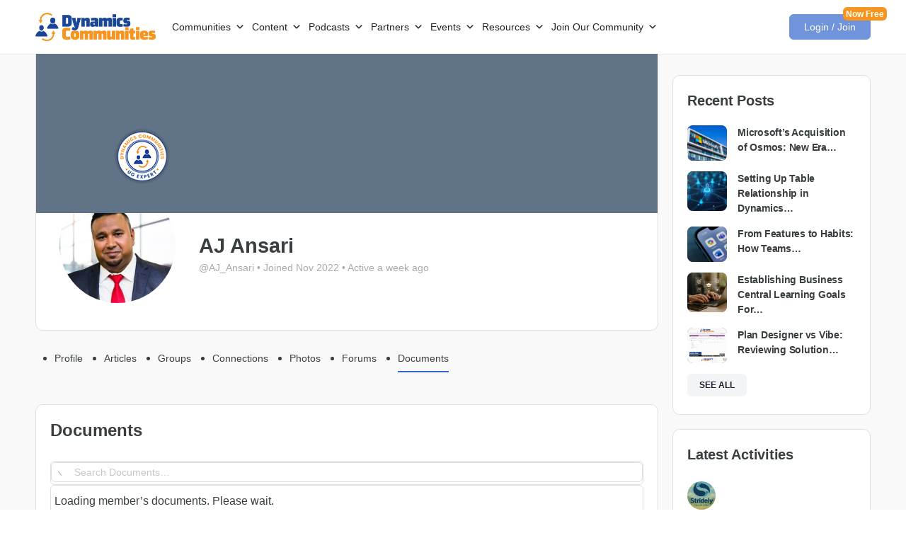

--- FILE ---
content_type: text/html; charset=UTF-8
request_url: https://dynamicscommunities.com/community/members/ajadswius-com/documents/
body_size: 67014
content:
<!doctype html>
<html lang="en-US">

<head>
	<meta charset="UTF-8">
	<link rel="profile" href="http://gmpg.org/xfn/11">
	<script type="text/html" id="tmpl-bb-link-preview">
	<% if ( 1==-1 && link_scrapping ) { %>
	<% if ( link_loading ) { %>
	<span class="bb-url-scrapper-loading bb-ajax-loader"><i class="bb-icon-l bb-icon-spinner animate-spin"></i>Loading preview...</span>
	<% } %>
	<% if ( link_success || link_error ) { %>
	<a title="Cancel Preview" href="#" id="bb-close-link-suggestion">Remove Preview</i></a>
	<div class="bb-link-preview-container">

		<% if ( link_images && link_images.length && link_success && ! link_error && '' !== link_image_index ) { %>
		<div id="bb-url-scrapper-img-holder">
			<div class="bb-link-preview-image">
				<div class="bb-link-preview-image-cover">
					<img src="<%= link_images[link_image_index] %>" />
				</div>
				<div class="bb-link-preview-icons">
					<%
							if ( link_images.length > 1 ) { %>
					<a data-bp-tooltip-pos="up" data-bp-tooltip="Change image" href="#" class="icon-exchange toolbar-button bp-tooltip" id="icon-exchange"><i class="bb-icon-l bb-icon-exchange"></i></a>
					<% } %>
					<% if ( link_images.length ) { %>
					<a data-bp-tooltip-pos="up" data-bp-tooltip="Remove image" href="#" class="icon-image-slash toolbar-button bp-tooltip" id="bb-link-preview-remove-image"><i class="bb-icon-l bb-icon-image-slash"></i></a>
					<% } %>
					<a data-bp-tooltip-pos="up" data-bp-tooltip="Confirm" class="toolbar-button bp-tooltip" href="#" id="bb-link-preview-select-image">
						<i class="bb-icon-check bb-icon-l"></i>
					</a>
				</div>
			</div>
			<% if ( link_images.length > 1 ) { %>
			<div class="bb-url-thumb-nav">
				<button type="button" id="bb-url-prevPicButton"><span class="bb-icon-l bb-icon-angle-left"></span></button>
				<button type="button" id="bb-url-nextPicButton"><span class="bb-icon-l bb-icon-angle-right"></span></button>
				<div id="bb-url-scrapper-img-count">
					Image <%= link_image_index + 1 %>&nbsp;of&nbsp;<%= link_images.length %>
				</div>
			</div>
			<% } %>
		</div>
		<% } %>

		<% if ( link_success && ! link_error && link_url ) { %>
		<div class="bb-link-preview-info">
			<% var a = document.createElement('a');
						a.href = link_url;
						var hostname = a.hostname;
						var domainName = hostname.replace('www.', '' );
					%>

			<% if ( link_title.trim() && link_description ) { %>
			<p class="bb-link-preview-link-name"><%= domainName %></p>
			<% } %>

			<% if ( link_success && ! link_error ) { %>
			<p class="bb-link-preview-title"><%= link_title %></p>
			<% } %>

			<% if ( link_success && ! link_error ) { %>
			<div class="bb-link-preview-excerpt">
				<p><%= link_description %></p>
			</div>
			<% } %>
		</div>
		<% } %>
		<% if ( link_error && ! link_success ) { %>
		<div id="bb-url-error" class="bb-url-error"><%= link_error_msg %></div>
		<% } %>
	</div>
	<% } %>
	<% } %>
</script><script type="text/html" id="tmpl-activity-reacted-popup-heading">
	<h4>
		<# if ( 0 !== data.popup_heading.length ) { #>
			{{ data.popup_heading }}
		<# } #>
		<# if ( 0 === data.reacted_tabs.length ) { #>
			{{ ' (' + data.popup_heading_count + ')' }}
		<# } #>
	</h4>
</script>

<script type="text/html" id="tmpl-activity-reacted-popup-tab">
	<#
	if ( data.reaction_mode && 'emotions' === data.reaction_mode && 1 < data.reacted_tabs.length ) { #>
		<ul>
			<#
			var isFirstItem = true;
			jQuery.each( data.reacted_tabs, function( key, reaction ) {
			#>
			<li>
				<a href="javascript:void(0);" class="{{ isFirstItem ? 'active' : '' }}" data-tab="activity-state_{{key}}" reaction-id="{{ reaction.id ? reaction.id : '0' }}">
					<# if ( 'all' === reaction.type  ) { #>
						{{ reaction.icon_text }}
					<# } else if ( 'bb-icons' === reaction.type  ) { #>
						<i class="bb-icon-{{ reaction.icon }}" style="font-weight:200;color:{{ reaction.icon_color }};"></i>
						<span>{{ reaction.total_count }}</span>
					<# } else if ( 0 < reaction.icon_path.length ) { #>
						<img src="{{ reaction.icon_path }}" class="{{ reaction.type }}" alt="{{ reaction.icon_text }}" />
						<span>{{ reaction.total_count }}</span>
					<# } else { #>
						<i class="bb-icon-thumbs-up" style="font-weight:200;color:#385DFF;"></i>
						<span>{{ reaction.total_count }}</span>
					<# } #>
				</a>
			</li>
			<#
				isFirstItem = false;
			});
			#>
		</ul>
	<# } #>
</script>

<script type="text/html" id="tmpl-activity-reacted-popup-tab-content">
	<#
	var users            = data.reacted_users;
	var data_reaction_id = data.reaction_id ? data.reaction_id : 0;

	if ( 0 === data.reacted_tabs.length ) {
		var total_pages = 'undefined' !== typeof data.total_pages ? data.total_pages : 1;
		#>
		<div class="activity-state-popup_tab_item activity-state_ active" data-reaction-id="{{ data.reaction_id }}" data-paged="1" data-total-pages="{{ total_pages }}">

			<# if( users.length > 0 ) { #>
				<ul class="activity-state_users">
				<#
					jQuery.each(
						users,
						function( key, user )
						{
						#>
							<li class="activity-state_user">
								<div class="activity-state_user__avatar">
									<# if ( '' !== user.profile_url ) { #>
										<a href="{{ user.profile_url }}">
									<# } #>
										<img class="avatar" src="{{ user.avatar }}" alt="{{ user.name }}" />
										<div class="activity-state_user__reaction">
											<# if ( 'bb-icons' === user.reaction.type ) { #>
												<i class="bb-icon-{{ user.reaction.icon }}" style="font-weight:200;color:{{ user.reaction.icon_color }};"></i>
											<# } else if ( 0 < user.reaction.icon_path.length ) { #>
												<img src="{{ user.reaction.icon_path }}" class="{{ user.reaction.type }}" alt="{{ user.reaction.icon_text }}" />
											<# } else { #>
												<i class="bb-icon-thumbs-up" style="font-weight:200;color:#385DFF;"></i>
											<# } #>
										</div>
									<# if ( '' !== user.profile_url ) { #>
										</a>
									<# } #>
								</div>
								<div class="activity-state_user__name">
									<# if ( '' !== user.profile_url ) { #>
										<a href="{{ user.profile_url }}">{{ user.name }}</a>
									<# } else { #>
										{{ user.name }}
									<# } #>
								</div>
								<# if ( '' !== user.profile_url && user.member_type && user.member_type.label ) { #>
									<div class="activity-state_user__role" style="color:{{user.member_type.color.text}}; background-color:{{user.member_type.color.background}};">
										{{ user.member_type.label }}
									</div>
								<# } #>
							</li>
						<#
						}
					);
				#>
				</ul>
			<# } else { #>
				<ul class="activity-state_users"></ul>
			<# } #>
		</div>
		<#
	} else {
		var isFirstItem = true;

		jQuery.each(
			data.reacted_tabs,
			function( key, reaction )
			{
				var current_reaction_id = reaction.id ? reaction.id : 0;
				#>
				<div class="activity-state-popup_tab_item activity-state_{{key}} {{isFirstItem ? 'active' : ''}}" data-reaction-id="{{reaction.id ? reaction.id : '0'}}" data-paged="{{reaction.paged}}" data-total-pages="{{reaction.total_pages}}">
					<#
					if ( data_reaction_id === current_reaction_id ) {
						if ( 0 < users.length ) {
							#>
							<ul class="activity-state_users">
								<#
								jQuery.each(
									users,
									function( key, user )
									{
										#>
										<li class="activity-state_user">
											<div class="activity-state_user__avatar">
												<# if ( '' !== user.profile_url ) { #>
													<a href="{{ user.profile_url }}">
												<# } #>
													<img class="avatar" src="{{ user.avatar }}" alt="{{ user.name }}" />
													<div class="activity-state_user__reaction">
														<# if ( user.reaction.type === 'bb-icons' ) { #>
														<i class="bb-icon-{{ user.reaction.icon }}" style="font-weight:200;color:{{ user.reaction.icon_color }};"></i>
														<# } else if ( user.reaction.icon_path !== '' ) { #>
														<img src="{{ user.reaction.icon_path }}" class="{{ user.reaction.type }}" alt="{{ user.reaction.icon_text }}" />
														<# } else { #>
														<i class="bb-icon-thumbs-up" style="font-weight:200;color:#385DFF;"></i>
														<# } #>
													</div>
												<# if ( '' !== user.profile_url ) { #>
													</a>
												<# } #>
											</div>
											<div class="activity-state_user__name">
												<# if ( '' !== user.profile_url ) { #>
													<a href="{{ user.profile_url }}">{{ user.name }}</a>
												<# } else { #>
													{{ user.name }}
												<# } #>
											</div>
											<# if ( '' !== user.profile_url && user.member_type && user.member_type.label ) { #>
											<div class="activity-state_user__role" style="color:{{user.member_type.color.text}}; background-color:{{user.member_type.color.background}};">
												{{ user.member_type.label }}
											</div>
											<# } #>
										</li>
										<#
									}
								);
								#>
							</ul>
						<# } else { #>
							<div class="activity-state_no_users">
								{{ data.no_users }}
							</div>
						<# }
					} else { #>
						<ul class="activity-state_users"></ul>
					<# } #>
				</div>
				<#
				isFirstItem = false;
			}
		);
	}
	#>
</script>

<script type="text/html" id="tmpl-activity-reacted-item">
	<div class="activity-state_user__avatar">
		<# if ( '' !== data.profile_url ) { #>
			<a href="{{ data.profile_url }}">
		<# } #>
			<img class="avatar" src="{{ data.avatar }}" alt="{{ data.name }}" />
			<div class="activity-state_user__reaction">
				<# if ( 'bb-icons' === data.reaction.type ) { #>
					<i class="bb-icon-{{ data.reaction.icon }}" style="font-weight:200;color:{{ data.reaction.icon_color }};"></i>
				<# } else if ( 0 < data.reaction.icon_path.length ) { #>
					<img src="{{ data.reaction.icon_path }}" class="{{ data.reaction.type }}" alt="{{ data.reaction.icon_text }}" />
				<# } else { #>
					<i class="bb-icon-thumbs-up" style="font-weight:200;color:#385DFF;"></i>
				<# } #>
			</div>
		<# if ( '' !== data.profile_url ) { #>
			</a>
		<# } #>
	</div>
	<div class="activity-state_user__name">
		<# if ( '' !== data.profile_url ) { #>
			<a href="{{ data.profile_url }}">{{ data.name }}</a>
		<# } else { #>
			{{ data.name }}
		<# } #>
	</div>

	<# if ( '' !== data.profile_url && data.member_type && data.member_type.label ) { #>
		<div class="activity-state_user__role" style="color:{{data.member_type.color.text}}; background-color:{{data.member_type.color.background}};">
			{{ data.member_type.label }}
		</div>
	<# } #>
</script>

<script type="text/html" id="tmpl-activity-reacted-no-data">
	<#
	if ( 'undefined' !== typeof data.message && 0 < data.message.length ) {
		var error_type = ( 'undefined' !== typeof data.type && 0 < data.type.length ) ? data.type : 'error';
		#>
		<aside class="bp-feedback bp-messages bp-template-notice {{ error_type }}">
			<span class="bp-icon" aria-hidden="true"></span>
			<p>
				{{ data.message }}
			</p>
		</aside>
	<# } #>
</script>
<script type="text/html" id="tmpl-profile-card-popup">
	<div id="profile-card" class="bb-profile-card bb-popup-card" data-bp-item-id="" data-bp-item-component="members">

		<div class="skeleton-card">
			<div class="skeleton-card-body">
				<div class="skeleton-card-avatar bb-loading-bg"></div>
				<div class="skeleton-card-entity">
					<div class="skeleton-card-type bb-loading-bg"></div>
					<div class="skeleton-card-heading bb-loading-bg"></div>
					<div class="skeleton-card-meta bb-loading-bg"></div>
				</div>
			</div>
						<div class="skeleton-card-footer skeleton-footer-plain">
				<div class="skeleton-card-button bb-loading-bg"></div>
				<div class="skeleton-card-button bb-loading-bg"></div>
				<div class="skeleton-card-button bb-loading-bg"></div>
			</div>
		</div>

		<div class="bb-card-content">
			<div class="bb-card-body">
				<div class="bb-card-avatar">
					<span class="card-profile-status"></span>
					<img src="" alt="">
				</div>
				<div class="bb-card-entity">
					<div class="bb-card-profile-type"></div>
					<h4 class="bb-card-heading"></h4>
					<div class="bb-card-meta">
						<span class="card-meta-item card-meta-joined">Joined <span></span></span>
						<span class="card-meta-item card-meta-last-active"></span>
											</div>
				</div>
			</div>
			<div class="bb-card-footer">
								<div class="bb-card-action bb-card-action-outline">
					<a href="" class="card-button card-button-profile">View Profile</a>
				</div>
			</div>
		</div>

	</div>
</script>
<script type="text/html" id="tmpl-group-card-popup">
	<div id="group-card" class="bb-group-card bb-popup-card" data-bp-item-id="" data-bp-item-component="groups">

		<div class="skeleton-card">
			<div class="skeleton-card-body">
				<div class="skeleton-card-avatar bb-loading-bg"></div>
				<div class="skeleton-card-entity">
					<div class="skeleton-card-heading bb-loading-bg"></div>
					<div class="skeleton-card-meta bb-loading-bg"></div>
				</div>
			</div>
						<div class="skeleton-card-footer skeleton-footer-plain">
				<div class="skeleton-card-button bb-loading-bg"></div>
				<div class="skeleton-card-button bb-loading-bg"></div>
			</div>
		</div>

		<div class="bb-card-content">
			<div class="bb-card-body">
				<div class="bb-card-avatar">
					<img src="" alt="">
				</div>
				<div class="bb-card-entity">
					<h4 class="bb-card-heading"></h4>
					<div class="bb-card-meta">
						<span class="card-meta-item card-meta-status"></span>
						<span class="card-meta-item card-meta-type"></span>
						<span class="card-meta-item card-meta-last-active"></span>
					</div>
					<div class="card-group-members">
						<span class="bs-group-members"></span>
					</div>
				</div>
			</div>
			<div class="bb-card-footer">
								<div class="bb-card-action bb-card-action-outline">
					<a href="" class="card-button card-button-group">View Group</a>
				</div>
			</div>
		</div>

	</div>
</script>
<style>
.bootstrap-wrapper .navbar-inverse{background-color: !important}
.bootstrap-wrapper .navbar-inverse{border-color: !important}
.bootstrap-wrapper .navbar-inverse .navbar-nav > li > a, .show_search{color: !important}
.bootstrap-wrapper .btn-primary, .label-primary,.ldd_listing_pagination a,.social-meta .fa {
    color: #fff !important;
    background-color: #3bafda !important;
    border-color: #3bafda !important;
}
.social-meta .fa {
	color: #3bafda !important;
    background-color: #fff !important;
    border-color: #fff !important;
}
.social-meta .fa:hover, .grid_socials .fa:hover{color: #3bafda !important;}
.listing-meta .fa{color:#3bafda !important}
.bootstrap-wrapper .btn-primary:hover,.ldd_listing_pagination .current,.ldd_listing_pagination a:hover {
    
    background-color: #3bafda !important;
    border-color: #3bafda !important;
}
#navbar-directory{border:none !important}
.bootstrap-wrapper  a{color:#337ab7 !important}
.bootstrap-wrapper  a:hover{color:#337ab7 !important}
.view_controls .category,.view_controls .listing,.view_controls .grid,.view_controls .compact{text-decoration:underline;}
</style>

	
            <style id="bb_learndash_30_custom_colors">

                
                .learndash-wrapper .bb-single-course-sidebar .ld-status.ld-primary-background {
                    background-color: #e2e7ed !important;
                    color: inherit !important;
                }

                .learndash-wrapper .ld-course-status .ld-status.ld-status-progress.ld-primary-background {
                    background-color: #ebe9e6 !important;
                    color: inherit !important;
                }

                .learndash-wrapper .learndash_content_wrap .wpProQuiz_content .wpProQuiz_button_reShowQuestion:hover {
                    background-color: #fff !important;
                }

                .learndash-wrapper .learndash_content_wrap .wpProQuiz_content .wpProQuiz_toplistTable th {
                    background-color: transparent !important;
                }

                .learndash-wrapper .wpProQuiz_content .wpProQuiz_button:not(.wpProQuiz_button_reShowQuestion):not(.wpProQuiz_button_restartQuiz) {
                    color: #fff !important;
                }

                .learndash-wrapper .wpProQuiz_content .wpProQuiz_button.wpProQuiz_button_restartQuiz {
                    color: #fff !important;
                }

                .wpProQuiz_content .wpProQuiz_results > div > .wpProQuiz_button,
                .learndash-wrapper .bb-learndash-content-wrap .ld-item-list .ld-item-list-item a.ld-item-name:hover,
                .learndash-wrapper .bb-learndash-content-wrap .ld-item-list .ld-item-list-item .ld-item-list-item-preview:hover a.ld-item-name .ld-item-title,
                .learndash-wrapper .bb-learndash-content-wrap .ld-item-list .ld-item-list-item .ld-item-list-item-preview:hover .ld-expand-button .ld-icon-arrow-down,
                .lms-topic-sidebar-wrapper .lms-lessions-list > ol li a.bb-lesson-head:hover,
                .learndash-wrapper .bb-learndash-content-wrap .ld-primary-color-hover:hover,
                .learndash-wrapper .learndash_content_wrap .ld-table-list-item-quiz .ld-primary-color-hover:hover .ld-item-title,
                .learndash-wrapper .ld-item-list-item-expanded .ld-table-list-items .ld-table-list-item .ld-table-list-item-quiz .ld-primary-color-hover:hover .ld-item-title,
                .learndash-wrapper .ld-table-list .ld-table-list-items div.ld-table-list-item a.ld-table-list-item-preview:hover .ld-topic-title,
                .lms-lesson-content .bb-type-list li a:hover,
                .lms-lesson-content .lms-quiz-list li a:hover,
                .learndash-wrapper .ld-expand-button.ld-button-alternate:hover .ld-icon-arrow-down,
                .learndash-wrapper .ld-table-list .ld-table-list-items div.ld-table-list-item a.ld-table-list-item-preview:hover .ld-topic-title:before,
                .bb-lessons-list .lms-toggle-lesson i:hover,
                .lms-topic-sidebar-wrapper .lms-course-quizzes-list > ul li a:hover,
                .lms-topic-sidebar-wrapper .lms-course-members-list .course-members-list a:hover,
                .lms-topic-sidebar-wrapper .lms-course-members-list .bb-course-member-wrap > .list-members-extra,
                .lms-topic-sidebar-wrapper .lms-course-members-list .bb-course-member-wrap > .list-members-extra:hover,
                .learndash-wrapper .ld-item-list .ld-item-list-item.ld-item-lesson-item .ld-item-list-item-preview .ld-item-name .ld-item-title .ld-item-components span,
                .bb-about-instructor h5 a:hover,
                .learndash_content_wrap .comment-respond .comment-author:hover,
                .single-sfwd-courses .comment-respond .comment-author:hover {
                    color: #00a2e8 !important;
                }

                .learndash-wrapper .learndash_content_wrap #quiz_continue_link,
                .learndash-wrapper .learndash_content_wrap .learndash_mark_complete_button,
                .learndash-wrapper .learndash_content_wrap #learndash_mark_complete_button,
                .learndash-wrapper .learndash_content_wrap .ld-status-complete,
                .learndash-wrapper .learndash_content_wrap .ld-alert-success .ld-button,
                .learndash-wrapper .learndash_content_wrap .ld-alert-success .ld-alert-icon,
                .wpProQuiz_questionList[data-type="assessment_answer"] .wpProQuiz_questionListItem label.is-selected:before,
                .wpProQuiz_questionList[data-type="single"] .wpProQuiz_questionListItem label.is-selected:before,
                .wpProQuiz_questionList[data-type="multiple"] .wpProQuiz_questionListItem label.is-selected:before {
                    background-color: #00a2e8 !important;
                }

                .wpProQuiz_content .wpProQuiz_results > div > .wpProQuiz_button,
                .wpProQuiz_questionList[data-type="multiple"] .wpProQuiz_questionListItem label.is-selected:before {
                    border-color: #00a2e8 !important;
                }

                .learndash-wrapper .wpProQuiz_content .wpProQuiz_button.wpProQuiz_button_restartQuiz,
                .learndash-wrapper .wpProQuiz_content .wpProQuiz_button.wpProQuiz_button_restartQuiz:hover,
                #learndash-page-content .sfwd-course-nav .learndash_next_prev_link a:hover,
                .bb-cover-list-item .ld-primary-background {
                    background-color: #00a2e8 !important;
                }

                
                
                .lms-topic-sidebar-wrapper .ld-secondary-background,
                .i-progress.i-progress-completed,
                .bb-cover-list-item .ld-secondary-background,
                .learndash-wrapper .ld-status-icon.ld-status-complete.ld-secondary-background,
                .learndash-wrapper .ld-status-icon.ld-quiz-complete,
                .ld-progress-bar .ld-progress-bar-percentage.ld-secondary-background {
                    background-color: #019e7c !important;
                }

                .bb-progress .bb-progress-circle {
                    border-color: #019e7c !important;
                }

                .learndash-wrapper .ld-alert-success {
                    border-color: #DCDFE3 !important;
                }

                .learndash-wrapper .ld-secondary-in-progress-icon {
                    color: #019e7c !important;
                }

                .learndash-wrapper .bb-learndash-content-wrap .ld-secondary-in-progress-icon {
                    border-left-color: #DEDFE2 !important;
                    border-top-color: #DEDFE2 !important;
                }

                
                
                .learndash-wrapper .ld-item-list .ld-item-list-item.ld-item-lesson-item .ld-item-name .ld-item-title .ld-item-components span.ld-status-waiting,
                .learndash-wrapper .ld-item-list .ld-item-list-item.ld-item-lesson-item .ld-item-name .ld-item-title .ld-item-components span.ld-status-waiting span.ld-icon,
                .learndash-wrapper .ld-status-waiting {
                    background-color: #ffd200 !important;
                }

                
            </style>

			<meta name='robots' content='index, follow, max-image-preview:large, max-snippet:-1, max-video-preview:-1' />
	<style>img:is([sizes="auto" i], [sizes^="auto," i]) { contain-intrinsic-size: 3000px 1500px }</style>
	
	<!-- This site is optimized with the Yoast SEO plugin v26.8 - https://yoast.com/product/yoast-seo-wordpress/ -->
	<title>Members - Dynamics Communities</title>
	<link rel="canonical" href="https://dynamicscommunities.com/?page_id=30370" />
	<meta property="og:locale" content="en_US" />
	<meta property="og:type" content="article" />
	<meta property="og:title" content="Members - Dynamics Communities" />
	<meta property="og:url" content="https://dynamicscommunities.com/?page_id=30370" />
	<meta property="og:site_name" content="Dynamics Communities" />
	<meta property="article:modified_time" content="2022-08-30T16:13:56+00:00" />
	<meta property="og:image" content="https://cdn.dynamicscommunities.com/wp-content/uploads/2022/11/Dynamics-Communities-logo.jpg" />
	<meta property="og:image:width" content="600" />
	<meta property="og:image:height" content="315" />
	<meta property="og:image:type" content="image/jpeg" />
	<meta name="twitter:card" content="summary_large_image" />
	<script type="application/ld+json" class="yoast-schema-graph">{"@context":"https://schema.org","@graph":[{"@type":"WebPage","@id":"https://dynamicscommunities.com/?page_id=30370","url":"https://dynamicscommunities.com/?page_id=30370","name":"Members - Dynamics Communities","isPartOf":{"@id":"https://dynamicscommunities.com/#website"},"datePublished":"2022-08-29T21:36:31+00:00","dateModified":"2022-08-30T16:13:56+00:00","breadcrumb":{"@id":"https://dynamicscommunities.com/?page_id=30370#breadcrumb"},"inLanguage":"en-US","potentialAction":[{"@type":"ReadAction","target":["https://dynamicscommunities.com/?page_id=30370"]}]},{"@type":"BreadcrumbList","@id":"https://dynamicscommunities.com/?page_id=30370#breadcrumb","itemListElement":[{"@type":"ListItem","position":1,"name":"Home","item":"https://dynamicscommunities.com/"},{"@type":"ListItem","position":2,"name":"News Feed","item":"https://dynamicscommunities.com/?page_id=30369"},{"@type":"ListItem","position":3,"name":"Members"}]},{"@type":"WebSite","@id":"https://dynamicscommunities.com/#website","url":"https://dynamicscommunities.com/","name":"Dynamics Communities","description":"Dynamics Communities","publisher":{"@id":"https://dynamicscommunities.com/#organization"},"potentialAction":[{"@type":"SearchAction","target":{"@type":"EntryPoint","urlTemplate":"https://dynamicscommunities.com/?s={search_term_string}"},"query-input":{"@type":"PropertyValueSpecification","valueRequired":true,"valueName":"search_term_string"}}],"inLanguage":"en-US"},{"@type":"Organization","@id":"https://dynamicscommunities.com/#organization","name":"Dynamics Communities","url":"https://dynamicscommunities.com/","logo":{"@type":"ImageObject","inLanguage":"en-US","@id":"https://dynamicscommunities.com/#/schema/logo/image/","url":"https://cdn.dynamicscommunities.com/wp-content/uploads/2022/11/Dynamics-Communities-logo.jpg","contentUrl":"https://cdn.dynamicscommunities.com/wp-content/uploads/2022/11/Dynamics-Communities-logo.jpg","width":600,"height":315,"caption":"Dynamics Communities"},"image":{"@id":"https://dynamicscommunities.com/#/schema/logo/image/"}}]}</script>
	<!-- / Yoast SEO plugin. -->


<link rel="alternate" type="application/rss+xml" title="Dynamics Communities &raquo; Feed" href="https://dynamicscommunities.com/feed/" />
<link rel="alternate" type="application/rss+xml" title="Dynamics Communities &raquo; Comments Feed" href="https://dynamicscommunities.com/comments/feed/" />
<link rel="alternate" type="text/calendar" title="Dynamics Communities &raquo; iCal Feed" href="https://dynamicscommunities.com/events/?ical=1" />
<script type="text/javascript">
/* <![CDATA[ */
window._wpemojiSettings = {"baseUrl":"https:\/\/s.w.org\/images\/core\/emoji\/16.0.1\/72x72\/","ext":".png","svgUrl":"https:\/\/s.w.org\/images\/core\/emoji\/16.0.1\/svg\/","svgExt":".svg","source":{"concatemoji":"https:\/\/dynamicscommunities.com\/wp-includes\/js\/wp-emoji-release.min.js?ver=6.8.3"}};
/*! This file is auto-generated */
!function(s,n){var o,i,e;function c(e){try{var t={supportTests:e,timestamp:(new Date).valueOf()};sessionStorage.setItem(o,JSON.stringify(t))}catch(e){}}function p(e,t,n){e.clearRect(0,0,e.canvas.width,e.canvas.height),e.fillText(t,0,0);var t=new Uint32Array(e.getImageData(0,0,e.canvas.width,e.canvas.height).data),a=(e.clearRect(0,0,e.canvas.width,e.canvas.height),e.fillText(n,0,0),new Uint32Array(e.getImageData(0,0,e.canvas.width,e.canvas.height).data));return t.every(function(e,t){return e===a[t]})}function u(e,t){e.clearRect(0,0,e.canvas.width,e.canvas.height),e.fillText(t,0,0);for(var n=e.getImageData(16,16,1,1),a=0;a<n.data.length;a++)if(0!==n.data[a])return!1;return!0}function f(e,t,n,a){switch(t){case"flag":return n(e,"\ud83c\udff3\ufe0f\u200d\u26a7\ufe0f","\ud83c\udff3\ufe0f\u200b\u26a7\ufe0f")?!1:!n(e,"\ud83c\udde8\ud83c\uddf6","\ud83c\udde8\u200b\ud83c\uddf6")&&!n(e,"\ud83c\udff4\udb40\udc67\udb40\udc62\udb40\udc65\udb40\udc6e\udb40\udc67\udb40\udc7f","\ud83c\udff4\u200b\udb40\udc67\u200b\udb40\udc62\u200b\udb40\udc65\u200b\udb40\udc6e\u200b\udb40\udc67\u200b\udb40\udc7f");case"emoji":return!a(e,"\ud83e\udedf")}return!1}function g(e,t,n,a){var r="undefined"!=typeof WorkerGlobalScope&&self instanceof WorkerGlobalScope?new OffscreenCanvas(300,150):s.createElement("canvas"),o=r.getContext("2d",{willReadFrequently:!0}),i=(o.textBaseline="top",o.font="600 32px Arial",{});return e.forEach(function(e){i[e]=t(o,e,n,a)}),i}function t(e){var t=s.createElement("script");t.src=e,t.defer=!0,s.head.appendChild(t)}"undefined"!=typeof Promise&&(o="wpEmojiSettingsSupports",i=["flag","emoji"],n.supports={everything:!0,everythingExceptFlag:!0},e=new Promise(function(e){s.addEventListener("DOMContentLoaded",e,{once:!0})}),new Promise(function(t){var n=function(){try{var e=JSON.parse(sessionStorage.getItem(o));if("object"==typeof e&&"number"==typeof e.timestamp&&(new Date).valueOf()<e.timestamp+604800&&"object"==typeof e.supportTests)return e.supportTests}catch(e){}return null}();if(!n){if("undefined"!=typeof Worker&&"undefined"!=typeof OffscreenCanvas&&"undefined"!=typeof URL&&URL.createObjectURL&&"undefined"!=typeof Blob)try{var e="postMessage("+g.toString()+"("+[JSON.stringify(i),f.toString(),p.toString(),u.toString()].join(",")+"));",a=new Blob([e],{type:"text/javascript"}),r=new Worker(URL.createObjectURL(a),{name:"wpTestEmojiSupports"});return void(r.onmessage=function(e){c(n=e.data),r.terminate(),t(n)})}catch(e){}c(n=g(i,f,p,u))}t(n)}).then(function(e){for(var t in e)n.supports[t]=e[t],n.supports.everything=n.supports.everything&&n.supports[t],"flag"!==t&&(n.supports.everythingExceptFlag=n.supports.everythingExceptFlag&&n.supports[t]);n.supports.everythingExceptFlag=n.supports.everythingExceptFlag&&!n.supports.flag,n.DOMReady=!1,n.readyCallback=function(){n.DOMReady=!0}}).then(function(){return e}).then(function(){var e;n.supports.everything||(n.readyCallback(),(e=n.source||{}).concatemoji?t(e.concatemoji):e.wpemoji&&e.twemoji&&(t(e.twemoji),t(e.wpemoji)))}))}((window,document),window._wpemojiSettings);
/* ]]> */
</script>
<link rel='stylesheet' id='lddlite-bootstrap-css' href='https://dynamicscommunities.com/wp-content/plugins/dac-directory-pro/public/css/bootstrap.css?ver=2.7.4' type='text/css' media='all' />
<link rel='stylesheet' id='chosen-css' href='https://dynamicscommunities.com/wp-content/plugins/dac-directory-pro/public/plugins/chosen/chosen.css?ver=1.4.2' type='text/css' media='all' />
<link rel='stylesheet' id='mp-theme-css' href='https://dynamicscommunities.com/wp-content/plugins/memberpress/css/ui/theme.css?ver=1.12.11' type='text/css' media='all' />
<link rel='stylesheet' id='mp-account-css-css' href='https://dynamicscommunities.com/wp-content/plugins/memberpress/css/ui/account.css?ver=1.12.11' type='text/css' media='all' />
<link rel='stylesheet' id='dashicons-css' href='https://dynamicscommunities.com/wp-includes/css/dashicons.min.css?ver=6.8.3' type='text/css' media='all' />
<link rel='stylesheet' id='mp-login-css-css' href='https://dynamicscommunities.com/wp-content/plugins/memberpress/css/ui/login.css?ver=1.12.11' type='text/css' media='all' />
<link rel='stylesheet' id='mepr-jquery-ui-smoothness-css' href='https://dynamicscommunities.com/wp-content/plugins/memberpress/css/vendor/jquery-ui/smoothness.min.css?ver=1.13.3' type='text/css' media='all' />
<link rel='stylesheet' id='jquery-ui-timepicker-addon-css' href='https://dynamicscommunities.com/wp-content/plugins/memberpress/css/vendor/jquery-ui-timepicker-addon.css?ver=1.12.11' type='text/css' media='all' />
<link rel='stylesheet' id='jquery-magnific-popup-css' href='https://dynamicscommunities.com/wp-content/plugins/memberpress/css/vendor/magnific-popup.min.css?ver=6.8.3' type='text/css' media='all' />
<link rel='stylesheet' id='mp-signup-css' href='https://dynamicscommunities.com/wp-content/plugins/memberpress/css/signup.css?ver=1.12.11' type='text/css' media='all' />
<link rel='stylesheet' id='mepr-zxcvbn-css-css' href='https://dynamicscommunities.com/wp-content/plugins/memberpress/css/zxcvbn.css?ver=6.8.3' type='text/css' media='all' />
<link rel='stylesheet' id='mp-plans-css-css' href='https://dynamicscommunities.com/wp-content/plugins/memberpress/css/plans.min.css?ver=1.12.11' type='text/css' media='all' />
<link rel='stylesheet' id='bp-nouveau-icons-map-css' href='https://dynamicscommunities.com/wp-content/plugins/buddyboss-platform/bp-templates/bp-nouveau/icons/css/icons-map.min.css?ver=2.14.4' type='text/css' media='all' />
<link rel='stylesheet' id='bp-nouveau-bb-icons-css' href='https://dynamicscommunities.com/wp-content/plugins/buddyboss-platform/bp-templates/bp-nouveau/icons/css/bb-icons.min.css?ver=1.0.8' type='text/css' media='all' />
<link rel='stylesheet' id='bp-nouveau-css' href='https://dynamicscommunities.com/wp-content/plugins/buddyboss-platform/bp-templates/bp-nouveau/css/buddypress.min.css?ver=2.14.4' type='text/css' media='all' />
<style id='bp-nouveau-inline-css' type='text/css'>

			#buddypress #header-cover-image {
				height: 225px;
				background-image: url(https://cdn.dynamicscommunities.com/wp-content/uploads/buddypress/members/0/cover-image/636c0e87f00ca-bp-cover-image.jpg);
			}
		
.list-wrap .bs-group-cover a:before{ background:unset; }
</style>
<link rel='stylesheet' id='xoo-aff-style-css' href='https://dynamicscommunities.com/wp-content/plugins/easy-login-woocommerce/xoo-form-fields-fw/assets/css/xoo-aff-style.css?ver=2.1.0' type='text/css' media='all' />
<style id='xoo-aff-style-inline-css' type='text/css'>

.xoo-aff-input-group .xoo-aff-input-icon{
	background-color:  #eee;
	color:  #555;
	max-width: 40px;
	min-width: 40px;
	border-color:  #ccc;
	border-width: 1px;
	font-size: 14px;
}
.xoo-aff-group{
	margin-bottom: 30px;
}

.xoo-aff-group input[type="text"], .xoo-aff-group input[type="password"], .xoo-aff-group input[type="email"], .xoo-aff-group input[type="number"], .xoo-aff-group select, .xoo-aff-group select + .select2, .xoo-aff-group input[type="tel"], .xoo-aff-group input[type="file"]{
	background-color: #fff;
	color: #777;
	border-width: 1px;
	border-color: #cccccc;
	height: 50px;
}


.xoo-aff-group input[type="file"]{
	line-height: calc(50px - 13px);
}



.xoo-aff-group input[type="text"]::placeholder, .xoo-aff-group input[type="password"]::placeholder, .xoo-aff-group input[type="email"]::placeholder, .xoo-aff-group input[type="number"]::placeholder, .xoo-aff-group select::placeholder, .xoo-aff-group input[type="tel"]::placeholder, .xoo-aff-group .select2-selection__rendered, .xoo-aff-group .select2-container--default .select2-selection--single .select2-selection__rendered, .xoo-aff-group input[type="file"]::placeholder, .xoo-aff-group input::file-selector-button{
	color: #777;
}

.xoo-aff-group input[type="text"]:focus, .xoo-aff-group input[type="password"]:focus, .xoo-aff-group input[type="email"]:focus, .xoo-aff-group input[type="number"]:focus, .xoo-aff-group select:focus, .xoo-aff-group select + .select2:focus, .xoo-aff-group input[type="tel"]:focus, .xoo-aff-group input[type="file"]:focus{
	background-color: #ededed;
	color: #000;
}

[placeholder]:focus::-webkit-input-placeholder{
	color: #000!important;
}


.xoo-aff-input-icon + input[type="text"], .xoo-aff-input-icon + input[type="password"], .xoo-aff-input-icon + input[type="email"], .xoo-aff-input-icon + input[type="number"], .xoo-aff-input-icon + select, .xoo-aff-input-icon + select + .select2,  .xoo-aff-input-icon + input[type="tel"], .xoo-aff-input-icon + input[type="file"]{
	border-bottom-left-radius: 0;
	border-top-left-radius: 0;
}


</style>
<link rel='stylesheet' id='xoo-aff-font-awesome5-css' href='https://dynamicscommunities.com/wp-content/plugins/easy-login-woocommerce/xoo-form-fields-fw/lib/fontawesome5/css/all.min.css?ver=6.8.3' type='text/css' media='all' />
<link rel='stylesheet' id='buddyboss_legacy-css' href='https://dynamicscommunities.com/wp-content/themes/buddyboss-theme/inc/plugins/buddyboss-menu-icons/vendor/kucrut/icon-picker/css/types/buddyboss_legacy.css?ver=1.0' type='text/css' media='all' />
<link rel='stylesheet' id='wp-block-library-css' href='https://dynamicscommunities.com/wp-includes/css/dist/block-library/style.min.css?ver=6.8.3' type='text/css' media='all' />
<style id='classic-theme-styles-inline-css' type='text/css'>
/*! This file is auto-generated */
.wp-block-button__link{color:#fff;background-color:#32373c;border-radius:9999px;box-shadow:none;text-decoration:none;padding:calc(.667em + 2px) calc(1.333em + 2px);font-size:1.125em}.wp-block-file__button{background:#32373c;color:#fff;text-decoration:none}
</style>
<link rel='stylesheet' id='bb_theme_block-buddypanel-style-css-css' href='https://dynamicscommunities.com/wp-content/themes/buddyboss-theme/blocks/buddypanel/build/style-buddypanel.css?ver=0d3f6dc312fb857c6779' type='text/css' media='all' />
<style id='global-styles-inline-css' type='text/css'>
:root{--wp--preset--aspect-ratio--square: 1;--wp--preset--aspect-ratio--4-3: 4/3;--wp--preset--aspect-ratio--3-4: 3/4;--wp--preset--aspect-ratio--3-2: 3/2;--wp--preset--aspect-ratio--2-3: 2/3;--wp--preset--aspect-ratio--16-9: 16/9;--wp--preset--aspect-ratio--9-16: 9/16;--wp--preset--color--black: #000000;--wp--preset--color--cyan-bluish-gray: #abb8c3;--wp--preset--color--white: #ffffff;--wp--preset--color--pale-pink: #f78da7;--wp--preset--color--vivid-red: #cf2e2e;--wp--preset--color--luminous-vivid-orange: #ff6900;--wp--preset--color--luminous-vivid-amber: #fcb900;--wp--preset--color--light-green-cyan: #7bdcb5;--wp--preset--color--vivid-green-cyan: #00d084;--wp--preset--color--pale-cyan-blue: #8ed1fc;--wp--preset--color--vivid-cyan-blue: #0693e3;--wp--preset--color--vivid-purple: #9b51e0;--wp--preset--gradient--vivid-cyan-blue-to-vivid-purple: linear-gradient(135deg,rgba(6,147,227,1) 0%,rgb(155,81,224) 100%);--wp--preset--gradient--light-green-cyan-to-vivid-green-cyan: linear-gradient(135deg,rgb(122,220,180) 0%,rgb(0,208,130) 100%);--wp--preset--gradient--luminous-vivid-amber-to-luminous-vivid-orange: linear-gradient(135deg,rgba(252,185,0,1) 0%,rgba(255,105,0,1) 100%);--wp--preset--gradient--luminous-vivid-orange-to-vivid-red: linear-gradient(135deg,rgba(255,105,0,1) 0%,rgb(207,46,46) 100%);--wp--preset--gradient--very-light-gray-to-cyan-bluish-gray: linear-gradient(135deg,rgb(238,238,238) 0%,rgb(169,184,195) 100%);--wp--preset--gradient--cool-to-warm-spectrum: linear-gradient(135deg,rgb(74,234,220) 0%,rgb(151,120,209) 20%,rgb(207,42,186) 40%,rgb(238,44,130) 60%,rgb(251,105,98) 80%,rgb(254,248,76) 100%);--wp--preset--gradient--blush-light-purple: linear-gradient(135deg,rgb(255,206,236) 0%,rgb(152,150,240) 100%);--wp--preset--gradient--blush-bordeaux: linear-gradient(135deg,rgb(254,205,165) 0%,rgb(254,45,45) 50%,rgb(107,0,62) 100%);--wp--preset--gradient--luminous-dusk: linear-gradient(135deg,rgb(255,203,112) 0%,rgb(199,81,192) 50%,rgb(65,88,208) 100%);--wp--preset--gradient--pale-ocean: linear-gradient(135deg,rgb(255,245,203) 0%,rgb(182,227,212) 50%,rgb(51,167,181) 100%);--wp--preset--gradient--electric-grass: linear-gradient(135deg,rgb(202,248,128) 0%,rgb(113,206,126) 100%);--wp--preset--gradient--midnight: linear-gradient(135deg,rgb(2,3,129) 0%,rgb(40,116,252) 100%);--wp--preset--font-size--small: 13px;--wp--preset--font-size--medium: 20px;--wp--preset--font-size--large: 36px;--wp--preset--font-size--x-large: 42px;--wp--preset--spacing--20: 0.44rem;--wp--preset--spacing--30: 0.67rem;--wp--preset--spacing--40: 1rem;--wp--preset--spacing--50: 1.5rem;--wp--preset--spacing--60: 2.25rem;--wp--preset--spacing--70: 3.38rem;--wp--preset--spacing--80: 5.06rem;--wp--preset--shadow--natural: 6px 6px 9px rgba(0, 0, 0, 0.2);--wp--preset--shadow--deep: 12px 12px 50px rgba(0, 0, 0, 0.4);--wp--preset--shadow--sharp: 6px 6px 0px rgba(0, 0, 0, 0.2);--wp--preset--shadow--outlined: 6px 6px 0px -3px rgba(255, 255, 255, 1), 6px 6px rgba(0, 0, 0, 1);--wp--preset--shadow--crisp: 6px 6px 0px rgba(0, 0, 0, 1);}:where(.is-layout-flex){gap: 0.5em;}:where(.is-layout-grid){gap: 0.5em;}body .is-layout-flex{display: flex;}.is-layout-flex{flex-wrap: wrap;align-items: center;}.is-layout-flex > :is(*, div){margin: 0;}body .is-layout-grid{display: grid;}.is-layout-grid > :is(*, div){margin: 0;}:where(.wp-block-columns.is-layout-flex){gap: 2em;}:where(.wp-block-columns.is-layout-grid){gap: 2em;}:where(.wp-block-post-template.is-layout-flex){gap: 1.25em;}:where(.wp-block-post-template.is-layout-grid){gap: 1.25em;}.has-black-color{color: var(--wp--preset--color--black) !important;}.has-cyan-bluish-gray-color{color: var(--wp--preset--color--cyan-bluish-gray) !important;}.has-white-color{color: var(--wp--preset--color--white) !important;}.has-pale-pink-color{color: var(--wp--preset--color--pale-pink) !important;}.has-vivid-red-color{color: var(--wp--preset--color--vivid-red) !important;}.has-luminous-vivid-orange-color{color: var(--wp--preset--color--luminous-vivid-orange) !important;}.has-luminous-vivid-amber-color{color: var(--wp--preset--color--luminous-vivid-amber) !important;}.has-light-green-cyan-color{color: var(--wp--preset--color--light-green-cyan) !important;}.has-vivid-green-cyan-color{color: var(--wp--preset--color--vivid-green-cyan) !important;}.has-pale-cyan-blue-color{color: var(--wp--preset--color--pale-cyan-blue) !important;}.has-vivid-cyan-blue-color{color: var(--wp--preset--color--vivid-cyan-blue) !important;}.has-vivid-purple-color{color: var(--wp--preset--color--vivid-purple) !important;}.has-black-background-color{background-color: var(--wp--preset--color--black) !important;}.has-cyan-bluish-gray-background-color{background-color: var(--wp--preset--color--cyan-bluish-gray) !important;}.has-white-background-color{background-color: var(--wp--preset--color--white) !important;}.has-pale-pink-background-color{background-color: var(--wp--preset--color--pale-pink) !important;}.has-vivid-red-background-color{background-color: var(--wp--preset--color--vivid-red) !important;}.has-luminous-vivid-orange-background-color{background-color: var(--wp--preset--color--luminous-vivid-orange) !important;}.has-luminous-vivid-amber-background-color{background-color: var(--wp--preset--color--luminous-vivid-amber) !important;}.has-light-green-cyan-background-color{background-color: var(--wp--preset--color--light-green-cyan) !important;}.has-vivid-green-cyan-background-color{background-color: var(--wp--preset--color--vivid-green-cyan) !important;}.has-pale-cyan-blue-background-color{background-color: var(--wp--preset--color--pale-cyan-blue) !important;}.has-vivid-cyan-blue-background-color{background-color: var(--wp--preset--color--vivid-cyan-blue) !important;}.has-vivid-purple-background-color{background-color: var(--wp--preset--color--vivid-purple) !important;}.has-black-border-color{border-color: var(--wp--preset--color--black) !important;}.has-cyan-bluish-gray-border-color{border-color: var(--wp--preset--color--cyan-bluish-gray) !important;}.has-white-border-color{border-color: var(--wp--preset--color--white) !important;}.has-pale-pink-border-color{border-color: var(--wp--preset--color--pale-pink) !important;}.has-vivid-red-border-color{border-color: var(--wp--preset--color--vivid-red) !important;}.has-luminous-vivid-orange-border-color{border-color: var(--wp--preset--color--luminous-vivid-orange) !important;}.has-luminous-vivid-amber-border-color{border-color: var(--wp--preset--color--luminous-vivid-amber) !important;}.has-light-green-cyan-border-color{border-color: var(--wp--preset--color--light-green-cyan) !important;}.has-vivid-green-cyan-border-color{border-color: var(--wp--preset--color--vivid-green-cyan) !important;}.has-pale-cyan-blue-border-color{border-color: var(--wp--preset--color--pale-cyan-blue) !important;}.has-vivid-cyan-blue-border-color{border-color: var(--wp--preset--color--vivid-cyan-blue) !important;}.has-vivid-purple-border-color{border-color: var(--wp--preset--color--vivid-purple) !important;}.has-vivid-cyan-blue-to-vivid-purple-gradient-background{background: var(--wp--preset--gradient--vivid-cyan-blue-to-vivid-purple) !important;}.has-light-green-cyan-to-vivid-green-cyan-gradient-background{background: var(--wp--preset--gradient--light-green-cyan-to-vivid-green-cyan) !important;}.has-luminous-vivid-amber-to-luminous-vivid-orange-gradient-background{background: var(--wp--preset--gradient--luminous-vivid-amber-to-luminous-vivid-orange) !important;}.has-luminous-vivid-orange-to-vivid-red-gradient-background{background: var(--wp--preset--gradient--luminous-vivid-orange-to-vivid-red) !important;}.has-very-light-gray-to-cyan-bluish-gray-gradient-background{background: var(--wp--preset--gradient--very-light-gray-to-cyan-bluish-gray) !important;}.has-cool-to-warm-spectrum-gradient-background{background: var(--wp--preset--gradient--cool-to-warm-spectrum) !important;}.has-blush-light-purple-gradient-background{background: var(--wp--preset--gradient--blush-light-purple) !important;}.has-blush-bordeaux-gradient-background{background: var(--wp--preset--gradient--blush-bordeaux) !important;}.has-luminous-dusk-gradient-background{background: var(--wp--preset--gradient--luminous-dusk) !important;}.has-pale-ocean-gradient-background{background: var(--wp--preset--gradient--pale-ocean) !important;}.has-electric-grass-gradient-background{background: var(--wp--preset--gradient--electric-grass) !important;}.has-midnight-gradient-background{background: var(--wp--preset--gradient--midnight) !important;}.has-small-font-size{font-size: var(--wp--preset--font-size--small) !important;}.has-medium-font-size{font-size: var(--wp--preset--font-size--medium) !important;}.has-large-font-size{font-size: var(--wp--preset--font-size--large) !important;}.has-x-large-font-size{font-size: var(--wp--preset--font-size--x-large) !important;}
:where(.wp-block-post-template.is-layout-flex){gap: 1.25em;}:where(.wp-block-post-template.is-layout-grid){gap: 1.25em;}
:where(.wp-block-columns.is-layout-flex){gap: 2em;}:where(.wp-block-columns.is-layout-grid){gap: 2em;}
:root :where(.wp-block-pullquote){font-size: 1.5em;line-height: 1.6;}
</style>
<link rel='stylesheet' id='bb-pro-enqueue-scripts-css' href='https://dynamicscommunities.com/wp-content/plugins/buddyboss-platform-pro/assets/css/index.min.css?ver=2.10.1' type='text/css' media='all' />
<link rel='stylesheet' id='bb-access-control-css' href='https://dynamicscommunities.com/wp-content/plugins/buddyboss-platform-pro/includes/access-control/assets/css/bb-access-control.min.css?ver=2.10.1' type='text/css' media='all' />
<link rel='stylesheet' id='bb-activity-post-feature-image-css' href='https://dynamicscommunities.com/wp-content/plugins/buddyboss-platform-pro/includes/platform-settings/activity/post-feature-image/assets/css/bb-activity-post-feature-image.min.css?ver=2.10.1' type='text/css' media='all' />
<link rel='stylesheet' id='bb-cropper-css-css' href='https://dynamicscommunities.com/wp-content/plugins/buddyboss-platform/bp-core/css/vendor/cropper.min.css?ver=2.14.4' type='text/css' media='all' />
<link rel='stylesheet' id='bb-meprlms-frontend-css' href='https://dynamicscommunities.com/wp-content/plugins/buddyboss-platform-pro/includes/integrations/meprlms/assets/css/meprlms-frontend.min.css?ver=2.14.4' type='text/css' media='all' />
<link rel='stylesheet' id='bb-tutorlms-admin-css' href='https://dynamicscommunities.com/wp-content/plugins/buddyboss-platform-pro/includes/integrations/tutorlms/assets/css/bb-tutorlms-admin.min.css?ver=2.14.4' type='text/css' media='all' />
<link rel='stylesheet' id='bp-medium-editor-css' href='https://dynamicscommunities.com/wp-content/plugins/buddyboss-platform/bp-core/css/medium-editor.min.css?ver=2.14.4' type='text/css' media='all' />
<link rel='stylesheet' id='bp-medium-editor-beagle-css' href='https://dynamicscommunities.com/wp-content/plugins/buddyboss-platform/bp-core/css/medium-editor-beagle.min.css?ver=2.14.4' type='text/css' media='all' />
<link rel='stylesheet' id='bp-select2-css' href='https://dynamicscommunities.com/wp-content/plugins/buddyboss-platform/bp-core/css/vendor/select2.min.css?ver=2.14.4' type='text/css' media='all' />
<link rel='stylesheet' id='emojionearea-css' href='https://dynamicscommunities.com/wp-content/plugins/buddyboss-platform/bp-core/css/emojionearea-edited.min.css?ver=2.14.4' type='text/css' media='all' />
<link rel='stylesheet' id='bp-mentions-css-css' href='https://dynamicscommunities.com/wp-content/plugins/buddyboss-platform/bp-core/css/mentions.min.css?ver=2.14.4' type='text/css' media='all' />
<link rel='stylesheet' id='dac-css' href='https://dynamicscommunities.com/wp-content/plugins/dac/public/css/dac-public.css?ver=1.0.0' type='text/css' media='all' />
<link rel='stylesheet' id='tribe-events-v2-single-skeleton-css' href='https://dynamicscommunities.com/wp-content/plugins/the-events-calendar/build/css/tribe-events-single-skeleton.css?ver=6.15.11' type='text/css' media='all' />
<link rel='stylesheet' id='tribe-events-v2-single-skeleton-full-css' href='https://dynamicscommunities.com/wp-content/plugins/the-events-calendar/build/css/tribe-events-single-full.css?ver=6.15.11' type='text/css' media='all' />
<link rel='stylesheet' id='tec-events-elementor-widgets-base-styles-css' href='https://dynamicscommunities.com/wp-content/plugins/the-events-calendar/build/css/integrations/plugins/elementor/widgets/widget-base.css?ver=6.15.11' type='text/css' media='all' />
<link rel='stylesheet' id='learndash_quiz_front_css-css' href='//dynamicscommunities.com/wp-content/plugins/sfwd-lms/themes/legacy/templates/learndash_quiz_front.min.css?ver=4.25.6' type='text/css' media='all' />
<link rel='stylesheet' id='learndash-css' href='//dynamicscommunities.com/wp-content/plugins/sfwd-lms/src/assets/dist/css/styles.css?ver=4.25.6' type='text/css' media='all' />
<link rel='stylesheet' id='jquery-dropdown-css-css' href='//dynamicscommunities.com/wp-content/plugins/sfwd-lms/assets/css/jquery.dropdown.min.css?ver=4.25.6' type='text/css' media='all' />
<link rel='stylesheet' id='learndash_lesson_video-css' href='//dynamicscommunities.com/wp-content/plugins/sfwd-lms/themes/legacy/templates/learndash_lesson_video.min.css?ver=4.25.6' type='text/css' media='all' />
<link rel='stylesheet' id='learndash-admin-bar-css' href='https://dynamicscommunities.com/wp-content/plugins/sfwd-lms/src/assets/dist/css/admin-bar/styles.css?ver=4.25.6' type='text/css' media='all' />
<link rel='stylesheet' id='learndash-course-grid-skin-grid-css' href='https://dynamicscommunities.com/wp-content/plugins/sfwd-lms/includes/course-grid/templates/skins/grid/style.css?ver=4.25.6' type='text/css' media='all' />
<link rel='stylesheet' id='learndash-course-grid-pagination-css' href='https://dynamicscommunities.com/wp-content/plugins/sfwd-lms/includes/course-grid/templates/pagination/style.css?ver=4.25.6' type='text/css' media='all' />
<link rel='stylesheet' id='learndash-course-grid-filter-css' href='https://dynamicscommunities.com/wp-content/plugins/sfwd-lms/includes/course-grid/templates/filter/style.css?ver=4.25.6' type='text/css' media='all' />
<link rel='stylesheet' id='learndash-course-grid-card-grid-1-css' href='https://dynamicscommunities.com/wp-content/plugins/sfwd-lms/includes/course-grid/templates/cards/grid-1/style.css?ver=4.25.6' type='text/css' media='all' />
<link rel='stylesheet' id='xoo-el-style-css' href='https://dynamicscommunities.com/wp-content/plugins/easy-login-woocommerce/assets/css/xoo-el-style.css?ver=3.0.1' type='text/css' media='all' />
<style id='xoo-el-style-inline-css' type='text/css'>

	.xoo-el-form-container button.btn.button.xoo-el-action-btn{
		background-color: #3c6fb5;
		color: #ffffff;
		font-weight: 600;
		font-size: 15px;
		height: 40px;
	}

.xoo-el-container:not(.xoo-el-style-slider) .xoo-el-inmodal{
	max-width: 800px;
	max-height: 600px;
}

.xoo-el-style-slider .xoo-el-modal{
	transform: translateX(800px);
	max-width: 800px;
}

	.xoo-el-sidebar{
		background-image: url(https://dynamicscommunities.com/wp-content/plugins/easy-login-woocommerce/assets/images/popup-sidebar.jpg);
		min-width: 40%;
	}

.xoo-el-main, .xoo-el-main a , .xoo-el-main label{
	color: #000000;
}
.xoo-el-srcont{
	background-color: #ffffff;
}
.xoo-el-form-container ul.xoo-el-tabs li.xoo-el-active {
	background-color: #3c6fb5;
	color: #ffffff;
}
.xoo-el-form-container ul.xoo-el-tabs li{
	background-color: #eeeeee;
	color: #000000;
	font-size: 16px;
	padding: 12px 20px;
}
.xoo-el-main{
	padding: 40px 30px;
}

.xoo-el-form-container button.xoo-el-action-btn:not(.button){
    font-weight: 600;
    font-size: 15px;
}



	.xoo-el-modal:before {
		vertical-align: middle;
	}

	.xoo-el-style-slider .xoo-el-srcont {
		justify-content: center;
	}

	.xoo-el-style-slider .xoo-el-main{
		padding-top: 10px;
		padding-bottom: 10px; 
	}





.xoo-el-popup-active .xoo-el-opac{
    opacity: 0.7;
    background-color: #000000;
}





</style>
<link rel='stylesheet' id='xoo-el-fonts-css' href='https://dynamicscommunities.com/wp-content/plugins/easy-login-woocommerce/assets/css/xoo-el-fonts.css?ver=3.0.1' type='text/css' media='all' />
<link rel='stylesheet' id='megamenu-css' href='https://dynamicscommunities.com/wp-content/uploads/maxmegamenu/style.css?ver=29d0ba' type='text/css' media='all' />
<link rel='stylesheet' id='parent-style-css' href='https://dynamicscommunities.com/wp-content/themes/buddyboss-theme/style.css?ver=6.8.3' type='text/css' media='all' />
<link rel='stylesheet' id='child-style-css' href='https://dynamicscommunities.com/wp-content/themes/buddyboss-theme-child/style.css?ver=1.0.3' type='text/css' media='all' />
<link rel='stylesheet' id='style-css' href='https://dynamicscommunities.com/wp-content/themes/smart-mag-child/mb/mediabox.css?ver=6.8.3' type='text/css' media='all' />
<link rel='stylesheet' id='redux-extendify-styles-css' href='https://dynamicscommunities.com/wp-content/themes/buddyboss-theme/inc/admin/framework/redux-core/assets/css/extendify-utilities.css?ver=4.4.11' type='text/css' media='all' />
<link rel='stylesheet' id='buddyboss-theme-fonts-css' href='https://dynamicscommunities.com/wp-content/themes/buddyboss-theme/assets/fonts/fonts.css?ver=2.14.4' type='text/css' media='all' />
<link rel='stylesheet' id='learndash-front-css' href='//dynamicscommunities.com/wp-content/plugins/sfwd-lms/themes/ld30/assets/css/learndash.min.css?ver=4.25.6' type='text/css' media='all' />
<style id='learndash-front-inline-css' type='text/css'>
		.learndash-wrapper .ld-item-list .ld-item-list-item.ld-is-next,
		.learndash-wrapper .wpProQuiz_content .wpProQuiz_questionListItem label:focus-within {
			border-color: #00a2e8;
		}

		/*
		.learndash-wrapper a:not(.ld-button):not(#quiz_continue_link):not(.ld-focus-menu-link):not(.btn-blue):not(#quiz_continue_link):not(.ld-js-register-account):not(#ld-focus-mode-course-heading):not(#btn-join):not(.ld-item-name):not(.ld-table-list-item-preview):not(.ld-lesson-item-preview-heading),
		 */

		.learndash-wrapper .ld-breadcrumbs a,
		.learndash-wrapper .ld-lesson-item.ld-is-current-lesson .ld-lesson-item-preview-heading,
		.learndash-wrapper .ld-lesson-item.ld-is-current-lesson .ld-lesson-title,
		.learndash-wrapper .ld-primary-color-hover:hover,
		.learndash-wrapper .ld-primary-color,
		.learndash-wrapper .ld-primary-color-hover:hover,
		.learndash-wrapper .ld-primary-color,
		.learndash-wrapper .ld-tabs .ld-tabs-navigation .ld-tab.ld-active,
		.learndash-wrapper .ld-button.ld-button-transparent,
		.learndash-wrapper .ld-button.ld-button-reverse,
		.learndash-wrapper .ld-icon-certificate,
		.learndash-wrapper .ld-login-modal .ld-login-modal-login .ld-modal-heading,
		#wpProQuiz_user_content a,
		.learndash-wrapper .ld-item-list .ld-item-list-item a.ld-item-name:hover,
		.learndash-wrapper .ld-focus-comments__heading-actions .ld-expand-button,
		.learndash-wrapper .ld-focus-comments__heading a,
		.learndash-wrapper .ld-focus-comments .comment-respond a,
		.learndash-wrapper .ld-focus-comment .ld-comment-reply a.comment-reply-link:hover,
		.learndash-wrapper .ld-expand-button.ld-button-alternate {
			color: #00a2e8 !important;
		}

		.learndash-wrapper .ld-focus-comment.bypostauthor>.ld-comment-wrapper,
		.learndash-wrapper .ld-focus-comment.role-group_leader>.ld-comment-wrapper,
		.learndash-wrapper .ld-focus-comment.role-administrator>.ld-comment-wrapper {
			background-color:rgba(0, 162, 232, 0.03) !important;
		}


		.learndash-wrapper .ld-primary-background,
		.learndash-wrapper .ld-tabs .ld-tabs-navigation .ld-tab.ld-active:after {
			background: #00a2e8 !important;
		}



		.learndash-wrapper .ld-course-navigation .ld-lesson-item.ld-is-current-lesson .ld-status-incomplete,
		.learndash-wrapper .ld-focus-comment.bypostauthor:not(.ptype-sfwd-assignment) >.ld-comment-wrapper>.ld-comment-avatar img,
		.learndash-wrapper .ld-focus-comment.role-group_leader>.ld-comment-wrapper>.ld-comment-avatar img,
		.learndash-wrapper .ld-focus-comment.role-administrator>.ld-comment-wrapper>.ld-comment-avatar img {
			border-color: #00a2e8 !important;
		}



		.learndash-wrapper .ld-loading::before {
			border-top:3px solid #00a2e8 !important;
		}

		.learndash-wrapper .ld-button:hover:not([disabled]):not(.ld-button-transparent):not(.ld--ignore-inline-css),
		#learndash-tooltips .ld-tooltip:after,
		#learndash-tooltips .ld-tooltip,
		.ld-tooltip:not(.ld-tooltip--modern) [role="tooltip"],
		.learndash-wrapper .ld-primary-background,
		.learndash-wrapper .btn-join:not(.ld--ignore-inline-css),
		.learndash-wrapper #btn-join:not(.ld--ignore-inline-css),
		.learndash-wrapper .ld-button:not([disabled]):not(.ld-button-reverse):not(.ld-button-transparent):not(.ld--ignore-inline-css),
		.learndash-wrapper .ld-expand-button:not([disabled]),
		.learndash-wrapper .wpProQuiz_content .wpProQuiz_button:not([disabled]):not(.wpProQuiz_button_reShowQuestion):not(.wpProQuiz_button_restartQuiz),
		.learndash-wrapper .wpProQuiz_content .wpProQuiz_button2:not([disabled]),
		.learndash-wrapper .ld-focus .ld-focus-sidebar .ld-course-navigation-heading,
		.learndash-wrapper .ld-focus-comments .form-submit #submit,
		.learndash-wrapper .ld-login-modal input[type='submit']:not([disabled]),
		.learndash-wrapper .ld-login-modal .ld-login-modal-register:not([disabled]),
		.learndash-wrapper .wpProQuiz_content .wpProQuiz_certificate a.btn-blue:not([disabled]),
		.learndash-wrapper .ld-focus .ld-focus-header .ld-user-menu .ld-user-menu-items a:not([disabled]),
		#wpProQuiz_user_content table.wp-list-table thead th,
		#wpProQuiz_overlay_close:not([disabled]),
		.learndash-wrapper .ld-expand-button.ld-button-alternate:not([disabled]) .ld-icon {
			background-color: #00a2e8 !important;
			color: #000000;
		}

		.learndash-wrapper .ld-focus .ld-focus-sidebar .ld-focus-sidebar-trigger:not([disabled]):not(:hover):not(:focus) .ld-icon {
			background-color: #00a2e8;
		}

		.learndash-wrapper .ld-focus .ld-focus-sidebar .ld-focus-sidebar-trigger:hover .ld-icon,
		.learndash-wrapper .ld-focus .ld-focus-sidebar .ld-focus-sidebar-trigger:focus .ld-icon {
			border-color: #00a2e8;
			color: #00a2e8;
		}

		.learndash-wrapper .ld-button:focus:not(.ld-button-transparent):not(.ld--ignore-inline-css),
		.learndash-wrapper .btn-join:focus:not(.ld--ignore-inline-css),
		.learndash-wrapper #btn-join:focus:not(.ld--ignore-inline-css),
		.learndash-wrapper .ld-expand-button:focus,
		.learndash-wrapper .wpProQuiz_content .wpProQuiz_button:not(.wpProQuiz_button_reShowQuestion):focus:not(.wpProQuiz_button_restartQuiz),
		.learndash-wrapper .wpProQuiz_content .wpProQuiz_button2:focus,
		.learndash-wrapper .ld-focus-comments .form-submit #submit,
		.learndash-wrapper .ld-login-modal input[type='submit']:focus,
		.learndash-wrapper .ld-login-modal .ld-login-modal-register:focus,
		.learndash-wrapper .wpProQuiz_content .wpProQuiz_certificate a.btn-blue:focus {
			opacity: 0.75; /* Replicates the hover/focus states pre-4.21.3. */
			outline-color: #00a2e8;
		}

		.learndash-wrapper .ld-button:hover:not(.ld-button-transparent):not(.ld--ignore-inline-css),
		.learndash-wrapper .btn-join:hover:not(.ld--ignore-inline-css),
		.learndash-wrapper #btn-join:hover:not(.ld--ignore-inline-css),
		.learndash-wrapper .ld-expand-button:hover,
		.learndash-wrapper .wpProQuiz_content .wpProQuiz_button:not(.wpProQuiz_button_reShowQuestion):hover:not(.wpProQuiz_button_restartQuiz),
		.learndash-wrapper .wpProQuiz_content .wpProQuiz_button2:hover,
		.learndash-wrapper .ld-focus-comments .form-submit #submit,
		.learndash-wrapper .ld-login-modal input[type='submit']:hover,
		.learndash-wrapper .ld-login-modal .ld-login-modal-register:hover,
		.learndash-wrapper .wpProQuiz_content .wpProQuiz_certificate a.btn-blue:hover {
			background-color: #00a2e8; /* Replicates the hover/focus states pre-4.21.3. */
			opacity: 0.85; /* Replicates the hover/focus states pre-4.21.3. */
		}

		.learndash-wrapper .ld-item-list .ld-item-search .ld-closer:focus {
			border-color: #00a2e8;
		}

		.learndash-wrapper .ld-focus .ld-focus-header .ld-user-menu .ld-user-menu-items:before {
			border-bottom-color: #00a2e8 !important;
		}

		.learndash-wrapper .ld-button.ld-button-transparent:hover {
			background: transparent !important;
		}

		.learndash-wrapper .ld-button.ld-button-transparent:focus {
			outline-color: #00a2e8;
		}

		.learndash-wrapper .ld-focus .ld-focus-header .sfwd-mark-complete .learndash_mark_complete_button:not(.ld--ignore-inline-css),
		.learndash-wrapper .ld-focus .ld-focus-header #sfwd-mark-complete #learndash_mark_complete_button,
		.learndash-wrapper .ld-button.ld-button-transparent,
		.learndash-wrapper .ld-button.ld-button-alternate,
		.learndash-wrapper .ld-expand-button.ld-button-alternate {
			background-color:transparent !important;
		}

		.learndash-wrapper .ld-focus-header .ld-user-menu .ld-user-menu-items a,
		.learndash-wrapper .ld-button.ld-button-reverse:hover,
		.learndash-wrapper .ld-alert-success .ld-alert-icon.ld-icon-certificate,
		.learndash-wrapper .ld-alert-warning .ld-button,
		.learndash-wrapper .ld-primary-background.ld-status {
			color:white !important;
		}

		.learndash-wrapper .ld-status.ld-status-unlocked {
			background-color: rgba(0,162,232,0.2) !important;
			color: #00a2e8 !important;
		}

		.learndash-wrapper .wpProQuiz_content .wpProQuiz_addToplist {
			background-color: rgba(0,162,232,0.1) !important;
			border: 1px solid #00a2e8 !important;
		}

		.learndash-wrapper .wpProQuiz_content .wpProQuiz_toplistTable th {
			background: #00a2e8 !important;
		}

		.learndash-wrapper .wpProQuiz_content .wpProQuiz_toplistTrOdd {
			background-color: rgba(0,162,232,0.1) !important;
		}


		.learndash-wrapper .wpProQuiz_content .wpProQuiz_time_limit .wpProQuiz_progress {
			background-color: #00a2e8 !important;
		}
		
		.learndash-wrapper #quiz_continue_link,
		.learndash-wrapper .ld-secondary-background,
		.learndash-wrapper .learndash_mark_complete_button:not(.ld--ignore-inline-css),
		.learndash-wrapper #learndash_mark_complete_button,
		.learndash-wrapper .ld-status-complete,
		.learndash-wrapper .ld-alert-success .ld-button,
		.learndash-wrapper .ld-alert-success .ld-alert-icon {
			background-color: #019e7c !important;
		}

		.learndash-wrapper #quiz_continue_link:focus,
		.learndash-wrapper .learndash_mark_complete_button:focus:not(.ld--ignore-inline-css),
		.learndash-wrapper #learndash_mark_complete_button:focus,
		.learndash-wrapper .ld-alert-success .ld-button:focus {
			outline-color: #019e7c;
		}

		.learndash-wrapper .wpProQuiz_content a#quiz_continue_link {
			background-color: #019e7c !important;
		}

		.learndash-wrapper .wpProQuiz_content a#quiz_continue_link:focus {
			outline-color: #019e7c;
		}

		.learndash-wrapper .course_progress .sending_progress_bar {
			background: #019e7c !important;
		}

		.learndash-wrapper .wpProQuiz_content .wpProQuiz_button_reShowQuestion:hover, .learndash-wrapper .wpProQuiz_content .wpProQuiz_button_restartQuiz:hover {
			background-color: #019e7c !important;
			opacity: 0.75;
		}

		.learndash-wrapper .wpProQuiz_content .wpProQuiz_button_reShowQuestion:focus,
		.learndash-wrapper .wpProQuiz_content .wpProQuiz_button_restartQuiz:focus {
			outline-color: #019e7c;
		}

		.learndash-wrapper .ld-secondary-color-hover:hover,
		.learndash-wrapper .ld-secondary-color,
		.learndash-wrapper .ld-focus .ld-focus-header .sfwd-mark-complete .learndash_mark_complete_button:not(.ld--ignore-inline-css),
		.learndash-wrapper .ld-focus .ld-focus-header #sfwd-mark-complete #learndash_mark_complete_button,
		.learndash-wrapper .ld-focus .ld-focus-header .sfwd-mark-complete:after {
			color: #019e7c !important;
		}

		.learndash-wrapper .ld-secondary-in-progress-icon {
			border-left-color: #019e7c !important;
			border-top-color: #019e7c !important;
		}

		.learndash-wrapper .ld-alert-success {
			border-color: #019e7c;
			background-color: transparent !important;
			color: #019e7c;
		}

		
</style>
<link rel='stylesheet' id='elementor-frontend-css' href='https://dynamicscommunities.com/wp-content/plugins/elementor/assets/css/frontend.min.css?ver=3.33.0' type='text/css' media='all' />
<link rel='stylesheet' id='widget-spacer-css' href='https://dynamicscommunities.com/wp-content/plugins/elementor/assets/css/widget-spacer.min.css?ver=3.33.0' type='text/css' media='all' />
<link rel='stylesheet' id='widget-image-css' href='https://dynamicscommunities.com/wp-content/plugins/elementor/assets/css/widget-image.min.css?ver=3.33.0' type='text/css' media='all' />
<link rel='stylesheet' id='widget-heading-css' href='https://dynamicscommunities.com/wp-content/plugins/elementor/assets/css/widget-heading.min.css?ver=3.33.0' type='text/css' media='all' />
<link rel='stylesheet' id='e-animation-fadeIn-css' href='https://dynamicscommunities.com/wp-content/plugins/elementor/assets/lib/animations/styles/fadeIn.min.css?ver=3.33.0' type='text/css' media='all' />
<link rel='stylesheet' id='e-popup-css' href='https://dynamicscommunities.com/wp-content/plugins/elementor-pro/assets/css/conditionals/popup.min.css?ver=3.33.1' type='text/css' media='all' />
<link rel='stylesheet' id='elementor-icons-css' href='https://dynamicscommunities.com/wp-content/plugins/elementor/assets/lib/eicons/css/elementor-icons.min.css?ver=5.44.0' type='text/css' media='all' />
<link rel='stylesheet' id='elementor-post-9-css' href='https://dynamicscommunities.com/wp-content/uploads/elementor/css/post-9.css?ver=1768909851' type='text/css' media='all' />
<link rel='stylesheet' id='jet-blog-css' href='https://dynamicscommunities.com/wp-content/plugins/jet-blog/assets/css/jet-blog.css?ver=2.4.7' type='text/css' media='all' />
<link rel='stylesheet' id='elementor-post-8645-css' href='https://dynamicscommunities.com/wp-content/uploads/elementor/css/post-8645.css?ver=1768909851' type='text/css' media='all' />
<link rel='stylesheet' id='style_login_widget-css' href='https://dynamicscommunities.com/wp-content/plugins/miniorange-oauth-oidc-single-sign-on/resources/css/style_login_widget.css?ver=6.8.3' type='text/css' media='all' />
<link rel='stylesheet' id='bbp-voting-css-css' href='https://dynamicscommunities.com/wp-content/plugins/bbp-voting/css/bbp-voting.css?ver=1763302604' type='text/css' media='all' />
<link rel='stylesheet' id='bp-zoom-css' href='https://dynamicscommunities.com/wp-content/plugins/buddyboss-platform-pro/includes/integrations/zoom/assets/css/bp-zoom.min.css?ver=2.10.1' type='text/css' media='all' />
<link rel='stylesheet' id='buddyboss-theme-magnific-popup-css-css' href='https://dynamicscommunities.com/wp-content/themes/buddyboss-theme/assets/css/vendors/magnific-popup.min.css?ver=2.14.4' type='text/css' media='all' />
<link rel='stylesheet' id='buddyboss-theme-select2-css-css' href='https://dynamicscommunities.com/wp-content/themes/buddyboss-theme/assets/css/vendors/select2.min.css?ver=2.14.4' type='text/css' media='all' />
<link rel='stylesheet' id='buddyboss-theme-css-css' href='https://dynamicscommunities.com/wp-content/themes/buddyboss-theme/assets/css/theme.min.css?ver=2.14.4' type='text/css' media='all' />
<link rel='stylesheet' id='buddyboss-theme-template-css' href='https://dynamicscommunities.com/wp-content/themes/buddyboss-theme/assets/css/template-v2.min.css?ver=2.14.4' type='text/css' media='all' />
<link rel='stylesheet' id='buddyboss-theme-buddypress-css' href='https://dynamicscommunities.com/wp-content/themes/buddyboss-theme/assets/css/buddypress.min.css?ver=2.14.4' type='text/css' media='all' />
<link rel='stylesheet' id='buddyboss-theme-forums-css' href='https://dynamicscommunities.com/wp-content/themes/buddyboss-theme/assets/css/bbpress.min.css?ver=2.14.4' type='text/css' media='all' />
<link rel='stylesheet' id='buddyboss-theme-learndash-css' href='https://dynamicscommunities.com/wp-content/themes/buddyboss-theme/assets/css/learndash.min.css?ver=2.14.4' type='text/css' media='all' />
<link rel='stylesheet' id='buddyboss-theme-elementor-css' href='https://dynamicscommunities.com/wp-content/themes/buddyboss-theme/assets/css/elementor.min.css?ver=2.14.4' type='text/css' media='all' />
<link rel='stylesheet' id='buddyboss-theme-eventscalendar-css' href='https://dynamicscommunities.com/wp-content/themes/buddyboss-theme/assets/css/eventscalendar.min.css?ver=2.14.4' type='text/css' media='all' />
<link rel='stylesheet' id='buddyboss-theme-eventscalendar-v2-css' href='https://dynamicscommunities.com/wp-content/themes/buddyboss-theme/assets/css/eventscalendar-v2.min.css?ver=2.14.4' type='text/css' media='all' />
<link rel='stylesheet' id='buddyboss-theme-plugins-css' href='https://dynamicscommunities.com/wp-content/themes/buddyboss-theme/assets/css/plugins.min.css?ver=2.14.4' type='text/css' media='all' />
<link rel='stylesheet' id='buddyboss-theme-memberpress-css' href='https://dynamicscommunities.com/wp-content/themes/buddyboss-theme/assets/css/memberpress.min.css?ver=2.14.4' type='text/css' media='all' />
<link rel='stylesheet' id='ecs-styles-css' href='https://dynamicscommunities.com/wp-content/plugins/ele-custom-skin/assets/css/ecs-style.css?ver=3.1.9' type='text/css' media='all' />
<link rel='stylesheet' id='elementor-gf-local-rubik-css' href='https://dynamicscommunities.com/wp-content/uploads/elementor/google-fonts/css/rubik.css?ver=1752251700' type='text/css' media='all' />
<script type="text/javascript">
            window._bbssoDOMReady = function (callback) {
                if ( document.readyState === "complete" || document.readyState === "interactive" ) {
                    callback();
                } else {
                    document.addEventListener( "DOMContentLoaded", callback );
                }
            };
            </script><script type="text/javascript" src="https://dynamicscommunities.com/wp-includes/js/jquery/jquery.min.js?ver=3.7.1" id="jquery-core-js"></script>
<script type="text/javascript" src="https://dynamicscommunities.com/wp-includes/js/jquery/jquery-migrate.min.js?ver=3.4.1" id="jquery-migrate-js"></script>
<script type="text/javascript" src="https://dynamicscommunities.com/wp-content/plugins/dac-directory-pro/public/js/bootstrap.min.js?ver=4.3.1" id="lddlite-bootstrap-js"></script>
<script type="text/javascript" src="https://dynamicscommunities.com/wp-content/plugins/dac-directory-pro/public/plugins/chosen/chosen.jquery.min.js?ver=1.4.2" id="chosen-js"></script>
<script src='https://dynamicscommunities.com/wp-content/plugins/the-events-calendar/common/build/js/underscore-before.js'></script>
<script type="text/javascript" src="https://dynamicscommunities.com/wp-includes/js/underscore.min.js?ver=1.13.7" id="underscore-js"></script>
<script src='https://dynamicscommunities.com/wp-content/plugins/the-events-calendar/common/build/js/underscore-after.js'></script>
<script type="text/javascript" src="https://dynamicscommunities.com/wp-includes/js/dist/hooks.min.js?ver=4d63a3d491d11ffd8ac6" id="wp-hooks-js"></script>
<script type="text/javascript" src="https://dynamicscommunities.com/wp-includes/js/dist/i18n.min.js?ver=5e580eb46a90c2b997e6" id="wp-i18n-js"></script>
<script type="text/javascript" id="wp-i18n-js-after">
/* <![CDATA[ */
wp.i18n.setLocaleData( { 'text direction\u0004ltr': [ 'ltr' ] } );
/* ]]> */
</script>
<script type="text/javascript" src="https://dynamicscommunities.com/wp-content/plugins/memberpress/js/login.js?ver=1.12.11" id="mepr-login-js-js"></script>
<script type="text/javascript" src="https://dynamicscommunities.com/wp-content/plugins/memberpress/js/vendor/jquery.magnific-popup.min.js?ver=6.8.3" id="jquery-magnific-popup-js"></script>
<script type="text/javascript" src="https://dynamicscommunities.com/wp-content/plugins/memberpress/js/vendor/jquery.payment.js?ver=1.12.11" id="jquery.payment-js"></script>
<script type="text/javascript" src="https://dynamicscommunities.com/wp-content/plugins/memberpress/js/validate.js?ver=1.12.11" id="mp-validate-js"></script>
<script type="text/javascript" id="mp-i18n-js-extra">
/* <![CDATA[ */
var MeprI18n = {"states":{"BG":{"BG-01":"Blagoevgrad","BG-02":"Burgas","BG-08":"Dobrich","BG-07":"Gabrovo","BG-26":"Haskovo","BG-09":"Kardzhali","BG-10":"Kyustendil","BG-11":"Lovech","BG-12":"Montana","BG-13":"Pazardzhik","BG-14":"Pernik","BG-15":"Pleven","BG-16":"Plovdiv","BG-17":"Razgrad","BG-18":"Ruse","BG-27":"Shumen","BG-19":"Silistra","BG-20":"Sliven","BG-21":"Smolyan","BG-23":"Sofia","BG-22":"Sofia-Grad","BG-24":"Stara Zagora","BG-25":"Targovishte","BG-03":"Varna","BG-04":"Veliko Tarnovo","BG-05":"Vidin","BG-06":"Vratsa","BG-28":"Yambol"},"DE":{"BW":"Baden-W\u00fcrttemberg","BY":"Bavaria","BE":"Berlin","BB":"Brandenburg","HB":"Bremen","HH":"Hamburg","HE":"Hesse","NI":"Lower Saxony","MV":"Mecklenburg-Vorpommern","NW":"North Rhine-Westphalia","RP":"Rhineland-Palatinate","SL":"Saarland","SN":"Saxony","ST":"Saxony-Anhalt","SH":"Schleswig-Holstein","TH":"Thuringia"},"PE":{"AMA":"Amazonas","ANC":"Ancash","APU":"Apur&iacute;mac","ARE":"Arequipa","AYA":"Ayacucho","CAJ":"Cajamarca","CUS":"Cusco","CAL":"El Callao","HUV":"Huancavelica","HUC":"Hu&aacute;nuco","ICA":"Ica","JUN":"Jun&iacute;n","LAL":"La Libertad","LAM":"Lambayeque","LIM":"Lima","LOR":"Loreto","MDD":"Madre de Dios","MOQ":"Moquegua","LMA":"Municipalidad Metropolitana de Lima","PAS":"Pasco","PIU":"Piura","PUN":"Puno","SAM":"San Mart&iacute;n","TAC":"Tacna","TUM":"Tumbes","UCA":"Ucayali"},"PT":{"AC":"A\u00e7ores","AG":"Algarve","AT":"Alentejo","CE":"Centro","LT":"Lisboa e Vale do Tejo","MD":"Madeira","NO":"Norte"},"NZ":{"AK":"Auckland","BP":"Bay of Plenty","CT":"Canterbury","HB":"Hawke&rsquo;s Bay","MW":"Manawatu-Wanganui","MB":"Marlborough","NS":"Nelson","NL":"Northland","OT":"Otago","SL":"Southland","TK":"Taranaki","TM":"Tasman","WA":"Waikato","WE":"Wellington","WC":"West Coast"},"AT":{"1":"Burgenland","2":"K\u00e4rnten","3":"Nieder\u00f6sterreich","4":"Ober\u00f6sterreich","5":"Salzburg","6":"Steiermark","7":"Tirol","8":"Vorarlberg","9":"Wien"},"ZA":{"EC":"Eastern Cape","FS":"Free State","GP":"Gauteng","KZN":"KwaZulu-Natal","LP":"Limpopo","MP":"Mpumalanga","NC":"Northern Cape","NW":"North West","WC":"Western Cape"},"NP":{"ILL":"Illam","JHA":"Jhapa","PAN":"Panchthar","TAP":"Taplejung","BHO":"Bhojpur","DKA":"Dhankuta","MOR":"Morang","SUN":"Sunsari","SAN":"Sankhuwa","TER":"Terhathum","KHO":"Khotang","OKH":"Okhaldhunga","SAP":"Saptari","SIR":"Siraha","SOL":"Solukhumbu","UDA":"Udayapur","DHA":"Dhanusa","DLK":"Dolakha","MOH":"Mohottari","RAM":"Ramechha","SAR":"Sarlahi","SIN":"Sindhuli","BHA":"Bhaktapur","DHD":"Dhading","KTM":"Kathmandu","KAV":"Kavrepalanchowk","LAL":"Lalitpur","NUW":"Nuwakot","RAS":"Rasuwa","SPC":"Sindhupalchowk","BAR":"Bara","CHI":"Chitwan","MAK":"Makwanpur","PAR":"Parsa","RAU":"Rautahat","GOR":"Gorkha","KAS":"Kaski","LAM":"Lamjung","MAN":"Manang","SYN":"Syangja","TAN":"Tanahun","BAG":"Baglung","PBT":"Parbat","MUS":"Mustang","MYG":"Myagdi","AGR":"Agrghakanchi","GUL":"Gulmi","KAP":"Kapilbastu","NAW":"Nawalparasi","PAL":"Palpa","RUP":"Rupandehi","DAN":"Dang","PYU":"Pyuthan","ROL":"Rolpa","RUK":"Rukum","SAL":"Salyan","BAN":"Banke","BDA":"Bardiya","DAI":"Dailekh","JAJ":"Jajarkot","SUR":"Surkhet","DOL":"Dolpa","HUM":"Humla","JUM":"Jumla","KAL":"Kalikot","MUG":"Mugu","ACH":"Achham","BJH":"Bajhang","BJU":"Bajura","DOT":"Doti","KAI":"Kailali","BAI":"Baitadi","DAD":"Dadeldhura","DAR":"Darchula","KAN":"Kanchanpur"},"TH":{"TH-37":"Amnat Charoen (&#3629;&#3635;&#3609;&#3634;&#3592;&#3648;&#3592;&#3619;&#3636;&#3597;)","TH-15":"Ang Thong (&#3629;&#3656;&#3634;&#3591;&#3607;&#3629;&#3591;)","TH-14":"Ayutthaya (&#3614;&#3619;&#3632;&#3609;&#3588;&#3619;&#3624;&#3619;&#3637;&#3629;&#3618;&#3640;&#3608;&#3618;&#3634;)","TH-10":"Bangkok (&#3585;&#3619;&#3640;&#3591;&#3648;&#3607;&#3614;&#3617;&#3627;&#3634;&#3609;&#3588;&#3619;)","TH-38":"Bueng Kan (&#3610;&#3638;&#3591;&#3585;&#3634;&#3628;)","TH-31":"Buri Ram (&#3610;&#3640;&#3619;&#3637;&#3619;&#3633;&#3617;&#3618;&#3660;)","TH-24":"Chachoengsao (&#3593;&#3632;&#3648;&#3594;&#3636;&#3591;&#3648;&#3607;&#3619;&#3634;)","TH-18":"Chai Nat (&#3594;&#3633;&#3618;&#3609;&#3634;&#3607;)","TH-36":"Chaiyaphum (&#3594;&#3633;&#3618;&#3616;&#3641;&#3617;&#3636;)","TH-22":"Chanthaburi (&#3592;&#3633;&#3609;&#3607;&#3610;&#3640;&#3619;&#3637;)","TH-50":"Chiang Mai (&#3648;&#3594;&#3637;&#3618;&#3591;&#3651;&#3627;&#3617;&#3656;)","TH-57":"Chiang Rai (&#3648;&#3594;&#3637;&#3618;&#3591;&#3619;&#3634;&#3618;)","TH-20":"Chonburi (&#3594;&#3621;&#3610;&#3640;&#3619;&#3637;)","TH-86":"Chumphon (&#3594;&#3640;&#3617;&#3614;&#3619;)","TH-46":"Kalasin (&#3585;&#3634;&#3628;&#3626;&#3636;&#3609;&#3608;&#3640;&#3660;)","TH-62":"Kamphaeng Phet (&#3585;&#3635;&#3649;&#3614;&#3591;&#3648;&#3614;&#3594;&#3619;)","TH-71":"Kanchanaburi (&#3585;&#3634;&#3597;&#3592;&#3609;&#3610;&#3640;&#3619;&#3637;)","TH-40":"Khon Kaen (&#3586;&#3629;&#3609;&#3649;&#3585;&#3656;&#3609;)","TH-81":"Krabi (&#3585;&#3619;&#3632;&#3610;&#3637;&#3656;)","TH-52":"Lampang (&#3621;&#3635;&#3611;&#3634;&#3591;)","TH-51":"Lamphun (&#3621;&#3635;&#3614;&#3641;&#3609;)","TH-42":"Loei (&#3648;&#3621;&#3618;)","TH-16":"Lopburi (&#3621;&#3614;&#3610;&#3640;&#3619;&#3637;)","TH-58":"Mae Hong Son (&#3649;&#3617;&#3656;&#3630;&#3656;&#3629;&#3591;&#3626;&#3629;&#3609;)","TH-44":"Maha Sarakham (&#3617;&#3627;&#3634;&#3626;&#3634;&#3619;&#3588;&#3634;&#3617;)","TH-49":"Mukdahan (&#3617;&#3640;&#3585;&#3604;&#3634;&#3627;&#3634;&#3619;)","TH-26":"Nakhon Nayok (&#3609;&#3588;&#3619;&#3609;&#3634;&#3618;&#3585;)","TH-73":"Nakhon Pathom (&#3609;&#3588;&#3619;&#3611;&#3600;&#3617;)","TH-48":"Nakhon Phanom (&#3609;&#3588;&#3619;&#3614;&#3609;&#3617;)","TH-30":"Nakhon Ratchasima (&#3609;&#3588;&#3619;&#3619;&#3634;&#3594;&#3626;&#3637;&#3617;&#3634;)","TH-60":"Nakhon Sawan (&#3609;&#3588;&#3619;&#3626;&#3623;&#3619;&#3619;&#3588;&#3660;)","TH-80":"Nakhon Si Thammarat (&#3609;&#3588;&#3619;&#3624;&#3619;&#3637;&#3608;&#3619;&#3619;&#3617;&#3619;&#3634;&#3594;)","TH-55":"Nan (&#3609;&#3656;&#3634;&#3609;)","TH-96":"Narathiwat (&#3609;&#3619;&#3634;&#3608;&#3636;&#3623;&#3634;&#3626;)","TH-39":"Nong Bua Lam Phu (&#3627;&#3609;&#3629;&#3591;&#3610;&#3633;&#3623;&#3621;&#3635;&#3616;&#3641;)","TH-43":"Nong Khai (&#3627;&#3609;&#3629;&#3591;&#3588;&#3634;&#3618;)","TH-12":"Nonthaburi (&#3609;&#3609;&#3607;&#3610;&#3640;&#3619;&#3637;)","TH-13":"Pathum Thani (&#3611;&#3607;&#3640;&#3617;&#3608;&#3634;&#3609;&#3637;)","TH-94":"Pattani (&#3611;&#3633;&#3605;&#3605;&#3634;&#3609;&#3637;)","TH-82":"Phang Nga (&#3614;&#3633;&#3591;&#3591;&#3634;)","TH-93":"Phatthalung (&#3614;&#3633;&#3607;&#3621;&#3640;&#3591;)","TH-56":"Phayao (&#3614;&#3632;&#3648;&#3618;&#3634;)","TH-67":"Phetchabun (&#3648;&#3614;&#3594;&#3619;&#3610;&#3641;&#3619;&#3603;&#3660;)","TH-76":"Phetchaburi (&#3648;&#3614;&#3594;&#3619;&#3610;&#3640;&#3619;&#3637;)","TH-66":"Phichit (&#3614;&#3636;&#3592;&#3636;&#3605;&#3619;)","TH-65":"Phitsanulok (&#3614;&#3636;&#3625;&#3603;&#3640;&#3650;&#3621;&#3585;)","TH-54":"Phrae (&#3649;&#3614;&#3619;&#3656;)","TH-83":"Phuket (&#3616;&#3641;&#3648;&#3585;&#3655;&#3605;)","TH-25":"Prachin Buri (&#3611;&#3619;&#3634;&#3592;&#3637;&#3609;&#3610;&#3640;&#3619;&#3637;)","TH-77":"Prachuap Khiri Khan (&#3611;&#3619;&#3632;&#3592;&#3623;&#3610;&#3588;&#3637;&#3619;&#3637;&#3586;&#3633;&#3609;&#3608;&#3660;)","TH-85":"Ranong (&#3619;&#3632;&#3609;&#3629;&#3591;)","TH-70":"Ratchaburi (&#3619;&#3634;&#3594;&#3610;&#3640;&#3619;&#3637;)","TH-21":"Rayong (&#3619;&#3632;&#3618;&#3629;&#3591;)","TH-45":"Roi Et (&#3619;&#3657;&#3629;&#3618;&#3648;&#3629;&#3655;&#3604;)","TH-27":"Sa Kaeo (&#3626;&#3619;&#3632;&#3649;&#3585;&#3657;&#3623;)","TH-47":"Sakon Nakhon (&#3626;&#3585;&#3621;&#3609;&#3588;&#3619;)","TH-11":"Samut Prakan (&#3626;&#3617;&#3640;&#3607;&#3619;&#3611;&#3619;&#3634;&#3585;&#3634;&#3619;)","TH-74":"Samut Sakhon (&#3626;&#3617;&#3640;&#3607;&#3619;&#3626;&#3634;&#3588;&#3619;)","TH-75":"Samut Songkhram (&#3626;&#3617;&#3640;&#3607;&#3619;&#3626;&#3591;&#3588;&#3619;&#3634;&#3617;)","TH-19":"Saraburi (&#3626;&#3619;&#3632;&#3610;&#3640;&#3619;&#3637;)","TH-91":"Satun (&#3626;&#3605;&#3641;&#3621;)","TH-17":"Sing Buri (&#3626;&#3636;&#3591;&#3627;&#3660;&#3610;&#3640;&#3619;&#3637;)","TH-33":"Sisaket (&#3624;&#3619;&#3637;&#3626;&#3632;&#3648;&#3585;&#3625;)","TH-90":"Songkhla (&#3626;&#3591;&#3586;&#3621;&#3634;)","TH-64":"Sukhothai (&#3626;&#3640;&#3650;&#3586;&#3607;&#3633;&#3618;)","TH-72":"Suphan Buri (&#3626;&#3640;&#3614;&#3619;&#3619;&#3603;&#3610;&#3640;&#3619;&#3637;)","TH-84":"Surat Thani (&#3626;&#3640;&#3619;&#3634;&#3625;&#3598;&#3619;&#3660;&#3608;&#3634;&#3609;&#3637;)","TH-32":"Surin (&#3626;&#3640;&#3619;&#3636;&#3609;&#3607;&#3619;&#3660;)","TH-63":"Tak (&#3605;&#3634;&#3585;)","TH-92":"Trang (&#3605;&#3619;&#3633;&#3591;)","TH-23":"Trat (&#3605;&#3619;&#3634;&#3604;)","TH-34":"Ubon Ratchathani (&#3629;&#3640;&#3610;&#3621;&#3619;&#3634;&#3594;&#3608;&#3634;&#3609;&#3637;)","TH-41":"Udon Thani (&#3629;&#3640;&#3604;&#3619;&#3608;&#3634;&#3609;&#3637;)","TH-61":"Uthai Thani (&#3629;&#3640;&#3607;&#3633;&#3618;&#3608;&#3634;&#3609;&#3637;)","TH-53":"Uttaradit (&#3629;&#3640;&#3605;&#3619;&#3604;&#3636;&#3605;&#3606;&#3660;)","TH-95":"Yala (&#3618;&#3632;&#3621;&#3634;)","TH-35":"Yasothon (&#3618;&#3650;&#3626;&#3608;&#3619;)"},"IT":{"AG":"Agrigento","AL":"Alessandria","AN":"Ancona","AO":"Aosta","AR":"Arezzo","AP":"Ascoli Piceno","AT":"Asti","AV":"Avellino","BA":"Bari","BT":"Barletta-Andria-Trani","BL":"Belluno","BN":"Benevento","BG":"Bergamo","BI":"Biella","BO":"Bologna","BZ":"Bolzano","BS":"Brescia","BR":"Brindisi","CA":"Cagliari","CL":"Caltanissetta","CB":"Campobasso","CI":"Carbonia-Iglesias","CE":"Caserta","CT":"Catania","CZ":"Catanzaro","CH":"Chieti","CO":"Como","CS":"Cosenza","CR":"Cremona","KR":"Crotone","CN":"Cuneo","EN":"Enna","FM":"Fermo","FE":"Ferrara","FI":"Firenze","FG":"Foggia","FC":"Forl\u00ec-Cesena","FR":"Frosinone","GE":"Genova","GO":"Gorizia","GR":"Grosseto","IM":"Imperia","IS":"Isernia","SP":"La Spezia","AQ":"L&apos;Aquila","LT":"Latina","LE":"Lecce","LC":"Lecco","LI":"Livorno","LO":"Lodi","LU":"Lucca","MC":"Macerata","MN":"Mantova","MS":"Massa-Carrara","MT":"Matera","ME":"Messina","MI":"Milano","MO":"Modena","MB":"Monza e della Brianza","NA":"Napoli","NO":"Novara","NU":"Nuoro","OT":"Olbia-Tempio","OR":"Oristano","PD":"Padova","PA":"Palermo","PR":"Parma","PV":"Pavia","PG":"Perugia","PU":"Pesaro e Urbino","PE":"Pescara","PC":"Piacenza","PI":"Pisa","PT":"Pistoia","PN":"Pordenone","PZ":"Potenza","PO":"Prato","RG":"Ragusa","RA":"Ravenna","RC":"Reggio Calabria","RE":"Reggio Emilia","RI":"Rieti","RN":"Rimini","RM":"Roma","RO":"Rovigo","SA":"Salerno","VS":"Medio Campidano","SS":"Sassari","SV":"Savona","SI":"Siena","SR":"Siracusa","SO":"Sondrio","TA":"Taranto","TE":"Teramo","TR":"Terni","TO":"Torino","OG":"Ogliastra","TP":"Trapani","TN":"Trento","TV":"Treviso","TS":"Trieste","UD":"Udine","VA":"Varese","VE":"Venezia","VB":"Verbano-Cusio-Ossola","VC":"Vercelli","VR":"Verona","VV":"Vibo Valentia","VI":"Vicenza","VT":"Viterbo"},"CH":{"AG":"Aargau","AR":"Appenzell Ausserrhoden","AI":"Appenzell Innerrhoden","BL":"Basel-Landschaft","BS":"Basel-Stadt","BE":"Bern","FR":"Freiburg","GE":"Gen\u00e8ve","GL":"Glarus","GR":"Graub\u00fcnden","JU":"Jura","LU":"Luzern","NE":"Neuch\u00e2tel","NW":"Nidwalden","OW":"Obwalden","SH":"Schaffhausen","SZ":"Schwyz","SO":"Solothurn","SG":"St. Gallen","TG":"Thurgau","TI":"Ticino","UR":"Uri","VS":"Valais","VD":"Vaud","ZG":"Zug","ZH":"Z\u00fcrich"},"BR":{"AC":"Acre","AL":"Alagoas","AP":"Amap&aacute;","AM":"Amazonas","BA":"Bahia","CE":"Cear&aacute;","DF":"Distrito Federal","ES":"Esp&iacute;rito Santo","GO":"Goi&aacute;s","MA":"Maranh&atilde;o","MT":"Mato Grosso","MS":"Mato Grosso do Sul","MG":"Minas Gerais","PA":"Par&aacute;","PB":"Para&iacute;ba","PR":"Paran&aacute;","PE":"Pernambuco","PI":"Piau&iacute;","RJ":"Rio de Janeiro","RN":"Rio Grande do Norte","RS":"Rio Grande do Sul","RO":"Rond&ocirc;nia","RR":"Roraima","SC":"Santa Catarina","SP":"S&atilde;o Paulo","SE":"Sergipe","TO":"Tocantins"},"MX":{"Aguascalientes":"Aguascalientes","Baja California":"Baja California","Baja California Sur":"Baja California Sur","Campeche":"Campeche","Chiapas":"Chiapas","Chihuahua":"Chihuahua","Ciudad de Mexico":"Ciudad de M\u00e9xico (CDMX)","Coahuila":"Coahuila","Colima":"Colima","Durango":"Durango","Estado de Mexico":"Edo. de M\u00e9xico","Guanajuato":"Guanajuato","Guerrero":"Guerrero","Hidalgo":"Hidalgo","Jalisco":"Jalisco","Michoacan":"Michoac\u00e1n","Morelos":"Morelos","Nayarit":"Nayarit","Nuevo Leon":"Nuevo Le\u00f3n","Oaxaca":"Oaxaca","Puebla":"Puebla","Queretaro":"Quer\u00e9taro","Quintana Roo":"Quintana Roo","San Luis Potosi":"San Luis Potos\u00ed","Sinaloa":"Sinaloa","Sonora":"Sonora","Tabasco":"Tabasco","Tamaulipas":"Tamaulipas","Tlaxcala":"Tlaxcala","Veracruz":"Veracruz","Yucatan":"Yucat\u00e1n","Zacatecas":"Zacatecas"},"ES":{"C":"A Coru&ntilde;a","VI":"Araba\/&Aacute;lava","AB":"Albacete","A":"Alicante","AL":"Almer&iacute;a","O":"Asturias","AV":"&Aacute;vila","BA":"Badajoz","PM":"Baleares","B":"Barcelona","BU":"Burgos","CC":"C&aacute;ceres","CA":"C&aacute;diz","S":"Cantabria","CS":"Castell&oacute;n","CE":"Ceuta","CR":"Ciudad Real","CO":"C&oacute;rdoba","CU":"Cuenca","GI":"Girona","GR":"Granada","GU":"Guadalajara","SS":"Gipuzkoa","H":"Huelva","HU":"Huesca","J":"Ja&eacute;n","LO":"La Rioja","GC":"Las Palmas","LE":"Le&oacute;n","L":"Lleida","LU":"Lugo","M":"Madrid","MA":"M&aacute;laga","ML":"Melilla","MU":"Murcia","NA":"Navarra","OR":"Ourense","P":"Palencia","PO":"Pontevedra","SA":"Salamanca","TF":"Santa Cruz de Tenerife","SG":"Segovia","SE":"Sevilla","SO":"Soria","T":"Tarragona","TE":"Teruel","TO":"Toledo","V":"Valencia","VA":"Valladolid","BI":"Bizkaia","ZA":"Zamora","Z":"Zaragoza"},"HK":{"HONG KONG":"Hong Kong Island","KOWLOON":"Kowloon","NEW TERRITORIES":"New Territories"},"CN":{"CN1":"Yunnan \/ &#20113;&#21335;","CN2":"Beijing \/ &#21271;&#20140;","CN3":"Tianjin \/ &#22825;&#27941;","CN4":"Hebei \/ &#27827;&#21271;","CN5":"Shanxi \/ &#23665;&#35199;","CN6":"Inner Mongolia \/ &#20839;&#33945;&#21476;","CN7":"Liaoning \/ &#36797;&#23425;","CN8":"Jilin \/ &#21513;&#26519;","CN9":"Heilongjiang \/ &#40657;&#40857;&#27743;","CN10":"Shanghai \/ &#19978;&#28023;","CN11":"Jiangsu \/ &#27743;&#33487;","CN12":"Zhejiang \/ &#27993;&#27743;","CN13":"Anhui \/ &#23433;&#24509;","CN14":"Fujian \/ &#31119;&#24314;","CN15":"Jiangxi \/ &#27743;&#35199;","CN16":"Shandong \/ &#23665;&#19996;","CN17":"Henan \/ &#27827;&#21335;","CN18":"Hubei \/ &#28246;&#21271;","CN19":"Hunan \/ &#28246;&#21335;","CN20":"Guangdong \/ &#24191;&#19996;","CN21":"Guangxi Zhuang \/ &#24191;&#35199;&#22766;&#26063;","CN22":"Hainan \/ &#28023;&#21335;","CN23":"Chongqing \/ &#37325;&#24198;","CN24":"Sichuan \/ &#22235;&#24029;","CN25":"Guizhou \/ &#36149;&#24030;","CN26":"Shaanxi \/ &#38485;&#35199;","CN27":"Gansu \/ &#29976;&#32899;","CN28":"Qinghai \/ &#38738;&#28023;","CN29":"Ningxia Hui \/ &#23425;&#22799;","CN30":"Macau \/ &#28595;&#38376;","CN31":"Tibet \/ &#35199;&#34255;","CN32":"Xinjiang \/ &#26032;&#30086;"},"JP":{"JP01":"Hokkaido","JP02":"Aomori","JP03":"Iwate","JP04":"Miyagi","JP05":"Akita","JP06":"Yamagata","JP07":"Fukushima","JP08":"Ibaraki","JP09":"Tochigi","JP10":"Gunma","JP11":"Saitama","JP12":"Chiba","JP13":"Tokyo","JP14":"Kanagawa","JP15":"Niigata","JP16":"Toyama","JP17":"Ishikawa","JP18":"Fukui","JP19":"Yamanashi","JP20":"Nagano","JP21":"Gifu","JP22":"Shizuoka","JP23":"Aichi","JP24":"Mie","JP25":"Shiga","JP26":"Kyouto","JP27":"Osaka","JP28":"Hyougo","JP29":"Nara","JP30":"Wakayama","JP31":"Tottori","JP32":"Shimane","JP33":"Okayama","JP34":"Hiroshima","JP35":"Yamaguchi","JP36":"Tokushima","JP37":"Kagawa","JP38":"Ehime","JP39":"Kochi","JP40":"Fukuoka","JP41":"Saga","JP42":"Nagasaki","JP43":"Kumamoto","JP44":"Oita","JP45":"Miyazaki","JP46":"Kagoshima","JP47":"Okinawa"},"IE":{"CW":"Carlow","CN":"Cavan","CE":"Clare","CO":"Cork","DL":"Donegal","D":"Dublin","G":"Galway","KY":"Kerry","KE":"Kildare","KK":"Kilkenny","LS":"Laois","LM":"Leitrim","LK":"Limerick","LD":"Longford","LH":"Louth","MO":"Mayo","MH":"Meath","MN":"Monaghan","OY":"Offaly","RN":"Roscommon","SO":"Sligo","TA":"Tipperary","WD":"Waterford","WH":"Westmeath","WX":"Wexford","WW":"Wicklow"},"AU":{"ACT":"Australian Capital Territory","NSW":"New South Wales","NT":"Northern Territory","QLD":"Queensland","SA":"South Australia","TAS":"Tasmania","VIC":"Victoria","WA":"Western Australia"},"IN":{"AP":"Andra Pradesh","AR":"Arunachal Pradesh","AS":"Assam","BR":"Bihar","CT":"Chhattisgarh","GA":"Goa","GJ":"Gujarat","HR":"Haryana","HP":"Himachal Pradesh","JK":"Jammu and Kashmir","JH":"Jharkhand","KA":"Karnataka","KL":"Kerala","MP":"Madhya Pradesh","MH":"Maharashtra","MN":"Manipur","ML":"Meghalaya","MZ":"Mizoram","NL":"Nagaland","OR":"Orissa","PB":"Punjab","RJ":"Rajasthan","SK":"Sikkim","TN":"Tamil Nadu","TS":"Telangana","TR":"Tripura","UK":"Uttarakhand","UP":"Uttar Pradesh","WB":"West Bengal","AN":"Andaman and Nicobar Islands","CH":"Chandigarh","DN":"Dadar and Nagar Haveli","DD":"Daman and Diu","DL":"Delhi","LD":"Lakshadeep","PY":"Pondicherry (Puducherry)"},"HU":{"BK":"B\u00e1cs-Kiskun","BE":"B\u00e9k\u00e9s","BA":"Baranya","BZ":"Borsod-Aba\u00faj-Zempl\u00e9n","BU":"Budapest","CS":"Csongr\u00e1d","FE":"Fej\u00e9r","GS":"Gy\u0151r-Moson-Sopron","HB":"Hajd\u00fa-Bihar","HE":"Heves","JN":"J\u00e1sz-Nagykun-Szolnok","KE":"Kom\u00e1rom-Esztergom","NO":"N\u00f3gr\u00e1d","PE":"Pest","SO":"Somogy","SZ":"Szabolcs-Szatm\u00e1r-Bereg","TO":"Tolna","VA":"Vas","VE":"Veszpr\u00e9m","ZA":"Zala"},"CA":{"AB":"Alberta","BC":"British Columbia","MB":"Manitoba","NB":"New Brunswick","NL":"Newfoundland","NT":"Northwest Territories","NS":"Nova Scotia","NU":"Nunavut","ON":"Ontario","PE":"Prince Edward Island","QC":"Quebec","SK":"Saskatchewan","YT":"Yukon Territory"},"ID":{"BA":"Bali","BB":"Bangka Belitung","BT":"Banten","BE":"Bengkulu","AC":"Daerah Istimewa Aceh","YO":"Daerah Istimewa Yogyakarta","JK":"DKI Jakarta","GO":"Gorontalo","JA":"Jambi","JB":"Jawa Barat","JT":"Jawa Tengah","JI":"Jawa Timur","KB":"Kalimantan Barat","KS":"Kalimantan Selatan","KT":"Kalimantan Tengah","KI":"Kalimantan Timur","KU":"Kalimantan Utara","KR":"Kepulauan Riau","LA":"Lampung","MA":"Maluku","MU":"Maluku Utara","NB":"Nusa Tenggara Barat","NT":"Nusa Tenggara Timur","PA":"Papua","PB":"Papua Barat","RI":"Riau","SR":"Sulawesi Barat","SN":"Sulawesi Selatan","SA":"Sulawesi Utara","ST":"Sulawesi Tengah","SG":"Sulawesi Tenggara","SB":"Sumatera Barat","SS":"Sumatera Selatan","SU":"Sumatera Utara"},"MY":{"JHR":"Johor","KDH":"Kedah","KTN":"Kelantan","MLK":"Melaka","NSN":"Negeri Sembilan","PHG":"Pahang","PRK":"Perak","PLS":"Perlis","PNG":"Pulau Pinang","SBH":"Sabah","SWK":"Sarawak","SGR":"Selangor","TRG":"Terengganu","KUL":"W.P. Kuala Lumpur","LBN":"W.P. Labuan","PJY":"W.P. Putrajaya"},"IR":{"ABZ":"Alborz (\u0627\u0644\u0628\u0631\u0632)","ADL":"Ardabil (\u0627\u0631\u062f\u0628\u06cc\u0644)","BHR":"Bushehr (\u0628\u0648\u0634\u0647\u0631)","CHB":"Chaharmahal and Bakhtiari (\u0686\u0647\u0627\u0631\u0645\u062d\u0627\u0644 \u0648 \u0628\u062e\u062a\u06cc\u0627\u0631\u06cc)","EAZ":"East Azarbaijan (\u0622\u0630\u0631\u0628\u0627\u06cc\u062c\u0627\u0646 \u0634\u0631\u0642\u06cc)","FRS":"Fars (\u0641\u0627\u0631\u0633)","GZN":"Ghazvin (\u0642\u0632\u0648\u06cc\u0646)","GIL":"Gilan (\u06af\u06cc\u0644\u0627\u0646)","GLS":"Golestan (\u06af\u0644\u0633\u062a\u0627\u0646)","HDN":"Hamadan (\u0647\u0645\u062f\u0627\u0646)","HRZ":"Hormozgan (\u0647\u0631\u0645\u0632\u06af\u0627\u0646)","ILM":"Ilaam (\u0627\u06cc\u0644\u0627\u0645)","ESF":"Isfahan (\u0627\u0635\u0641\u0647\u0627\u0646)","KRN":"Kerman (\u06a9\u0631\u0645\u0627\u0646)","KRH":"Kermanshah (\u06a9\u0631\u0645\u0627\u0646\u0634\u0627\u0647)","KHZ":"Khuzestan  (\u062e\u0648\u0632\u0633\u062a\u0627\u0646)","KBD":"Kohgiluyeh and BoyerAhmad (\u06a9\u0647\u06af\u06cc\u0644\u0648\u06cc\u06cc\u0647 \u0648 \u0628\u0648\u06cc\u0631\u0627\u062d\u0645\u062f)","KRD":"Kurdistan \/ \u06a9\u0631\u062f\u0633\u062a\u0627\u0646)","LRS":"Luristan (\u0644\u0631\u0633\u062a\u0627\u0646)","MZN":"Mazandaran (\u0645\u0627\u0632\u0646\u062f\u0631\u0627\u0646)","MKZ":"Markazi (\u0645\u0631\u06a9\u0632\u06cc)","NKH":"North Khorasan (\u062e\u0631\u0627\u0633\u0627\u0646 \u062c\u0646\u0648\u0628\u06cc)","QHM":"Qom (\u0642\u0645)","RKH":"Razavi Khorasan (\u062e\u0631\u0627\u0633\u0627\u0646 \u0631\u0636\u0648\u06cc)","SMN":"Semnan (\u0633\u0645\u0646\u0627\u0646)","SBN":"Sistan and Baluchestan (\u0633\u06cc\u0633\u062a\u0627\u0646 \u0648 \u0628\u0644\u0648\u0686\u0633\u062a\u0627\u0646)","SKH":"South Khorasan (\u062e\u0631\u0627\u0633\u0627\u0646 \u062c\u0646\u0648\u0628\u06cc)","THR":"Tehran  (\u062a\u0647\u0631\u0627\u0646)","WAZ":"West Azarbaijan (\u0622\u0630\u0631\u0628\u0627\u06cc\u062c\u0627\u0646 \u063a\u0631\u0628\u06cc)","YZD":"Yazd (\u06cc\u0632\u062f)","ZJN":"Zanjan (\u0632\u0646\u062c\u0627\u0646)"},"TR":{"TR01":"Adana","TR02":"Ad&#305;yaman","TR03":"Afyon","TR04":"A&#287;r&#305;","TR05":"Amasya","TR06":"Ankara","TR07":"Antalya","TR08":"Artvin","TR09":"Ayd&#305;n","TR10":"Bal&#305;kesir","TR11":"Bilecik","TR12":"Bing&#246;l","TR13":"Bitlis","TR14":"Bolu","TR15":"Burdur","TR16":"Bursa","TR17":"&#199;anakkale","TR18":"&#199;ank&#305;r&#305;","TR19":"&#199;orum","TR20":"Denizli","TR21":"Diyarbak&#305;r","TR22":"Edirne","TR23":"Elaz&#305;&#287;","TR24":"Erzincan","TR25":"Erzurum","TR26":"Eski&#351;ehir","TR27":"Gaziantep","TR28":"Giresun","TR29":"G&#252;m&#252;&#351;hane","TR30":"Hakkari","TR31":"Hatay","TR32":"Isparta","TR33":"&#304;&#231;el","TR34":"&#304;stanbul","TR35":"&#304;zmir","TR36":"Kars","TR37":"Kastamonu","TR38":"Kayseri","TR39":"K&#305;rklareli","TR40":"K&#305;r&#351;ehir","TR41":"Kocaeli","TR42":"Konya","TR43":"K&#252;tahya","TR44":"Malatya","TR45":"Manisa","TR46":"Kahramanmara&#351;","TR47":"Mardin","TR48":"Mu&#287;la","TR49":"Mu&#351;","TR50":"Nev&#351;ehir","TR51":"Ni&#287;de","TR52":"Ordu","TR53":"Rize","TR54":"Sakarya","TR55":"Samsun","TR56":"Siirt","TR57":"Sinop","TR58":"Sivas","TR59":"Tekirda&#287;","TR60":"Tokat","TR61":"Trabzon","TR62":"Tunceli","TR63":"&#350;anl&#305;urfa","TR64":"U&#351;ak","TR65":"Van","TR66":"Yozgat","TR67":"Zonguldak","TR68":"Aksaray","TR69":"Bayburt","TR70":"Karaman","TR71":"K&#305;r&#305;kkale","TR72":"Batman","TR73":"&#350;&#305;rnak","TR74":"Bart&#305;n","TR75":"Ardahan","TR76":"I&#287;d&#305;r","TR77":"Yalova","TR78":"Karab&#252;k","TR79":"Kilis","TR80":"Osmaniye","TR81":"D&#252;zce"},"BD":{"BAG":"Bagerhat","BAN":"Bandarban","BAR":"Barguna","BARI":"Barisal","BHO":"Bhola","BOG":"Bogra","BRA":"Brahmanbaria","CHA":"Chandpur","CHI":"Chittagong","CHU":"Chuadanga","COM":"Comilla","COX":"Cox's Bazar","DHA":"Dhaka","DIN":"Dinajpur","FAR":"Faridpur ","FEN":"Feni","GAI":"Gaibandha","GAZI":"Gazipur","GOP":"Gopalganj","HAB":"Habiganj","JAM":"Jamalpur","JES":"Jessore","JHA":"Jhalokati","JHE":"Jhenaidah","JOY":"Joypurhat","KHA":"Khagrachhari","KHU":"Khulna","KIS":"Kishoreganj","KUR":"Kurigram","KUS":"Kushtia","LAK":"Lakshmipur","LAL":"Lalmonirhat","MAD":"Madaripur","MAG":"Magura","MAN":"Manikganj ","MEH":"Meherpur","MOU":"Moulvibazar","MUN":"Munshiganj","MYM":"Mymensingh","NAO":"Naogaon","NAR":"Narail","NARG":"Narayanganj","NARD":"Narsingdi","NAT":"Natore","NAW":"Nawabganj","NET":"Netrakona","NIL":"Nilphamari","NOA":"Noakhali","PAB":"Pabna","PAN":"Panchagarh","PAT":"Patuakhali","PIR":"Pirojpur","RAJB":"Rajbari","RAJ":"Rajshahi","RAN":"Rangamati","RANP":"Rangpur","SAT":"Satkhira","SHA":"Shariatpur","SHE":"Sherpur","SIR":"Sirajganj","SUN":"Sunamganj","SYL":"Sylhet","TAN":"Tangail","THA":"Thakurgaon"},"US":{"AL":"Alabama","AK":"Alaska","AZ":"Arizona","AR":"Arkansas","CA":"California","CO":"Colorado","CT":"Connecticut","DE":"Delaware","DC":"District Of Columbia","FL":"Florida","GA":"Georgia","HI":"Hawaii","ID":"Idaho","IL":"Illinois","IN":"Indiana","IA":"Iowa","KS":"Kansas","KY":"Kentucky","LA":"Louisiana","ME":"Maine","MD":"Maryland","MA":"Massachusetts","MI":"Michigan","MN":"Minnesota","MS":"Mississippi","MO":"Missouri","MT":"Montana","NE":"Nebraska","NV":"Nevada","NH":"New Hampshire","NJ":"New Jersey","NM":"New Mexico","NY":"New York","NC":"North Carolina","ND":"North Dakota","OH":"Ohio","OK":"Oklahoma","OR":"Oregon","PA":"Pennsylvania","RI":"Rhode Island","SC":"South Carolina","SD":"South Dakota","TN":"Tennessee","TX":"Texas","UT":"Utah","VT":"Vermont","VA":"Virginia","WA":"Washington","WV":"West Virginia","WI":"Wisconsin","WY":"Wyoming","AA":"Armed Forces (AA)","AE":"Armed Forces (AE)","AP":"Armed Forces (AP)","AS":"American Samoa","GU":"Guam","MP":"Northern Mariana Islands","PR":"Puerto Rico","UM":"US Minor Outlying Islands","VI":"US Virgin Islands"}},"ajaxurl":"https:\/\/dynamicscommunities.com\/wp-admin\/admin-ajax.php","countries_without_states":["AE","AF","AT","AX","BA","BE","BG","BH","BI","CY","CZ","DE","DK","EE","ET","FR","IM","IS","IL","KR","KW","LB","LI","LK","LU","MF","MQ","MT","NL","NO","PL","PT","RE","RW","SE","SG","SI","SK"],"please_select_state":"-- Select State --"};
/* ]]> */
</script>
<script type="text/javascript" src="https://dynamicscommunities.com/wp-content/plugins/memberpress/js/i18n.js?ver=1.12.11" id="mp-i18n-js"></script>
<script type="text/javascript" src="https://dynamicscommunities.com/wp-includes/js/jquery/ui/core.min.js?ver=1.13.3" id="jquery-ui-core-js"></script>
<script type="text/javascript" src="https://dynamicscommunities.com/wp-includes/js/jquery/ui/datepicker.min.js?ver=1.13.3" id="jquery-ui-datepicker-js"></script>
<script type="text/javascript" id="jquery-ui-datepicker-js-after">
/* <![CDATA[ */
jQuery(function(jQuery){jQuery.datepicker.setDefaults({"closeText":"Close","currentText":"Today","monthNames":["January","February","March","April","May","June","July","August","September","October","November","December"],"monthNamesShort":["Jan","Feb","Mar","Apr","May","Jun","Jul","Aug","Sep","Oct","Nov","Dec"],"nextText":"Next","prevText":"Previous","dayNames":["Sunday","Monday","Tuesday","Wednesday","Thursday","Friday","Saturday"],"dayNamesShort":["Sun","Mon","Tue","Wed","Thu","Fri","Sat"],"dayNamesMin":["S","M","T","W","T","F","S"],"dateFormat":"MM d, yy","firstDay":1,"isRTL":false});});
/* ]]> */
</script>
<script type="text/javascript" src="https://dynamicscommunities.com/wp-content/plugins/memberpress/js/vendor/jquery-ui-timepicker-addon.js?ver=1.12.11" id="mepr-timepicker-js-js"></script>
<script type="text/javascript" id="mp-datepicker-js-extra">
/* <![CDATA[ */
var MeprDatePicker = {"translations":{"closeText":"Done","currentText":"Today","monthNamesShort":["Jan","Feb","Mar","Apr","May","Jun","Jul","Aug","Sep","Oct","Nov","Dec"],"dayNamesMin":["Su","Mo","Tu","We","Th","Fr","Sa"]},"timeFormat":"","dateFormat":"MM d, yy","showTime":""};
/* ]]> */
</script>
<script type="text/javascript" src="https://dynamicscommunities.com/wp-content/plugins/memberpress/js/date_picker.js?ver=1.12.11" id="mp-datepicker-js"></script>
<script type="text/javascript" id="mepr-zxcvbn-js-extra">
/* <![CDATA[ */
var MeprZXCVBN = {"script_url":"https:\/\/dynamicscommunities.com\/wp-content\/plugins\/memberpress\/js\/vendor\/zxcvbn.js","very_weak":"Weak","weak":"Medium","medium":"Strong","strong":"Very Strong","very_strong":"Unbreakable","required":"","indicator":"Password Strength"};
/* ]]> */
</script>
<script type="text/javascript" src="https://dynamicscommunities.com/wp-content/plugins/memberpress/js/zxcvbn-async.js?ver=6.8.3" id="mepr-zxcvbn-js"></script>
<script type="text/javascript" id="mp-signup-js-extra">
/* <![CDATA[ */
var MeprSignup = {"coupon_nonce":"fee100e2ec","spc_enabled":"1","spc_invoice":"1","is_product_page":"","no_compatible_pms":"There are no payment methods available that can purchase this product, please contact the site administrator or purchase it separately.","switch_pm_prompt":"It looks like your purchase requires %s. No problem! Just click below to switch.","switch_pm":"Switch to %s","cancel":"Cancel","no_compatible_pms_ob_required":"Payment Gateway(s) do not support required order configuration.","warning_icon_url":"https:\/\/dynamicscommunities.com\/wp-content\/plugins\/memberpress\/images\/notice-icon-error.png"};
/* ]]> */
</script>
<script type="text/javascript" src="https://dynamicscommunities.com/wp-content/plugins/memberpress/js/signup.js?ver=1.12.11" id="mp-signup-js"></script>
<script type="text/javascript" id="xoo-aff-js-js-extra">
/* <![CDATA[ */
var xoo_aff_localize = {"adminurl":"https:\/\/dynamicscommunities.com\/wp-admin\/admin-ajax.php","password_strength":{"min_password_strength":3,"i18n_password_error":"Please enter a stronger password.","i18n_password_hint":"Hint: The password should be at least twelve characters long. To make it stronger, use upper and lower case letters, numbers, and symbols like ! &quot; ? $ % ^ &amp; )."}};
/* ]]> */
</script>
<script type="text/javascript" src="https://dynamicscommunities.com/wp-content/plugins/easy-login-woocommerce/xoo-form-fields-fw/assets/js/xoo-aff-js.js?ver=2.1.0" id="xoo-aff-js-js" defer="defer" data-wp-strategy="defer"></script>
<script type="text/javascript" id="bb-twemoji-js-extra">
/* <![CDATA[ */
var bbemojiSettings = {"baseUrl":"https:\/\/s.w.org\/images\/core\/emoji\/14.0.0\/72x72\/","ext":".png","svgUrl":"https:\/\/s.w.org\/images\/core\/emoji\/14.0.0\/svg\/","svgExt":".svg"};
/* ]]> */
</script>
<script type="text/javascript" src="https://dynamicscommunities.com/wp-includes/js/twemoji.min.js?ver=2.14.4" id="bb-twemoji-js"></script>
<script type="text/javascript" src="https://dynamicscommunities.com/wp-content/plugins/buddyboss-platform/bp-core/js/bb-emoji-loader.min.js?ver=2.14.4" id="bb-emoji-loader-js"></script>
<script type="text/javascript" id="bb-reaction-js-extra">
/* <![CDATA[ */
var bbReactionVars = {"ajax_url":"https:\/\/dynamicscommunities.com\/wp-admin\/admin-ajax.php"};
/* ]]> */
</script>
<script type="text/javascript" src="https://dynamicscommunities.com/wp-content/plugins/buddyboss-platform-pro/includes/reactions/assets/js/bb-reaction.min.js?ver=2.10.1" id="bb-reaction-js"></script>
<script type="text/javascript" id="bp-media-dropzone-js-extra">
/* <![CDATA[ */
var bp_media_dropzone = {"dictDefaultMessage":"Drop files here to upload","dictFallbackMessage":"Your browser does not support drag'n'drop file uploads.","dictFallbackText":"Please use the fallback form below to upload your files like in the olden days.","dictFileTooBig":"Sorry, file size is too big ({{filesize}} MB). Max file size limit: {{maxFilesize}} MB.","dictInvalidFileType":"You can't upload files of this type.","dictResponseError":"Server responded with {{statusCode}} code.","dictCancelUpload":"Cancel upload","dictUploadCanceled":"Upload canceled.","dictCancelUploadConfirmation":"Are you sure you want to cancel this upload?","dictRemoveFile":"Remove file","dictMaxFilesExceeded":"You cannot upload more than 10 files at a time."};
/* ]]> */
</script>
<script type="text/javascript" src="https://dynamicscommunities.com/wp-content/plugins/buddyboss-platform/bp-core/js/vendor/dropzone.min.js?ver=2.14.4" id="bp-media-dropzone-js"></script>
<script type="text/javascript" src="https://dynamicscommunities.com/wp-content/plugins/buddyboss-platform/bp-core/js/widget-members.min.js?ver=2.14.4" id="bp-widget-members-js"></script>
<script type="text/javascript" src="https://dynamicscommunities.com/wp-content/plugins/buddyboss-platform/bp-core/js/jquery-query.min.js?ver=2.14.4" id="bp-jquery-query-js"></script>
<script type="text/javascript" src="https://dynamicscommunities.com/wp-content/plugins/buddyboss-platform/bp-core/js/vendor/jquery-cookie.min.js?ver=2.14.4" id="bp-jquery-cookie-js"></script>
<script type="text/javascript" src="https://dynamicscommunities.com/wp-content/plugins/buddyboss-platform/bp-core/js/vendor/jquery-scroll-to.min.js?ver=2.14.4" id="bp-jquery-scroll-to-js"></script>
<!--[if lt IE 8]>
<script type="text/javascript" src="https://dynamicscommunities.com/wp-includes/js/json2.min.js?ver=2015-05-03" id="json2-js"></script>
<![endif]-->
<script type="text/javascript" src="https://dynamicscommunities.com/wp-content/plugins/buddyboss-platform-pro/includes/integrations/meprlms/assets/js/bb-meprlms-frontend.min.js?ver=2.14.4" id="bb-meprlms-frontend-js"></script>
<script type="text/javascript" id="bb-tutorlms-admin-js-extra">
/* <![CDATA[ */
var bbTutorLMSVars = {"ajax_url":"https:\/\/dynamicscommunities.com\/wp-admin\/admin-ajax.php","select_course_placeholder":"Start typing a course name to associate with this group."};
/* ]]> */
</script>
<script type="text/javascript" src="https://dynamicscommunities.com/wp-content/plugins/buddyboss-platform-pro/includes/integrations/tutorlms/assets/js/bb-tutorlms-admin.min.js?ver=2.14.4" id="bb-tutorlms-admin-js"></script>
<script type="text/javascript" src="https://dynamicscommunities.com/wp-content/plugins/buddyboss-platform/bp-core/js/vendor/magnific-popup.js?ver=2.14.4" id="bp-nouveau-magnific-popup-js"></script>
<script type="text/javascript" src="https://dynamicscommunities.com/wp-content/plugins/buddyboss-platform/bp-core/js/vendor/medium-editor.min.js?ver=2.14.4" id="bp-medium-editor-js"></script>
<script type="text/javascript" src="https://dynamicscommunities.com/wp-content/plugins/buddyboss-platform/bp-core/js/vendor/exif.js?ver=2.14.4" id="bp-exif-js"></script>
<script type="text/javascript" src="https://dynamicscommunities.com/wp-content/plugins/buddyboss-platform/bp-groups/js/widget-groups.min.js?ver=2.14.4" id="groups_widget_groups_list-js-js"></script>
<script type="text/javascript" id="bp-select2-js-extra">
/* <![CDATA[ */
var bp_select2 = {"i18n":{"errorLoading":"The results could not be loaded.","inputTooLong":"Please delete %% character","inputTooShort":"Please enter %% or more characters","loadingMore":"Loading more results\u2026","maximumSelected":"You can only select %% item","noResults":"No results found","searching":"Searching\u2026","removeAllItems":"Remove all items","msginputTooShort":"Start typing to find members"}};
/* ]]> */
</script>
<script type="text/javascript" src="https://dynamicscommunities.com/wp-content/plugins/buddyboss-platform/bp-core/js/vendor/select2.min.js?ver=2.14.4" id="bp-select2-js"></script>
<script type="text/javascript" src="https://dynamicscommunities.com/wp-content/plugins/dac/public/js/dac-public.js?ver=1.0.0" id="dac-js"></script>
<script type="text/javascript" src="https://dynamicscommunities.com/wp-content/themes/smart-mag-child/mb/mediabox.js?ver=6.8.3" id="custom-js"></script>
<script type="text/javascript" id="bbp-voting-js-js-extra">
/* <![CDATA[ */
var bbp_voting_ajax_object = {"ajax_url":"https:\/\/dynamicscommunities.com\/wp-admin\/admin-ajax.php"};
/* ]]> */
</script>
<script type="text/javascript" src="https://dynamicscommunities.com/wp-content/plugins/bbp-voting/js/bbp-voting.js?ver=1763302604" id="bbp-voting-js-js"></script>
<script type="text/javascript" id="ecs_ajax_load-js-extra">
/* <![CDATA[ */
var ecs_ajax_params = {"ajaxurl":"https:\/\/dynamicscommunities.com\/wp-admin\/admin-ajax.php","posts":"{\"page\":0,\"pagename\":\"documents\",\"error\":\"\",\"m\":\"\",\"p\":0,\"post_parent\":\"\",\"subpost\":\"\",\"subpost_id\":\"\",\"attachment\":\"\",\"attachment_id\":0,\"name\":\"documents\",\"page_id\":0,\"second\":\"\",\"minute\":\"\",\"hour\":\"\",\"day\":0,\"monthnum\":0,\"year\":0,\"w\":0,\"category_name\":\"\",\"tag\":\"\",\"cat\":\"\",\"tag_id\":\"\",\"author\":\"\",\"author_name\":\"\",\"feed\":\"\",\"tb\":\"\",\"paged\":0,\"meta_key\":\"\",\"meta_value\":\"\",\"preview\":\"\",\"s\":\"\",\"sentence\":\"\",\"title\":\"\",\"fields\":\"all\",\"menu_order\":\"\",\"embed\":\"\",\"category__in\":[],\"category__not_in\":[],\"category__and\":[],\"post__in\":[],\"post__not_in\":[],\"post_name__in\":[],\"tag__in\":[],\"tag__not_in\":[],\"tag__and\":[],\"tag_slug__in\":[],\"tag_slug__and\":[],\"post_parent__in\":[],\"post_parent__not_in\":[],\"author__in\":[],\"author__not_in\":[],\"search_columns\":[],\"facetwp\":false,\"ignore_sticky_posts\":false,\"suppress_filters\":false,\"cache_results\":true,\"update_post_term_cache\":true,\"update_menu_item_cache\":false,\"lazy_load_term_meta\":true,\"update_post_meta_cache\":true,\"post_type\":\"\",\"posts_per_page\":20,\"nopaging\":false,\"comments_per_page\":\"50\",\"no_found_rows\":false,\"order\":\"DESC\"}"};
/* ]]> */
</script>
<script type="text/javascript" src="https://dynamicscommunities.com/wp-content/plugins/ele-custom-skin/assets/js/ecs_ajax_pagination.js?ver=3.1.9" id="ecs_ajax_load-js"></script>
<script type="text/javascript" src="https://dynamicscommunities.com/wp-content/plugins/ele-custom-skin/assets/js/ecs.js?ver=3.1.9" id="ecs-script-js"></script>
	<script>
		window.dataLayer = window.dataLayer || [];
		window.dataLayer.push({"author":0,"category":"","accecon_vendor":0});
	</script>
<link rel="EditURI" type="application/rsd+xml" title="RSD" href="https://dynamicscommunities.com/xmlrpc.php?rsd" />
<link rel="alternate" title="oEmbed (JSON)" type="application/json+oembed" href="https://dynamicscommunities.com/wp-json/oembed/1.0/embed?url=https%3A%2F%2Fdynamicscommunities.com%2F" />
<link rel="alternate" title="oEmbed (XML)" type="text/xml+oembed" href="https://dynamicscommunities.com/wp-json/oembed/1.0/embed?url=https%3A%2F%2Fdynamicscommunities.com%2F&#038;format=xml" />

	<script>var ajaxurl = 'https://dynamicscommunities.com/wp-admin/admin-ajax.php';</script>

	    <!-- Start GPT Tag -->
    <script>
        let dci_ad_target_site = 'dsc';
        let dci_ad_target_page = 'page|0';
        let dci_ad_target_cat = '';
        let dci_ad_target_subcat = '[]';
        let dci_ad_target_tags = '[]';
        let dci_ad_target_vendor = 'vendor|0';
    </script>
    <script async src='https://securepubads.g.doubleclick.net/tag/js/gpt.js'></script>
    <script src='/wp-content/plugins/dac/public/js/dci-interstitial.js?t=1757568560'></script>
    <!-- End GPT Tag -->
    
<!-- Dark Visitors (https://darkvisitors.com/) -->
<script src="https://darkvisitors.com/tracker.js?project_key=c561c824-046a-4cc7-9616-5ad716e7051f" async></script>
<link rel="apple-touch-icon" sizes="180x180" href="/apple-touch-icon.png?t=1">
<link rel="icon" type="image/png" sizes="32x32" href="/favicon-32x32.png?t=1">
<link rel="icon" type="image/png" sizes="16x16" href="/favicon-16x16.png?t=1">
<link rel="manifest" href="/site.webmanifest">

<!-- Google Tag Manager -->
<script>(function(w,d,s,l,i){w[l]=w[l]||[];w[l].push({'gtm.start':
new Date().getTime(),event:'gtm.js'});var f=d.getElementsByTagName(s)[0],
j=d.createElement(s),dl=l!='dataLayer'?'&l='+l:'';j.async=true;j.src=
'https://www.googletagmanager.com/gtm.js?id='+i+dl;f.parentNode.insertBefore(j,f);
})(window,document,'script','dataLayer','GTM-M4WCVSB9');</script>
<!-- End Google Tag Manager -->
<script src="https://kit.fontawesome.com/cf629dace2.js" crossorigin="anonymous"></script>
<style>
div.elementor-element.elementor-element-9b9e454.elementor-widget.elementor-widget-smartmag-codes
	{margin-top:35px}
	body.tag-1248 h1.page-title {display:none;}
	div.tribe-events-calendar-month__day:not(.tribe-events-calendar-month__day--past) article h3 a {
    font-weight: bold !important;
}
	section.elementor-element-8462445 {
		display:none;
	}
	aside#block-32 {display:none;}
</style>
<script>function initApollo(){var n=Math.random().toString(36).substring(7),o=document.createElement("script");
o.src="https://assets.apollo.io/micro/website-tracker/tracker.iife.js?nocache="+n,o.async=!0,o.defer=!0,
o.onload=function(){window.trackingFunctions.onLoad({appId:"67647e9311ada001b1c9d25e"})},
document.head.appendChild(o)}initApollo();</script>
<script type="text/javascript">
    (function(c,l,a,r,i,t,y){
        c[a]=c[a]||function(){(c[a].q=c[a].q||[]).push(arguments)};
        t=l.createElement(r);t.async=1;t.src="https://www.clarity.ms/tag/"+i;
        y=l.getElementsByTagName(r)[0];y.parentNode.insertBefore(t,y);
    })(window, document, "clarity", "script", "s1hkk3r1ki");
</script><meta name="tec-api-version" content="v1"><meta name="tec-api-origin" content="https://dynamicscommunities.com"><link rel="alternate" href="https://dynamicscommunities.com/wp-json/tribe/events/v1/" /><meta name="generator" content="Redux 4.4.11" /><meta name="viewport" content="width=device-width, initial-scale=1.0, maximum-scale=3.0, user-scalable=1" /><meta name="generator" content="Elementor 3.33.0; features: additional_custom_breakpoints; settings: css_print_method-external, google_font-enabled, font_display-auto">
			<style>
				.e-con.e-parent:nth-of-type(n+4):not(.e-lazyloaded):not(.e-no-lazyload),
				.e-con.e-parent:nth-of-type(n+4):not(.e-lazyloaded):not(.e-no-lazyload) * {
					background-image: none !important;
				}
				@media screen and (max-height: 1024px) {
					.e-con.e-parent:nth-of-type(n+3):not(.e-lazyloaded):not(.e-no-lazyload),
					.e-con.e-parent:nth-of-type(n+3):not(.e-lazyloaded):not(.e-no-lazyload) * {
						background-image: none !important;
					}
				}
				@media screen and (max-height: 640px) {
					.e-con.e-parent:nth-of-type(n+2):not(.e-lazyloaded):not(.e-no-lazyload),
					.e-con.e-parent:nth-of-type(n+2):not(.e-lazyloaded):not(.e-no-lazyload) * {
						background-image: none !important;
					}
				}
			</style>
			<style class="wpcode-css-snippet">.more-detail .detail_hold {
  position: relative;
}
.more-detail .detail_hold .info {
  position: absolute;
  top: 0;
  left: -40px;
  padding-top: 5px;
  right: -45px;
  max-height: 0px;
  padding: 5px;
  overflow: hidden;
  background: #ffffff;
  color: white;
  -moz-transition: 0.2s;
  -o-transition: 0.2s;
  -webkit-transition: 0.2s;
  transition: 0.2s;
  z-index: 1;
  opacity: 0%;
  margin-top: 35px;
}
.more-detail .detail_hold:hover .info,
.more-detail .detail_hold:focus .info,
.more-detail .detail_hold:active .info {
  padding-top: 50px;
  max-height: 340px;
  margin-top: 35px;
  border: 1px solid #cecece;
  border-radius: 10px;
  box-shadow: 0 6px 24px 0 rgba(18,43,70,.12);
  left: -40px;
  padding-top: 5px;
  right: -45px;
  z-index: 1;
  opacity: 100%;
}
.more-detail .detail_hold .info p {
  font-size: 10px !important;
  line-height: 13px;
  padding: 0;
  margin: 0;
  color: #565656;
  font-weight: 400;
}
.more-detail .detail_hold .info p span { 
  font-weight: bold;
  display: inline-block;
  margin: 4px 0;
}
i.fa-solid.fa-circle-info {
    font-size: 18px;
    display: inline;
    float: inline-start;
    margin: 4px 4px 0 0;
}</style>
	<link rel="alternate" type="application/rss+xml" title="Dynamics Communities | AJ Ansari | Activity RSS Feed" href="" />

	
	<link rel="alternate" type="application/rss+xml" title="Dynamics Communities | Site Wide Activity RSS Feed" href="https://dynamicscommunities.com/community/feed/" />

	<link rel='canonical' href='https://dynamicscommunities.com/community/members/ajadswius-com/documents/' />
<link rel="icon" href="https://cdn.dynamicscommunities.com/wp-content/uploads/2022/10/cropped-ugenlogo_icon-1-32x32.png" sizes="32x32" />
<link rel="icon" href="https://cdn.dynamicscommunities.com/wp-content/uploads/2022/10/cropped-ugenlogo_icon-1-192x192.png" sizes="192x192" />
<link rel="apple-touch-icon" href="https://cdn.dynamicscommunities.com/wp-content/uploads/2022/10/cropped-ugenlogo_icon-1-180x180.png" />
<meta name="msapplication-TileImage" content="https://cdn.dynamicscommunities.com/wp-content/uploads/2022/10/cropped-ugenlogo_icon-1-270x270.png" />
<style id="buddyboss_theme-style">:root{--bb-primary-color:#3366CC;--bb-primary-color-rgb:51, 102, 204;--bb-body-background-color:#F9F9F9;--bb-body-background-color-rgb:249, 249, 249;--bb-content-background-color:#FFFFFF;--bb-content-alternate-background-color:#FBFAF9;--bb-content-border-color:#E0DFDB;--bb-content-border-color-rgb:224, 223, 219;--bb-cover-image-background-color:#647385;--bb-headings-color:#393E41;--bb-headings-color-rgb:57, 62, 65;--bb-body-text-color:#393E41;--bb-body-text-color-rgb:57, 62, 65;--bb-alternate-text-color:#AAAAAA;--bb-alternate-text-color-rgb:170, 170, 170;--bb-primary-button-background-regular:#7094DB;--bb-primary-button-background-hover:#3366CC;--bb-primary-button-border-regular:#7094DB;--bb-primary-button-border-hover:#3366CC;--bb-primary-button-text-regular:#FFFFFF;--bb-primary-button-text-regular-rgb:255, 255, 255;--bb-primary-button-text-hover:#FFFFFF;--bb-primary-button-text-hover-rgb:255, 255, 255;--bb-secondary-button-background-regular:#F2F4F5;--bb-secondary-button-background-hover:#3366CC;--bb-secondary-button-border-regular:#F2F4F5;--bb-secondary-button-border-hover:#3366CC;--bb-secondary-button-text-regular:#1E2132;--bb-secondary-button-text-hover:#FFFFFF;--bb-header-background:#FFFFFF;--bb-header-alternate-background:#F2F4F5;--bb-header-links:#1E2132;--bb-header-links-hover:#3366CC;--bb-header-mobile-logo-size:193px;--bb-header-height:76px;--bb-sidenav-background:#FFFFFF;--bb-sidenav-text-regular:#1E2132;--bb-sidenav-text-hover:#1E2132;--bb-sidenav-text-active:#FFFFFF;--bb-sidenav-menu-background-color-regular:#FFFFFF;--bb-sidenav-menu-background-color-hover:#F2F4F5;--bb-sidenav-menu-background-color-active:#385DFF;--bb-sidenav-count-text-color-regular:#1E2132;--bb-sidenav-count-text-color-hover:#FFFFFF;--bb-sidenav-count-text-color-active:#385DFF;--bb-sidenav-count-background-color-regular:#F2F4F5;--bb-sidenav-count-background-color-hover:#385DFF;--bb-sidenav-count-background-color-active:#FFFFFF;--bb-footer-background:#3366CC;--bb-footer-widget-background:#FFFCFC;--bb-footer-text-color:#FFFFFF;--bb-footer-menu-link-color-regular:#FFFFFF;--bb-footer-menu-link-color-hover:#8EA8DB;--bb-footer-menu-link-color-active:#FFFFFF;--bb-admin-screen-bgr-color:#FFFFFF;--bb-admin-screen-txt-color:#1E2132;--bb-login-register-link-color-regular:#5A5A5A;--bb-login-register-link-color-hover:#3366CC;--bb-login-register-button-background-color-regular:#7094DB;--bb-login-register-button-background-color-hover:#3366CC;--bb-login-register-button-border-color-regular:#7094DB;--bb-login-register-button-border-color-hover:#3366CC;--bb-login-register-button-text-color-regular:#FFFFFF;--bb-login-register-button-text-color-hover:#FFFFFF;--bb-label-background-color:#3366CC;--bb-label-text-color:#FFFFFF;--bb-tooltip-background:#1E2132;--bb-tooltip-background-rgb:30, 33, 50;--bb-tooltip-color:#FFFFFF;--bb-default-notice-color:#385DFF;--bb-default-notice-color-rgb:56, 93, 255;--bb-success-color:#14B550;--bb-success-color-rgb:20, 181, 80;--bb-warning-color:#ED9615;--bb-warning-color-rgb:237, 150, 21;--bb-danger-color:#DB222A;--bb-danger-color-rgb:219, 34, 42;--bb-login-custom-heading-color:#0A0A0A;--bb-button-radius:6px;--bb-block-radius:10px;--bb-option-radius:5px;--bb-block-radius-inner:6px;--bb-input-radius:6px;--bb-label-type-radius:6px;--bb-checkbox-radius:5.4px;--bb-primary-button-focus-shadow:0px 0px 1px 2px rgba(0, 0, 0, 0.05), inset 0px 0px 0px 2px rgba(0, 0, 0, 0.08);--bb-secondary-button-focus-shadow:0px 0px 1px 2px rgba(0, 0, 0, 0.05), inset 0px 0px 0px 2px rgba(0, 0, 0, 0.08);--bb-outline-button-focus-shadow:0px 0px 1px 2px rgba(0, 0, 0, 0.05), inset 0px 0px 0px 2px rgba(0, 0, 0, 0.08);--bb-input-focus-shadow:0px 0px 0px 2px rgba(var(--bb-primary-color-rgb), 0.1);--bb-input-focus-border-color:var(--bb-primary-color);--bb-widget-title-text-transform:none;}.bb-style-primary-bgr-color {background-color:#3366CC;}.bb-style-border-radius {border-radius:6px;}#site-logo .site-title img {max-height:inherit;}.site-header-container .site-branding {min-width:170px;}#site-logo .site-title .bb-logo img,#site-logo .site-title img.bb-logo,.buddypanel .site-title img {width:170px;}.site-title img.bb-mobile-logo {width:193px;}.site-header-container #site-logo .bb-logo img,.site-header-container #site-logo .site-title img.bb-logo,.site-title img.bb-mobile-logo {max-height:76px}.sticky-header .site-content,body.buddypress.sticky-header .site-content,.bb-buddypanel.sticky-header .site-content,.single-sfwd-quiz.bb-buddypanel.sticky-header .site-content,.single-sfwd-lessons.bb-buddypanel.sticky-header .site-content,.single-sfwd-topic.bb-buddypanel.sticky-header .site-content {padding-top:76px}.site-header .site-header-container,.header-search-wrap,.header-search-wrap input.search-field,.header-search-wrap form.search-form {height:76px;}.sticky-header .bp-feedback.bp-sitewide-notice {top:76px;}@media screen and (max-width:767px) {.bb-mobile-header {height:76px;}#learndash-content .lms-topic-sidebar-wrapper .lms-topic-sidebar-data,.lifter-topic-sidebar-wrapper .lifter-topic-sidebar-data {height:calc(90vh - 76px);}}[data-balloon]:after,[data-bp-tooltip]:after {background-color:rgba( 30,33,50,1 );box-shadow:none;}[data-balloon]:before,[data-bp-tooltip]:before {background:no-repeat url("data:image/svg+xml;charset=utf-8,%3Csvg%20xmlns%3D%22http://www.w3.org/2000/svg%22%20width%3D%2236px%22%20height%3D%2212px%22%3E%3Cpath%20fill%3D%22rgba( 30,33,50,1 )%22%20transform%3D%22rotate(0)%22%20d%3D%22M2.658,0.000%20C-13.615,0.000%2050.938,0.000%2034.662,0.000%20C28.662,0.000%2023.035,12.002%2018.660,12.002%20C14.285,12.002%208.594,0.000%202.658,0.000%20Z%22/%3E%3C/svg%3E");background-size:100% auto;}[data-bp-tooltip][data-bp-tooltip-pos="right"]:before,[data-balloon][data-balloon-pos='right']:before {background:no-repeat url("data:image/svg+xml;charset=utf-8,%3Csvg%20xmlns%3D%22http://www.w3.org/2000/svg%22%20width%3D%2212px%22%20height%3D%2236px%22%3E%3Cpath%20fill%3D%22rgba( 30,33,50,1 )%22%20transform%3D%22rotate(90 6 6)%22%20d%3D%22M2.658,0.000%20C-13.615,0.000%2050.938,0.000%2034.662,0.000%20C28.662,0.000%2023.035,12.002%2018.660,12.002%20C14.285,12.002%208.594,0.000%202.658,0.000%20Z%22/%3E%3C/svg%3E");background-size:100% auto;}[data-bp-tooltip][data-bp-tooltip-pos="left"]:before,[data-balloon][data-balloon-pos='left']:before {background:no-repeat url("data:image/svg+xml;charset=utf-8,%3Csvg%20xmlns%3D%22http://www.w3.org/2000/svg%22%20width%3D%2212px%22%20height%3D%2236px%22%3E%3Cpath%20fill%3D%22rgba( 30,33,50,1 )%22%20transform%3D%22rotate(-90 18 18)%22%20d%3D%22M2.658,0.000%20C-13.615,0.000%2050.938,0.000%2034.662,0.000%20C28.662,0.000%2023.035,12.002%2018.660,12.002%20C14.285,12.002%208.594,0.000%202.658,0.000%20Z%22/%3E%3C/svg%3E");background-size:100% auto;}[data-bp-tooltip][data-bp-tooltip-pos="down-left"]:before,[data-bp-tooltip][data-bp-tooltip-pos="down"]:before,[data-balloon][data-balloon-pos='down']:before {background:no-repeat url("data:image/svg+xml;charset=utf-8,%3Csvg%20xmlns%3D%22http://www.w3.org/2000/svg%22%20width%3D%2236px%22%20height%3D%2212px%22%3E%3Cpath%20fill%3D%22rgba( 30,33,50,1 )%22%20transform%3D%22rotate(180 18 6)%22%20d%3D%22M2.658,0.000%20C-13.615,0.000%2050.938,0.000%2034.662,0.000%20C28.662,0.000%2023.035,12.002%2018.660,12.002%20C14.285,12.002%208.594,0.000%202.658,0.000%20Z%22/%3E%3C/svg%3E");background-size:100% auto;}</style>
            <style id="buddyboss_theme-bp-style">
                #buddypress #header-cover-image.has-default,#buddypress #header-cover-image.has-default .guillotine-window img,.bs-group-cover.has-default a {background-color:#647385;}.login-split {background-image:url(https://cdn.dynamicscommunities.com/wp-content/uploads/2022/10/Dynamics-Communities-login-2.jpg);background-size:cover;background-position:50% 50%;}body.buddypress.register .register-section-logo img,body.buddypress.activation .activate-section-logo img {width:230px;}
            </style>
            
            <style id="buddyboss_theme-forums-style">
                .bbpress .widget_display_forums > ul.bb-sidebar-forums > li a:before {border-color:#bf193a;}.bbpress .widget_display_forums > ul.bb-sidebar-forums > li a:before {background-color:rgba( 191,25,58,0.5 );}
            </style>
            
            <style id="buddyboss_theme-learndash-style">
                .learndash-wrapper .bb-ld-tabs #learndash-course-content {top:-86px;}html[dir="rtl"] .learndash_next_prev_link a.next-link,html[dir="rtl"] .learndash_next_prev_link span.next-link {border-radius:6px 0 0 6px;}html[dir="rtl"] .learndash_next_prev_link a.prev-link,html[dir="rtl"] .learndash_next_prev_link span.prev-link {border-radius:0 6px 6px 0;}
            </style>
            
		<style id="buddyboss_theme-custom-style">

		a.bb-close-panel i {top:21px;}
		</style>
				<style type="text/css" id="wp-custom-css">
			#primary-navbar ul li ul li a {
    border-bottom: 1px solid #e4e4e4 !important;
    border-radius: 0px !important;
}    
.hentry.first .post-inner-wrap {
        -ms-flex-flow: row wrap !important; 
        flex-flow: row wrap !important; 
    }
    .bb-masonry .hentry.bb-grid-2-3.first .ratio-wrap, .post-grid .first .ratio-wrap {
        width: 100% !important;
    }
#post-69964.first .entry-img img {
	display: block;
    background: url(https://cdn.dynamicscommunities.com/wp-content/uploads/2024/05/BizAppsPod-special.jpg) top center;
    width: 0;
    height: 0;
    padding: 100% 100% 0 0;
    min-width: 0px;
    background-size: cover;
}

@media (max-width: 799px) {
#post-69964.first .entry-img img {
	height: unset;
	padding: unset;
	background-size: unset;
	position: absolute;
	top: 0;
	bottom: 0;
	left: 0;
	right: 0;
	margin: auto;
	z-index: 0;
	min-height: 100%;
	width: 0;
	min-width: 100%;
	object-fit: cover;
}
}

#header-gpt-dropdown-elem:after {
    display: flex;
    content: "UG AI Assistant";
    font-size: 10px;
    margin: 0 0 0 -19px;
}
.primary-menu.bb-primary-overflow .menu-item-has-children:not(.hideshow):after {
    opacity: 1 !important;
}
.elementor-container.elementor-column-gap-default {
    padding: 0 !important;
}
input#wp-block-search__input-1 {
    width: 100%;
}
body:not(.bb-page-loaded) .primary-menu {
    height: var(--bb-header-height);
    overflow: visible !important;
}

/**Home page Edit/Fix**/
.elementor-element-51e6fbe4 {
    width: 100vw;
    margin-left: calc((100% - 100vw) / 2);
}
.sponsor-container{
	    box-shadow: 0 3px 4px 0 #cecece;
        padding: 0px 15px 4px 15px;
}
#underwiters:before {
    CONTENT: "Explore 2023 Summit NA Premier Sponsors";
    color: #000 !important;
    display: block;
    font-size: 12px;
    line-height: 10px;
    margin: 0;
}
.home-page #breadcrumbs {
    display: none !important;
}

.home-page .entry-header {
    margin-bottom: 0px;
}

.home-page .content-area {
    padding-top: 0px;
}

.bb-block-header h3 {
    margin: 0;
    font-weight: bold;
}

.jet-smart-tiles__box-title {
    text-shadow: 1px 1px 3px #000000;
}

.jet-smart-tiles-slide__wrap.layout-1-1-2-h>div:nth-child(1) .jet-smart-tiles__box-title {
    font-size: 2.0em;
}

.jssocials-share-logo {
    margin-left: 0px;
}
.bb-yoast-breadcrumbs {
    max-width: 1200px;
    margin: auto;
    padding: 0 0 20px;
    font-size: 14px;
}

a.btn, a.wp-block-button__link  {
    background: var(--bb-primary-color);
    color: #ffffff;
    padding: 6px 20px 8px;
    border-radius: 25px;
    border: 1px solid transparent;
}
a.btn:hover, a.wp-block-button__link:hover  {
    box-shadow: 0 6px 24px 0 rgb(18 43 70 / 12%);
    border: 1px solid var(--bb-primary-color);
    background: var(--bb-header-alternate-background) !important;
    color: var(--bb-primary-color);
}
.package-choice {
    margin-bottom: 10px;
    margin-top: 10px;
}
.elementor-30412 .elementor-container.elementor-column-gap-no {
    align-items: center;
}
/** Link Edits **/

.footer-copyright-wrap .footer-menu a {
    text-decoration: underline;
}
.widget.widget_bp_groups_widget #groups-list li .item .item-title a{
    text-decoration: none;
}
.widget.widget_bp_groups_widget #groups-list li .item .item-title a:hover{
    color: var(--bb-primary-color);
}
.cat-links a:hover, .tag-links a:hover {
    color: #000000 ; 
}
p{
    font-size: 16px !important;
}
p a:hover{
    color: #000;
}
.post-title a {
    color: #000;
}

.post-title a:hover {
    color: #000;
}
#block-37 p, #block-37 h3 {
    margin: 0;
}
/**Add Icon to Membership**/
li#wp-admin-bar-mp-membership>a:before {
    font-family: bb-icons;
    font-style: normal;
    display: inline-block;
    text-decoration: inherit;
    width: 1em;
    text-align: center;
    font-variant: normal;
    text-transform: none;
    line-height: 1em;
    content: '\eea7';
    color: var(--bb-alternate-text-color);
    font-size: 18px;
    margin: -1px 5px 0 0;
    vertical-align: middle;
}
/************************************
**** New CSS for Dynamic Digital Events Widget ***
 ************************************/

.channel-accent p {
    overflow: hidden;
    margin: 11px 0px;
    color: #3366cc;
    font-weight: 600;
}

.channel-accent p:after {
    content: "";
    display: inline-block;
    height: 0.5em;
    vertical-align: -webkit-baseline-middle;
    width: 100%;
    margin-right: -100%;
    margin-left: 10px;
    border-top: 1px solid #3366cc;
}

.event-title a {
    font-size: .9375rem;
    font-weight: 500;
    display: block;
    line-height: 1.2;
    margin: 8px 0 0;
    color: var(--bb-headings-color);
    letter-spacing: -.24px;
}
.event-title a:hover {
    color: var(--bb-primary-color);
}

span.event-date,
span.event-time {
    font-size: 13px;
    color: #8f8f8f;
    padding: 0 10px 0 0;
}

span.event-button {
    text-align: right;
    display: block;
}

.event-button button {
    background: #f0ad4e;
    border-radius: 5px 5px 5px 5px;
    padding: 8px 8px 6px 8px;
    line-height: 0.7em;
    font-size: 0.8em;
    height: auto;
}

.upcoming-digital-events {
    margin: 0 0 16px 0;
}
#digital-events h2 {
    color: #000 !important;
    font-size: 18px;
    margin: 0;
}

#digital-events .elementor-widget:not(:last-child) {
    margin: 0;
}
ul.ondemand-digital-events li {
    list-style: none;
}

ul.ondemand-digital-events {
    margin: 0;
}

/** Analysts Page **/
span.dac_content_case-study {
    float: right
}

.author-info .speaker-bio {
    width: 100%;
    margin-top: 0;
    margin-bottom: 0;
    text-align: left
}

.corner-ribbon {
    width: 95px;
    background: #e43;
    position: absolute;
    top: 0;
    left: 0;
    text-align: center;
    line-height: 25px;
    letter-spacing: 1px;
    color: #f0f0f0;
    text-transform: uppercase;
    font-size: 10px
}

.corner-ribbon.shadow {
    box-shadow: 0 0 3px rgba(0, 0, 0, .3)
}

.corner-ribbon.top-left {
    top: 0;
    left: 0
}

.analyst-info,
.analyst-list {
    display: grid;
    grid-template-columns: repeat(auto-fit, minmax(320px, 1fr));
    grid-gap: 1rem;
    justify-items: center;
}

.archive-author-box .analyst-profiles {
    display: grid;
    padding: 10px;
    grid-gap: 40px;
    grid-template-columns: repeat(auto-fill, 330px);
    margin: 0 auto
}

.archive-author-box .card-container h3 {
    margin: 10px 0;
    font-family: Montserrat, sans-serif;
    color: #000000;
}

.archive-author-box .card-container h6 {
    margin: 5px 0;
    text-transform: uppercase;
    font-family: Montserrat, sans-serif;
    color: #000 !important
}

.archive-author-box .card-container p {
    font-family: Montserrat, sans-serif;
    font-size: 14px !important;
    line-height: 21px !important;
    color: #000000 !important
}

.archive-author-box .card-container {
    background-color: #ffffff;
    border-radius: 10px;
    color: #000000 !important;
    padding-top: 30px;
    position: relative;
    width: 345px;
    max-width: 100%;
    text-align: center;
    margin-bottom: 10px;
    float: left;
    margin-right: 15px;
    border: 1px solid #e0dfdb;
}

.archive-author-box .card-container .pro {
    color: #fff;
    background-color: var(--bb-primary-color);
    border-radius: 3px;
    font-size: 12px;
    font-weight: 700;
    padding: 3px 7px;
    position: absolute;
    top: 30px;
    left: 30px;
}

.archive-author-box .card-container .round {
    border: 1px solid var(--bb-primary-color);
    border-radius: 50%;
    padding: 7px;
}
p.contact-analyst a {
    color: #000;
    text-decoration: underline;
    text-decoration-color: var(--bb-primary-color);
}
p.contact-analyst a:hover {
    color: var(--bb-primary-color);
}
.archive-author-box button.primary {
    background-color: #03bfcb;
    border: 1px solid #03bfcb;
    border-radius: 3px;
    color: #231e39;
    font-family: Montserrat, sans-serif;
    font-weight: 500;
    padding: 10px 25px
}

.archive-author-box button.primary.ghost {
    background-color: transparent;
    color: #02899c
}

.archive-author-box .skills {
    text-align: left;
    padding: 15px;
    margin-top: 0
}

.archive-author-box .skills ul {
    list-style-type: none;
    margin: 0;
    padding: 0
}

.archive-author-box .skills ul li {
    font-size: 12px;
    margin: 0 7px 7px 0;
    padding: 7px;
    color: var(--bb-body-text-color);
    max-width: 190px;
    text-decoration: underline;
    text-decoration-color: var(--bb-primary-color);
}
.archive-author-box .skills ul li:hover {
    color: var(--bb-primary-color);
}

.archive-author-box .expertise-container {
    display: grid
}

.archive-author-box .expertise-container img {
    position: absolute;
    right: 10px;
    bottom: 10px
}

.archive-author-box .badge {
    position: absolute;
    bottom: 20px;
    right: 20px;
    background-color: transparent !important
}

.archive-author-box .badge img {
    float: right
}

.archive-author-box .people-card--player {
    font-size: 25px;
    background-color: inherit;
    border-radius: 50%;
    position: absolute;
    display: -webkit-box;
    display: -ms-flexbox;
    display: flex;
    -webkit-box-pack: center;
    -ms-flex-pack: center;
    justify-content: center;
    -webkit-box-align: center;
    -ms-flex-align: center;
    align-items: center;
    height: 37px;
    width: 37px;
    top: calc(122px + 20px + 10px - (40px / 2));
    left: calc(60% - (40px / 2));
    color: var(--bb-primary-color);
    font-family: "Font Awesome 5 Free";
    border: 1px solid #e0dfdb;
}

.archive-author-box .icon-player:before {
    content: "\f144"
}

.expertise-container img {
    display: none;
}

.author-box {
    border-top: 1px solid var(--c-separator);
    padding-top: 35px;
    margin-bottom: 45px
}

.author-info {
    font-size: 14px;
    overflow: hidden
}

.author-info .avatar {
    float: left;
    margin-right: 25px;
    border-radius: 50%
}

@media (max-width: 767px) {
    .author-info .avatar {
        width: 70px;
        margin-right: 17px
    }
}

.author-info [rel="author"] {
    color: var(--c-links);
    font-weight: 600;
    font-size: 17px;
    font-family: var(--ui-font);
    line-height: 1.2
}

.author-info .social-icons {
    margin-left: auto;
    margin-bottom: 0;
    height: 40px;
}

@media (max-width: 540px) {
    .author-info .social-icons {
        display: block;
        float: none;
        width: 100%;
        text-align: left;
        margin-top: 13px
    }
}

.author-info .social-icons li {
    margin-right: 10px;
    list-style-type: none;
    float: left;
}

.author-info .social-icons li a {
    background: #ffffff;
    color: var(--bb-primary-color);
    font-size: 25px;
    border-radius: 10px;
    padding: 3px;
}

.author-info .social-icons li a:hover {
    color: #ffffff;
    background: var(--bb-primary-color);
}

.author-info .description {
    display: flex;
    flex-wrap: wrap;
    line-height: 1.714
}

.author-info .bio {
    width: 100%;
    margin-top: 14px;
    margin-bottom: 0
}

.tsi {
    font-family: bb-icons;
}
.tsi-youtube-play:before {
    content: '\edfc';
    font-size: 25px;
}
.tsi-linkedin:before {
    content: '\eddf';
    font-size: 25px;
}
.tsi-twitter:before {
    content: '\edf4';
    font-size: 25px;
}
.tsi-home:before {
    content: '\eeb3';
    font-size: 25px;
}

/****VENDOr Directory*****/
.dac-info-section a.book-a-demo{
    background: var(--bb-primary-color);
    color: #ffffff;
    padding: 6px 20px 8px;
    border-radius: 25px;
    border: 1px solid transparent;
}
.dac-info-section a.book-a-demo:hover  {
    box-shadow: 0 6px 24px 0 rgb(18 43 70 / 12%);
    border: 1px solid var(--bb-primary-color);
    background: var(--bb-header-alternate-background);
    color: var(--bb-primary-color);
}

.dac-info-section a.request-discovery-call {
    background-color: #54a8de;
    color: #fff!important;
    padding: 10px 30px;
    font-size: 14px;
}

.dac-info-section .col-12 img {
    max-height: 120px;
    position: relative
}

.dac-info-section {
    margin: 0 auto;
    width: 100%;
    padding: 40px 0 0 0;
}

.dac-info-section .main {
    margin: 19px auto
}

.dac-posts-section .col-3 img {
    padding-top: 5px
}

.single-directory_listings .a-wrap.a-wrap-base.a-wrap-2.a-wrap-bg {
    display: none
}

.dac-info-section .ts-row.second-row {
    margin-top: 25px;
    color: #000
}

.dac-info-section .col-6 {
    text-align: center
}

.dac-featured-section span.category {
    color: #54a8de;
    font-size: 18px;
    font-family: "Saira Semi Condensed",system-ui,-apple-system,"Segoe UI",Arial,sans-serif
}

.dac-featured-section h4.featured-post-title {
    font-size: 20px;
    padding-bottom: 14px;
    padding-top: 8px;
    font-family: "Saira Semi Condensed",system-ui,-apple-system,"Segoe UI",Arial,sans-serif;
    line-height: 25px
}

.dac-info-section .col-12 {
    font-size: 100%;
    font-family: inherit;
    padding: 0 0 20px 0 !important;
}

.dac-featured-section span.featured-post-excerpt {
    font-size: 100%;
    font-family: inherit
}
.dac-post-row .post-cat, .dac-post-row .ts-row {
    padding: 0 10px;
}
.dac-posts-section span.dac-post-excerpt {
    font-size: 100%;
    font-family: inherit;
    padding: 0 10px;
    display: block;
}

.dac-featured-section span.featured-post-excerpt {
    color: #606060
}

.dac-featured-section .col-3 img {
    height: 34px;
    float: right
}

.dac-featured-section .col-4 .featured-post-img {
    height: 212px;
    background-size: cover!important;
    background-repeat: no-repeat!important;
    background-position: center!important
}

.dac-featured-section .col-12 {
    padding-bottom: 30px
}

.dac-featured-section .ts-row.featured-post-row {
    margin-bottom: 59px
}

.dac-posts-section span.category {
    color: #54a8de;
    font-size: 14px
}

.dac-posts-section .col-4.dac-post img.featured-post-img {
    margin-bottom: 12px
}

.dac-posts-section h4.dac-post-title {
    padding: 6px 0;
    line-height: 22px;
    font-size: 21px;
    margin: 0;
}
.dac-posts-section h4.dac-post-title:hover {
    color: var(--bb-primary-color);
}

.dac-posts-section .col-4.dac-post {
    margin-bottom: 40px
}

.dac-posts-section .ts-row.featured-post-row {
    margin-bottom: 17px
}

.breadcrumbs-a+.main {
    margin-top: 0px!important
}

.breadcrumbs-a {
    margin-top: 45px;
    margin-bottom: 6px
}

.category .vd-row-full {
    display: flex;
    margin-bottom: 43px
}

ul.vendor-directory-lite-ul li.col-2 {
    padding-bottom: 10px;
    width: 33.33%!important;
    max-width: 100%!important;
    margin: 0px!important;
    float: left
}

ul.vendor-directory-lite-ul a {
    color: #313131;
    font-family: "Montserrat",Sans-serif;
    font-size: 12px;
    font-weight: 500;
    line-height: 25px
}

ul.vendor-directory {
    columns: 2
}

ul.vendor-directory ::marker {
    font-size: 0
}

h1.main-heading.the-page-heading.entry-title {
    font-size: 23px;
    margin-bottom: 0;
    color: #54a8de
}

ul.vendor-directory li a {
    font-size: 14px
}

.post-header {
    margin-bottom: 0
}

ul.vendor-directory {
    columns: 2;
    margin-left: 0px!important
}

.dac-posts-section span.page-numbers.current {
    color: var(--c-contrast-650);
    padding: 0 10px;
    margin-right: 6px;
    line-height: 30px;
    font-weight: 500;
    border-radius: 2px;
    border: 1px solid var(--c-contrast-100);
    width: 2%;
    background-color: var(--c-main);
    color: #fff;
    padding: 6px 12px
}

.dac-posts-section a.page-numbers {
    padding: 0 10px;
    margin-right: 6px;
    line-height: 30px;
    font-weight: 500;
    border-radius: 2px;
    border: 1px solid var(--c-contrast-100);
    width: 2%;
    color: #000!important;
    padding: 6px 12px
}

.right-align {
    text-align: right
}

h3.browseby {
    color: #8a8a8a;
    font-size: 14px
}

.load-more-btn-section {
    text-align: center
}

.load-more-btn {
    background-color: #000;
    color: #fff;
    padding: 8px 30px;
    font-size: 16px;
    font-weight: 700;
    font-family: "Saira Semi Condensed",system-ui,-apple-system,"Segoe UI",Arial,sans-serif;
    cursor: pointer
}

.dac-vendor-posts-load-more .loading-icon {
    margin: 9px auto!important
}

span.cat-count {
    font-size: 10px
}

.cat-vendor-name {
    font-weight: 700
}

section.vendor-directory-complete .col-2 img {
    max-height: 65px
}

.loading-icon {
    max-width: 100px;
    margin: auto;
    margin-bottom: 10px
}

.postfeaturedImg {
    width: 100%;
    height: 148px;
    background-size: cover!important;
    border-radius: 6px 6px 0 0;
    position: relative;
    z-index: 1;
}

.col-4.vendor-sidebar a::after {
    content: "Featured";
    display: block;
    background: orange;
    color: #ffffff;
    position: absolute;
    top: -20px;
    right: 0;
    padding: 0 10px;
    font-size: 12px;
    border-radius: 6px 6px 0 0;
    margin: 0;
    height: 25px;
    line-height: 20px;
    z-index: 0;
}

button.modal-close.modal-toggle {
    padding: 7px 10px
}

button.modal-close.modal-toggle {
    padding: 7px 20px
}

.vendor-social-icons {
    text-align: right
}

.pagination-btn {
    display: flex
}

.previous {
    width: 50%;
    text-align: left
}

section.vendor-directory-pagination a.next {
    width: 50%;
    text-align: right
}

span.pagespan {
    background: #000;
    color: #fff;
    padding: 8px 20px;
    cursor: pointer
}

img.loading-icon {
    position: absolute
}

.dac-vendor-posts-load-more .loading-icon {
    margin-top: -15px!important
}

section.vendor-directory-lite {
    width: 100%
}

.vendor-title {
    font-weight: 700
}

.lite-listing {
    display: inline-block;
    padding: 10px 20px
}

section.vendor-directory-pagination a,section.vendor-directory-pagination span {
    background: #52a9de;
    padding: 4px 7px;
    color: #fff;
    font-size: 12px
}

section.vendor-directory-pagination .current {
    background: #7b7b7b
}

section.vendor-directory-pagination {
    text-align: right;
    margin-top: 25px
}

ul.vendor-directory-complete-listing {
    display: grid;
    grid-template-columns: 1fr 1fr 1fr;
    list-style-type: none!important;
    margin-left: 0px!important;
    align-content: center;
    justify-items: center;
    align-items: center;
}
ul.vendor-directory-complete-listing li {
    padding: 12px 0;
}
ul.vendor-directory-complete-listing li img {
    width: 120px
}
span.dac-post-excerpt {
    font-size: .875rem !important;
    color: var(--bb-body-text-color);
    letter-spacing: -.24px;
    line-height: 1.5;
    margin-bottom: 1.6875rem;
}

.dac-posts-section h4.dac-post-title {
    font-size: 1.125rem !important;
    letter-spacing: -.24px;
    line-height: 1.47;
    margin: 0;
    word-break: break-word;
    font-weight: 700;
}

span.post-cat {
    display: none !important;
}
@media (max-width: 980px) {
    .dac-info-section .col-6 {
        text-align:center;
        padding: 40px
    }

    .dac-info-section {
        background-color: #f7f7f7;
        margin: 0 auto;
        width: 100%;
        padding: 40px 0
    }

    .dac-info-section .col-3 {
        text-align: center
    }

    .dac-info-section .col-12 {
        padding-top: 20px
    }

    .dac-featured-section .col-3 img {
        height: 59px;
        float: none;
        margin: 20px 0
    }

    .dac-posts-section .col-3 img {
        height: 59px!important;
        margin: 20px 0
    }

    .dac-info-section .col-6 img {
        top: 0
    }

    .dac-featured-section .col-3 {
        text-align: center
    }

    .dac-posts-section .col-3 {
        text-align: center
    }

    .category .vd-row-full {
        display: block
    }

    .category .vd-row-full .col-2 {
        text-align: center;
        padding-bottom: 20px
    }

    ul.vendor-directory-lite-ul li.col-2 {
        width: 50%!important
    }

    .category .vd-row-full {
        display: block!important;
        margin-bottom: 56px
    }

    section.vendor-directory-complete .col-2 img {
        max-height: fit-content!important
    }

    section.vendor-directory-complete .col-2 {
        text-align: center;
        margin: 30px 0
    }

    .cat-vendor-name {
        font-size: 23px;
        padding-bottom: 16px
    }

    section.vendor-directory-complete .col-10 {
        font-size: 17px
    }

    ul.vendor-directory-lite-ul li.col-2 {
        padding-bottom: 10px;
        width: 50%!important
    }

    .dac-info-section .ts-row.has-s-large-bot.first-row {
        padding-top: 38px;
        margin: auto;
        text-align: center
    }

    .dac-info-section .col-8.vendor-social-icons {
        text-align: center;
        padding-top: 20px
    }

    .dac-info-section {
        padding-top: 12px
    }

    .dac-posts-section .col-3 {
        text-align: center;
        display: none
    }

    .dac-posts-section .postfeaturedImg {
        margin-bottom: 20px
    }
}

/******* New Styles **********/

  .vendor-listing-box {
    background: #ffffff;
    max-width: 1300px;
    margin: 0 auto;
    border-radius: var(--bb-block-radius);
    border: 1px solid #e0dfdb;
  }
  .vendor-company-box {
    display: flex;
    flex-wrap: wrap;
    flex-direction: row;
    justify-content: flex-start;
    align-items: stretch;
    padding: 0 20px !important;
  }
  .vendor-company-box.col-12 img {
    max-height: 14rem;
    padding: 15px;
  }
  .vendor-logo-box {
    order: 1;
    flex-basis: 100%;
    border: 1px solid #e1e1e1;
    background: #ffffff;
    border-radius: 10px;
    margin: 0.8rem 0.8rem 2rem 0.8rem;
    flex-shrink: 1;
    align-self: flex-start;
    height: 14rem;
    width: 14rem;
  }
  .vendor-logo {
    position: relative;
    justify-content: center;
    display: flex;
    align-items: center;
    height: 14rem;
  }
  .vendor-logo > img {
    padding: 20px;
    align-self: center;
    top: 0;
  }
  .vendor-badge {
    position: absolute;
    right: -35px;
    top: -40px;
    z-index: 2;
  }
    .vendor-company-details {
    order: 2;
    flex-basis: 100%;
    flex-shrink: 2;
  }
 .vendor-company-info {
    padding: 30px 0;
}
  .vendor-company-info > span {
    margin: 10px 0;
    display: flex;
  }
  .vendor-company-details h3,
  .vendor-company-info h3 {
    font-size: 2rem;
    line-height: 3rem;
  }
  .vendor-company-details h4,
  .vendor-sidebar h4,
  .vendor-cw-snapshot h4,
  .dac-featured-section .sidebar h4 {
    font-size: 1.5rem;
    font-weight: 500;
    line-height: 1.6rem;
    margin: 0 0 6px 4px;
  }
  .col-4.vendor-sidebar {
    margin: 0 0 40px;
    position: relative;
}
.col-4.vendor-sidebar,
.col-4.dac-post.post-meta {
    border: 1px solid var(--bb-content-border-color);
    border-radius: 6px;
    background:var(--bb-content-background-color);
    padding: 0 0 10px 0;
	width: 100%;
}
  .dac-featured-section .sidebar h4 {
    border-bottom: 1px solid #cecece;
    padding: 0 0 5px 0;
  }
  
  .vendor-company-details a {
    color: #000000;
    text-decoration: underline !important;
    display: table-cell;
    text-decoration-color: var(--bb-primary-color) !important;
  }
  .vendor-company-details a:hover {
    color:var(--bb-primary-color) ;
  }
  .vendor-company-details hr,
  .vendor-company-info hr,
  .vendor-sidebar hr {
    height: 1px;
    background-color: #e1e1e1 !important;
    margin: 10px 0;
  }
  .vendor-company-details .book-demo {
    margin: 10px 0 0 0;
    display: block;
  }
    .vendor-social-icons {
    text-align: right;
    font-size: 22px;
  }
  .vendor-social-icons a:hover {
    color: var(--bb-primary-color) !important;
}
.vendor-sidebar>h4 {
    display: none !important;
}

.col-4.vendor-sidebar {
    box-shadow: 0 0 5px 4px #e0dfdb;
}
  .vendor-company-stats {
    margin: 1rem 0;
  }
  .vendor-company-stats li {
    font-size: 1.1rem;
    font-weight: 900;
    padding: 0 0 0.3rem 0;
  }
  .vendor-company-stats li span {
    font-size: 1rem;
    font-weight: 500;
    color: #009bff;
    padding: 0 0 0 0.3rem;
  }
  .vendor-company-stats li i {
    float: left;
    padding: 4px 4px 0 0;
    color: #015093;
  }
  .vendor-company-stats a {
    text-decoration: none;
    display: table-cell;
  }
  .sidebar .vendor-company-stats a {
    text-decoration: none;
    display: table-cell;
    border-bottom: 1px solid #cecece;
    padding: 0px 0 10px 0;
  }

  .sidebar-ad {
    margin: auto 0;
    display: grid;
    text-align: center;
    align-content: space-between;
    color: #b7b7b7;
  }
  #interest-box {
    display: none !important;
    border: 1px solid #b7b7b7;
    border-radius: 10px;
    background: #f7f7f7;
    margin: 30px 0;
  }
  #interest-box .logo-box {
    border: 1px solid #e1e1e1;
    background: #ffffff;
    border-radius: 3px;
    flex-shrink: 1;
    align-self: center;
    width: auto;
    margin: 10px 20px 10px 35px;
  }
  #interest-box h4 {
    font-size: 1.5rem;
    font-weight: 900;
    line-height: 1.5rem;
    margin: 12px 0;
  }
  #interest-box .vendor-logo {
    height: 100px;
    contain: content;
  }
  #interest-box img {
    padding: 0px;
    align-self: center;
    height: auto;
    float: none;
    max-height: 100px;
  }
  #interest-box .vendor-title {
    font-weight: 400;
    margin: 0 auto;
    width: fit-content;
  }
  a.request-discovery-call {
    background-color: #54a8de;
    color: #fff !important;
    padding: 10px 30px;
    font-size: 14px;
    font-family: "Saira Semi Condensed", system-ui, -apple-system, "Segoe UI",
      Arial, sans-serif;
    margin: 0 auto;
    display: flex;
    align-self: center !important;
    width: fit-content;
    margin-top: 20px;
    margin-bottom: 20px;
  }
  .ts-row.dac-post-row {
    display: grid;
    justify-content: space-evenly;
    align-items: stretch;
    justify-items: center;
    grid-gap: 30px;
    align-content: space-between;
    grid-template-columns: repeat(1, 1fr);
}

  @media screen and (min-width: 600px) {
    .vendor-company-box {
      flex-wrap: nowrap;
      padding: 0 50px !important;
    }
    .vendor-logo-box {
      flex-basis: 40%;
      order: 1;
      margin: -40px 0 0 20px;
    }
    .vendor-company-details {
      order: 2;
      margin: 40px 0 0 50px;
    }
    .ts-row.dac-post-row {
        grid-template-columns: repeat(3, 1fr);
    }
  }
h4.is-title.post-title {
    margin: 0;
}
aside h5.heading {
    font-size: 1.25rem;
    margin: 0;
}
/**Group count hide***/
#members .count {
    display: none !important;
}

section.author-info img.avatar {
    max-width: 65px;
}
@media (min-width: 1021px){
#content .mepr-price-boxes.mepr-4-col .mepr-price-box {
    -webkit-box-flex: 0;
    -ms-flex: 0 0 calc(33% - 20px);
    flex: 0 0 -webkit-calc(33% - 20px);
    flex: 0 0 calc(33% - 20px);
	}}
#mepr-price-box-31707 {
    display: none !important;
}
#mepr-price-box-34678 {
    display: none !important;
}
li.icon-fabric-ug {
    background-image: url(https://cdn.dynamicscommunities.com/wp-content/uploads/2023/06/fabricug-Tiny.png);
    width: 50px !important;
}
li.icon-copilot-ug {
    background-image: url(https://cdn.dynamicscommunities.com/wp-content/uploads/2025/03/copilot-ug-Tiny.png);
    width: 55px;
}
li.icon-women-in-tech {
    background-image: url(https://cdn.dynamicscommunities.com/wp-content/uploads/2025/04/DCI-WIT-tiny.png);
    width: 55px;
}
.ugcat-icons ul {
    display: block;
    height: auto !important;
    margin: 0px;
}
div.ugcat-icons {
    display: block;
    height: auto !important;
    bottom: -25px;
}

/*****Menu Edit********/
.bb-template-v2 .primary-menu>.menu-item-has-children:not(.hideshow)>a:before {
    right: 4px;
}
.bb-template-v2 .primary-menu>.menu-item-has-children:not(.hideshow) {
    padding-right: 1px;
}

.bb-template-v2 .primary-menu>.menu-item-has-children:not(.hideshow)>a {
    padding-right: 15px;
}
.bb-template-v2 .primary-menu>.menu-item-has-children:not(.hideshow):after {
    right: -1px;
}
#primary-navbar {
    justify-content: flex-start;
}

.site-header-container .site-branding {
    padding-right: 20px;
}
.form-col .gated-asset-sponsor {
    font-weight: bold;
    font-size: 14px;
    color: #1a4996 ! IMPORTANT;
    font-family: inherit;
}
#vendor-info {
    color: #000 ! IMPORTANT;
    margin: 6px 45px;
}
#vendor-info a {
    color: #f29220 ! IMPORTANT;
    font-weight: bold ! IMPORTANT;
}

a.button.small.signup {
    position: relative;
}    
a.button.small.signup::before {
    position: absolute;
    top: -11px;
    right: -24px;
    background-color: #f7941d;
    color: white;
    padding: 4px 4px 4px 4px;
    font-size: 12px;
    border-radius: 6px;
    content: "Now Free";
    box-shadow: 2px 2px 2px 2px color(srgb 0 0 0 / 0.2);
    font-weight: bold;
    height: 19px;
    line-height: 12px;
}
img.header-cover-img {
    display: none !important;
}
#buddypress #header-cover-image {
    background-image: none !important;
}
body.group-ms-copilot #buddypress #header-cover-image.cover-large {
    height: 46px;
    background-color: #20439d;
}
body.group-dynamicsfoax #buddypress #header-cover-image.cover-large {
    height: 46px;
    background-color: #162352;
}
body.group-dynamicscecrm #buddypress #header-cover-image.cover-large {
    height: 46px;
    background-color: #eb1d2b;
}
body.group-dynamicsgp #buddypress #header-cover-image.cover-large {
    height: 46px;
    background-color: #ffad41;
}
body.group-d365ugbc #buddypress #header-cover-image.cover-large {
    height: 46px;
    background-color:#00aeef;
}
body.group-dynamicssl #buddypress #header-cover-image.cover-large {
    height: 46px;
    background-color:#28348e;
}
body.group-power-platform #buddypress #header-cover-image.cover-large {
    height: 46px;
    background-color:#7a7e88;
}
body.group-fabric-ug #buddypress #header-cover-image.cover-large {
    height: 46px;
    background-color: #20439d;
}
body.group-women-in-tech #buddypress #header-cover-image.cover-large {
    height: 46px;
    background-color: #f7941d;
}
.mega-menu-item img {
    max-height: 35px !important;
    width: auto !important;
}

/************************************
****        Ad Spot Edits       ***** 
************************************/

#block-41,
#block-44{
    border: none !important;
    padding: 0 !important;
}

#block-41 .elementor-widget-wrap,
#block-44 .elementor-widget-wrap{
    padding: 0 !important;
}

/************************************
****        Twitter Fix       ***** 
************************************/
.fa-twitter:before {
  content: "\e61b" !important;
}		</style>
		<style>/*** Menu Adujust viewports*****/
/********/
@media (max-width: 1200px) {
    .buddypanel,.site-header-container {
        display:none
    }

    .bb-mobile-header {
        height: 76px
    }

    .bb-left-panel-mobile {
        margin-left: 10px
    }

    .site-header .bb-left-panel-mobile>i {
        color: var(--bb-header-links)
    }

    .bb-left-panel-mobile,.header-search-link {
        color: #939597;
        font-size: 26px
    }

    .site-title a {
        display: inline-block
    }

    .bb-mobile-panel-open {
        overflow-y: hidden
    }
}

@media (max-width: 1199px) {
    #masthead .bb-mobile-header-wrapper,  #masthead .bb-mobile-panel-wrapper {
        display:block!important
    }
}
@media (min-width: 800px) {
    header #masthead div.bb-mobile-header-wrapper,  header #masthead div.bb-mobile-panel-wrapper {
        display:block !important
    }
}
/*** END Menu Adujust viewports*****/
/********/
a.have-coupon-link {
    display: inline-block;
    background: rgb(0 214 0 / 10%);
    padding: 4px;
    border: 2px solid rgb(0 214 0 / 20%);
    border-radius: 6px;
    margin-top: -26px;
}
.modal-wrapper {
    overflow: hidden !important;
}
.xoo-el-sidebar {
    background-image: url(https://cdn.dynamicscommunities.com/wp-content/uploads/2022/10/Dynamics-Communities-login-1.jpg);
    min-width: 40%;
}
li.xoo-el-login-tgr.xoo-el-active {
    background-image: url(https://cdn.dynamicscommunities.com/wp-content/uploads/2022/10/Dynamics-Communities-logo-80h.png)!important;
    width: 280px !important;
    background-repeat: no-repeat !important;
    top: 13px!important;
    font-size: .01em !important;
    DISPLAY: block;
    MARGIN: 0 AUTO !important;
    HEIGHT: 80px !important;
    background-position: top center;
}
.xoo-el-form-container button.btn.button.xoo-el-action-btn {
    padding: 0;
}
.single .entry-img {
    padding-top: 52.56%;
}
.slick-slider button {
    display: none !important;
}
.post-grid .entry-content p {
    font-size: .875rem !important;
    color: var(--bb-body-text-color);
    letter-spacing: -.24px;
    line-height: 1.5;
    margin-bottom: 1.6875rem;
}

/***Subcription Format***/
.mp_wrapper table.mepr-account-table {
    border:0;
  }

  .mp_wrapper table.mepr-account-table thead {
    display:none !important;
  }

  .mp_wrapper table.mepr-account-table tr {
    display:block;
    border-bottom:2px solid #ddd;
    margin-bottom: 0px;
  }

  .mp_wrapper table.mepr-account-table td {
    display:block;
    text-align:right;
    border-top:none;
    border-left:none;
    border-bottom:1px dotted #ccc;
    min-height: 40px;
  }

  .mp_wrapper table.mepr-account-table td:last-child {
    border-bottom:0;
  }

  .mp_wrapper table.mepr-account-table td div{
    padding:0;
    margin:0;
    margin-left:15px;
  }

  .mp_wrapper table.mepr-account-table td:before {
    content:attr(data-label);
    float:left;
    text-transform:uppercase;
    font-weight:bold;
  }

  .mepr-account-subscr-id,
  .mepr-account-auto-rebill,
  .mepr-account-rebill {
    display:none;
  }

  .mepr-account-terms,
  .mepr-account-subscr-id,
  .mepr-account-rebill {
    font-size: inherit;
    font-weight: inherit;
    font-style: inherit;
    color: inherit;
  }
  table#mpca-sub-accounts-table tr {
    display: flex;
}	
span.media-type {
    font-size: 13px;
}
.author .not-found.text-center {
    display: none !important;
}
.footer-copyright-wrap .footer-menu .current-menu-item a {
    border-bottom: none !important;
}
/****** ugcat icons ********/

div.ugcat-icons {
    display: block;
    height: 25px;
    bottom: -25px;
}
.ugcat-icons ul {
    display: block;
    height: 26px;
    margin: 0px;
}
.ugcat-icons li {
    display: inline-block;
    background-size: contain;
    background-repeat: no-repeat;
    background-position: center;
    margin: 0 4px 0 0;
    height: 10px;
}
li.icon-dynamics-business-central-nav-ug {
    background-image: url(https://cdn.dynamicscommunities.com/wp-content/uploads/2022/11/BC-NAV-Tiny.png);
    width: 43px;
}
li.icon-dynamics-ce-crm-ug {
    background-image: url(https://cdn.dynamicscommunities.com/wp-content/uploads/2022/11/CE-CRM-Tiny.png);
    width: 41px;
}
li.icon-dynamics-fo-ax-ug {
    background-image: url(https://cdn.dynamicscommunities.com/wp-content/uploads/2022/11/FO-AX-Tiny.png);
    width: 32px;
}
li.icon-dynamics-gp-ug {
    background-image: url(https://cdn.dynamicscommunities.com/wp-content/uploads/2022/11/GP-Tiny-2.png);
    width: 14px;
}
li.icon-dynamics-sl-ug {
    background-image: url(https://cdn.dynamicscommunities.com/wp-content/uploads/2022/11/DSL-Tiny-2.png);
    width: 19px;
}
li.icon-power-platform-ug {
    background-image: url(https://cdn.dynamicscommunities.com/wp-content/uploads/2022/11/PowerPlatform-tiny-1.png);
    width: 32px;
}
li.icon-fabric-ug {
    background-image: url(https://cdn.dynamicscommunities.com/wp-content/uploads/2023/06/fabricug-Tiny.png);
    width: 91px;
}

/****** expert badge for profile page ********/

span.pro-member-badge {
    background-image: url(https://cdn.dynamicscommunities.com/wp-content/uploads/2023/02/UG-Expert-Badge.png);
    background-color: transparent;
    position: absolute;
    display: flex;
    height: 80px;
    width: 80px;
    top: 105px;
    left: 110px;
}
/****** Events aside styles ********/
.upcoming-event {
    padding: 0 0 10px;
    margin: 0 0 5px;
    border-bottom: 1px solid var(--bb-content-border-color);
}

.upcoming-event a {
    display: block;
    color: var(--bb-headings-color);
    font-weight: 500;
    font-size: 16px;
    line-height: 21px;
    margin: 0 0 4px 0;
}

.upcoming-event a:hover {
    color: var(--bb-primary-color);
}

/****** Events profile page styles ********/
.tribe-community-events-content {
    box-sizing: border-box;
    clear: both;
    margin: 0 auto;
    width: 100%;
    background: var(--bb-content-background-color);
    border: 1px solid var(--bb-content-border-color);
    border-radius: var(--bb-block-radius);
    padding: 20px;
    margin-bottom: 20px;
}
.table-menu-wrapper.ce-top {
    display: none !important;
}

.tribe-search-form input#search-submit {
    display: none !important;
}

a.tribe-button.tribe-button-primary.add-new {
    background-color: var(--bb-primary-button-background-regular) !important;
    color: var(--bb-primary-button-text-regular) !important;
    border: 1px solid var(--bb-primary-button-border-regular) !important;
    font-family: inherit;
    font-size: 15px;
    border-radius: var(--bb-button-radius);
    min-height: 38px;
    line-height: 38px;
    padding: 0 20px;
    font-weight: 500;
    text-decoration: none;
    cursor: pointer;
    display: inline-block;
    border-width: 1px;
    border-style: solid;
    outline: 0;
    vertical-align: middle;
    -webkit-appearance: none;
    -webkit-transition: .3s all;
    transition: .3s all;
}
a.tribe-button.tribe-button-primary.add-new:hover {
    outline: 0;
    text-decoration: none;
    background-color: var(--bb-primary-button-background-hover) !important;
    color: var(--bb-primary-button-text-hover) !important;
    border-color: var(--bb-primary-button-border-hover) !important;
}
.tribe_community_edit .tribe-button.submit {
    background-color: var(--bb-primary-button-background-regular) !important;
    color: var(--bb-primary-button-text-regular) !important;
    border: 1px solid var(--bb-primary-button-border-regular) !important;
    font-family: inherit;
    font-size: 15px;
    border-radius: var(--bb-button-radius);
    min-height: 38px;
    line-height: 38px;
    padding: 0 20px;
    font-weight: 500;
    text-decoration: none;
    cursor: pointer;
    display: inline-block;
    border-width: 1px;
    border-style: solid;
    outline: 0;
    vertical-align: middle;
    -webkit-appearance: none;
    -webkit-transition: .3s all;
    transition: .3s all;
}
.tribe_community_edit .tribe-button.submit:hover {
    outline: 0;
    text-decoration: none;
    background-color: var(--bb-primary-button-background-hover) !important;
    color: var(--bb-primary-button-text-hover) !important;
    border-color: var(--bb-primary-button-border-hover) !important;
}
a.tribe-button.tribe-button-small.tribe-upcoming.tribe-button-secondary {
    background-color: transparent !important;
    color: #000000 !important;
    border: none !important;
    font-family: inherit;
    font-size: 14px;
    line-height: 20px;
    padding: 0 20px;
    font-weight: 500;
    text-decoration: none;
    cursor: pointer;
    display: inline-block;
    border-width: 1px;
    border-style: solid;
    outline: 0;
    vertical-align: middle;
    -webkit-appearance: none;
    -webkit-transition: .3s all;
    transition: .3s all;
    text-transform: capitalize;
    margin: 0;
    height: 0px;
}
a.tribe-button.tribe-button-small.tribe-upcoming.tribe-button-secondary:hover {
    color: #3366cc !important;
    text-decoration: underline;
}

a.tribe-button.tribe-button-small.tribe-past.tribe-button-tertiary {
    background-color: transparent !important;
    color: #000000 !important;
    border: none !important;
    font-family: inherit;
    font-size: 14px;
    line-height: 20px;
    padding: 0 20px;
    font-weight: 500;
    text-decoration: none;
    cursor: pointer;
    display: inline-block;
    border-width: 1px;
    border-style: solid;
    outline: 0;
    vertical-align: middle;
    -webkit-appearance: none;
    -webkit-transition: .3s all;
    transition: .3s all;
    text-transform: capitalize;
    margin: 0;
    height: 0px;
}
a.tribe-button.tribe-button-small.tribe-past.tribe-button-tertiary:hover {
    color: #3366cc !important;
    text-decoration: underline;
}
a.tribe-button.tribe-button-small.tribe-upcoming.tribe-button-tertiary {
    background-color: transparent !important;
    color: #000000 !important;
    border: none !important;
    font-family: inherit;
    font-size: 14px;
    line-height: 20px;
    padding: 0 20px;
    font-weight: 500;
    text-decoration: none;
    cursor: pointer;
    display: inline-block;
    border-width: 1px;
    border-style: solid;
    outline: 0;
    vertical-align: middle;
    -webkit-appearance: none;
    -webkit-transition: .3s all;
    transition: .3s all;
    text-transform: capitalize;
    margin: 0;
    height: 0px;
}
a.tribe-button.tribe-button-small.tribe-upcoming.tribe-button-tertiary:hover {
    color: #3366cc !important;
    text-decoration: underline;
}
a.tribe-button.tribe-button-small.tribe-past.tribe-button-secondary {
    background-color: transparent !important;
    color: #000000 !important;
    border: none !important;
    font-family: inherit;
    font-size: 14px;
    line-height: 20px;
    padding: 0 20px;
    font-weight: 500;
    text-decoration: none;
    cursor: pointer;
    display: inline-block;
    border-width: 1px;
    border-style: solid;
    outline: 0;
    vertical-align: middle;
    -webkit-appearance: none;
    -webkit-transition: .3s all;
    transition: .3s all;
    text-transform: capitalize;
    margin: 0;
    height: 0px;
}
a.tribe-button.tribe-button-small.tribe-past.tribe-button-secondary:hover {
    color: #3366cc !important;
    text-decoration: underline;
}

a.tribe-button.tribe-button-secondary {
    display: none;
}
.column-header-organizer,
.tribe-list-column-organizer,
.column-header-venue,
.tribe-list-column-venue,
.column-header-category,
.tribe-list-column-category,
.column-header-recurring,
.tribe-list-column-recurring{
    display: none !important;
}

.tribe-community-events-list th {
    border: 0 !important;
    border-bottom: 1px solid #e4e4e4 !important;
    font-size: 14px !important;
    margin: 0 !important;
    padding: var(--tec-spacer-4) var(--tec-spacer-2) !important;
    table-layout: unset !important;
    text-transform: capitalize !important;
    white-space: nowrap !important;
}
.tribe-community-events-list td {
    border-bottom: 1px solid #e4e4e4 !important;
    font-size: 14px !important;
    padding: var(--tec-spacer-4) var(--tec-spacer-2) !important;
}
.tribe-community-events-content .tribe-community-events-list-title {
    font-size: var(--tec-font-size-6);
    margin: 0 !important;
}
.aside-uggroup-1{
    background-image: url(https://cdn.dynamicscommunities.com/wp-content/uploads/2023/02/bcnav-aside.jpg);
    width: 117px;
    height: 37px;
    display: block;
    background-repeat: no-repeat;
}
.aside-uggroup-2 {
    background-image: url(https://cdn.dynamicscommunities.com/wp-content/uploads/2025/06/fscm-aside.jpg);
    width: 117px;
    height: 37px;
    display: block;
    background-repeat: no-repeat;
}
.aside-uggroup-3 {
    background-image: url(https://cdn.dynamicscommunities.com/wp-content/uploads/2023/02/cecrm-aside.jpg);
    width: 117px;
    height: 37px;
    display: block;
    background-repeat: no-repeat;
}
.aside-uggroup-4 {
    background-image: url(https://cdn.dynamicscommunities.com/wp-content/uploads/2025/06/dynamicsgp-aside.jpg);
    width: 165px;
    height: 37px;
    display: block;
    background-repeat: no-repeat;
}
.aside-uggroup-6 {
    background-image: url(https://cdn.dynamicscommunities.com/wp-content/uploads/2023/02/dsl-aside.jpg);
    width: 117px;
    height: 37px;
    display: block;
    background-repeat: no-repeat;
}
.aside-uggroup-8 {
    background-image: url(https://cdn.dynamicscommunities.com/wp-content/uploads/2025/06/powerplatform-aside.jpg);
    width: 117px;
    height: 37px;
    display: block;
    background-repeat: no-repeat;
}
.aside-uggroup-9 {
    background-image: url(https://cdn.dynamicscommunities.com/wp-content/uploads/2023/06/fabricug-aside.jpg);
    width: 117px;
    height: 37px;
    display: block;
    background-repeat: no-repeat;
}
/****** Hide Left SideBar for Fabric UG ********/
.group-fabric-ug div#group-activity {
    display: none;
}
/****** Hide ResetButton on search  ********/
button.search-form_reset {
    display: none !important;
}
/****** NAV Edits  ********/
.primary-menu>.menu-item-has-children:not(.hideshow) {
    padding: 0 5px;
}

.bb-template-v2 .primary-menu>li>a {
    -webkit-box-align: center;
    -ms-flex-align: center;
    align-items: center;
    border-bottom: 2px solid transparent;
    display: -webkit-box;
    display: -ms-flexbox;
    display: flex;
    padding: 0 5px;
}
/****** Speaker Course Styles  ********/
span.ld-topic-title {
    color: #000 !important;
    font-size: 15px !important;
}
.ld-table-list-item .topic-summary {
    font-size: 14px;
    line-height: 1.2;
    display: block;
    margin-left: 5.6em;
    margin-bottom: 12px;
}

.ld-topic-instructors ul.speaker-list {
    display: grid;
    list-style: none;
    grid-auto-flow: row;
    grid-gap: 20px;
    grid-template-columns: 48% 48%;
    margin-left: 1.6em;
}

.ld-topic-instructors span.speaker-name {
    display: block;
    font-size: 14px;
    font-weight: 600;
}
.ld-topic-instructors span.speaker-title {
    font-size: 13px;
    line-height: 1.5;
    display: block;
}

.ld-topic-instructors img.avatar {
    display: inline-block;
    float: left;
    margin: 0 10px 10px 0;
    border-radius: 50%;
    aspect-ratio: 1;
    object-fit: cover;
}
.ld-topic-instructors {
    margin: 10px 0;
    display: block;
}
.ld-topic-instructors .speaker-list li {
    margin: 0 10px;
}
.bb-course-member-wrap.flex.align-items-center {
    display: NONE !IMPORTANT;
}
.bb-about-instructor.bb-about-instructor--is-info {
    display: none !important;
}</style><style type="text/css">/** Mega Menu CSS: fs **/</style>

</head>

<body class="bbp-user-page single singular bbpress bp-user member-type-experts documents my-document buddypress bp-nouveau wp-singular page-template-default page page-id-0 page-parent wp-theme-buddyboss-theme wp-child-theme-buddyboss-theme-child bbp-voting-active tribe-no-js mega-menu-header-menu mega-menu-header-menu-logout buddyboss-theme bb-template-v2 buddypanel-logo-off bb-custom-typo has-sidebar profile-sidebar sidebar-right  header-style-1  menu-style-standard sticky-header bb-tribe-events-views-v2 bp-search elementor-default elementor-kit-9 no-js tribe-theme-buddyboss-theme learndash-theme">

	<!-- Google Tag Manager (noscript) -->
<noscript><iframe src="https://www.googletagmanager.com/ns.html?id=GTM-M4WCVSB9"
height="0" width="0" style="display:none;visibility:hidden"></iframe></noscript>
<!-- End Google Tag Manager (noscript) -->
	
	<div id="page" class="site">

		
		<header id="masthead" class="site-header site-header--bb">
			<div class="container site-header-container flex default-header">
	<a href="#" class="bb-toggle-panel">
		<i class="bb-icon-l bb-icon-sidebar"></i>
		<span class="screen-reader-text">Toggle Side Panel</span>
	</a>
    
<div id="site-logo" class="site-branding buddypanel_logo_display_off">
	<div class="site-title">
		<a href="https://dynamicscommunities.com/" rel="home" aria-label="Go to Dynamics Communities homepage">
			<img width="333" height="80" src="https://cdn.dynamicscommunities.com/wp-content/uploads/2022/10/Dynamics-Communities-logo-80h.png" class="bb-logo" alt="Dynamics Communities" decoding="async" srcset="https://cdn.dynamicscommunities.com/wp-content/uploads/2022/10/Dynamics-Communities-logo-80h.png 333w, https://cdn.dynamicscommunities.com/wp-content/uploads/2022/10/Dynamics-Communities-logo-80h-300x72.png 300w" sizes="(max-width: 333px) 100vw, 333px" />		</a>
	</div>
</div>	<nav id="site-navigation" class="main-navigation" data-menu-space="120">
		<div id="primary-navbar">
			<div id="mega-menu-wrap-header-menu-logout" class="mega-menu-wrap"><div class="mega-menu-toggle"><div class="mega-toggle-blocks-left"></div><div class="mega-toggle-blocks-center"></div><div class="mega-toggle-blocks-right"><div class='mega-toggle-block mega-menu-toggle-animated-block mega-toggle-block-0' id='mega-toggle-block-0'><button aria-label="Toggle Menu" class="mega-toggle-animated mega-toggle-animated-slider" type="button" aria-expanded="false">
                  <span class="mega-toggle-animated-box">
                    <span class="mega-toggle-animated-inner"></span>
                  </span>
                </button></div></div></div><ul id="mega-menu-header-menu-logout" class="mega-menu max-mega-menu mega-menu-horizontal mega-no-js" data-event="hover_intent" data-effect="fade_up" data-effect-speed="200" data-effect-mobile="slide_right" data-effect-speed-mobile="200" data-mobile-force-width="false" data-second-click="go" data-document-click="collapse" data-vertical-behaviour="standard" data-breakpoint="768" data-unbind="true" data-mobile-state="collapse_all" data-mobile-direction="vertical" data-hover-intent-timeout="300" data-hover-intent-interval="100"><li class="mega-menu-item mega-menu-item-type-custom mega-menu-item-object-custom mega-menu-item-has-children mega-align-bottom-left mega-menu-flyout mega-menu-item-30628" id="mega-menu-item-30628"><a class="mega-menu-link" href="/community/groups/" aria-expanded="false" tabindex="0">Communities<span class="mega-indicator" aria-hidden="true"></span></a>
<ul class="mega-sub-menu">
<li class="mega-menu-item mega-menu-item-type-post_type mega-menu-item-object-forum mega-menu-item-48582" id="mega-menu-item-48582"><a class="mega-menu-link" href="https://dynamicscommunities.com/community/groups/ms-copilot/forum/ms-copilot/">Copilot</a></li><li class="mega-menu-item mega-menu-item-type-custom mega-menu-item-object-custom mega-menu-item-30630" id="mega-menu-item-30630"><a class="mega-menu-link" href="/community/groups/dynamicsfoax/">Dynamics F/SCM</a></li><li class="mega-menu-item mega-menu-item-type-custom mega-menu-item-object-custom mega-menu-item-30631" id="mega-menu-item-30631"><a class="mega-menu-link" href="/community/groups/dynamicscecrm/">Customer Experience (CRM)</a></li><li class="mega-menu-item mega-menu-item-type-custom mega-menu-item-object-custom mega-menu-item-30632" id="mega-menu-item-30632"><a class="mega-menu-link" href="/community/groups/dynamicsgp/">Dynamics GP UG</a></li><li class="mega-menu-item mega-menu-item-type-custom mega-menu-item-object-custom mega-menu-item-30633" id="mega-menu-item-30633"><a class="mega-menu-link" href="/community/groups/d365ugbc/">Dynamics Business Central (NAV)</a></li><li class="mega-menu-item mega-menu-item-type-custom mega-menu-item-object-custom mega-menu-item-30629" id="mega-menu-item-30629"><a class="mega-menu-link" href="/community/groups/dynamicssl/">Dynamics SL UG</a></li><li class="mega-menu-item mega-menu-item-type-custom mega-menu-item-object-custom mega-menu-item-30634" id="mega-menu-item-30634"><a class="mega-menu-link" href="/community/groups/power-platform/">Power Platform UG</a></li><li class="mega-menu-item mega-menu-item-type-custom mega-menu-item-object-custom mega-menu-item-35903" id="mega-menu-item-35903"><a class="mega-menu-link" href="https://dynamicscommunities.com/community/groups/fabric-ug/">Fabric</a></li><li class="mega-menu-item mega-menu-item-type-custom mega-menu-item-object-custom mega-menu-item-73375" id="mega-menu-item-73375"><a class="mega-menu-link" href="/community/groups/women-in-tech/">Dynamic(s) Women in Tech UG</a></li></ul>
</li><li class="mega-menu-item mega-menu-item-type-custom mega-menu-item-object-custom mega-menu-item-has-children mega-align-bottom-left mega-menu-flyout mega-menu-item-30602" id="mega-menu-item-30602"><a class="mega-menu-link" href="#" aria-expanded="false" tabindex="0">Content<span class="mega-indicator" aria-hidden="true"></span></a>
<ul class="mega-sub-menu">
<li class="mega-menu-item mega-menu-item-type-taxonomy mega-menu-item-object-category mega-menu-item-48436" id="mega-menu-item-48436"><a class="mega-menu-link" href="https://dynamicscommunities.com/category/ug/copilot-ug/">Copilot</a></li><li class="mega-menu-item mega-menu-item-type-taxonomy mega-menu-item-object-category mega-menu-item-31579" id="mega-menu-item-31579"><a class="mega-menu-link" href="https://dynamicscommunities.com/category/ug/dynamics-fo-ax-ug/">Dynamics F/SCM</a></li><li class="mega-menu-item mega-menu-item-type-taxonomy mega-menu-item-object-category mega-menu-item-31575" id="mega-menu-item-31575"><a class="mega-menu-link" href="https://dynamicscommunities.com/category/ug/dynamics-ce-crm-ug/">Customer Experience (CRM)</a></li><li class="mega-menu-item mega-menu-item-type-taxonomy mega-menu-item-object-category mega-menu-item-31578" id="mega-menu-item-31578"><a class="mega-menu-link" href="https://dynamicscommunities.com/category/ug/dynamics-gp-ug/">Dynamics GP</a></li><li class="mega-menu-item mega-menu-item-type-taxonomy mega-menu-item-object-category mega-menu-item-31576" id="mega-menu-item-31576"><a class="mega-menu-link" href="https://dynamicscommunities.com/category/ug/dynamics-business-central-nav-ug/">Dynamics Business Central (NAV)</a></li><li class="mega-menu-item mega-menu-item-type-taxonomy mega-menu-item-object-category mega-menu-item-31580" id="mega-menu-item-31580"><a class="mega-menu-link" href="https://dynamicscommunities.com/category/ug/dynamics-sl-ug/">Dynamics SL</a></li><li class="mega-menu-item mega-menu-item-type-taxonomy mega-menu-item-object-category mega-menu-item-31577" id="mega-menu-item-31577"><a class="mega-menu-link" href="https://dynamicscommunities.com/category/ug/power-platform-ug/">Power Platform</a></li><li class="mega-menu-item mega-menu-item-type-taxonomy mega-menu-item-object-category mega-menu-item-35904" id="mega-menu-item-35904"><a class="mega-menu-link" href="https://dynamicscommunities.com/category/ug/fabric-ug/">Fabric</a></li><li class="mega-menu-item mega-menu-item-type-taxonomy mega-menu-item-object-category mega-menu-item-73376" id="mega-menu-item-73376"><a class="mega-menu-link" href="https://dynamicscommunities.com/category/ug/women-in-tech/">Dynamic(s) Women in Tech</a></li></ul>
</li><li class="mega-menu-item mega-menu-item-type-custom mega-menu-item-object-custom mega-menu-item-has-children mega-align-bottom-left mega-menu-flyout mega-menu-item-51621" id="mega-menu-item-51621"><a class="mega-menu-link" href="#" aria-expanded="false" tabindex="0">Podcasts<span class="mega-indicator" aria-hidden="true"></span></a>
<ul class="mega-sub-menu">
<li class="mega-menu-item mega-menu-item-type-custom mega-menu-item-object-custom mega-menu-item-52290" id="mega-menu-item-52290"><a class="mega-menu-link" href="https://dynamicscommunities.com/tag/copilot-podcast/">AI Agent & Copilot Podcast</a></li><li class="mega-menu-item mega-menu-item-type-custom mega-menu-item-object-custom mega-menu-item-51623" id="mega-menu-item-51623"><a class="mega-menu-link" href="/tag/inside-dynamics-communities/">Inside Dynamics Communities</a></li><li class="mega-menu-item mega-menu-item-type-custom mega-menu-item-object-custom mega-menu-item-51622" id="mega-menu-item-51622"><a class="mega-menu-link" href="/tag/legendary-podcast/">Legendary Podcast</a></li><li class="mega-menu-item mega-menu-item-type-custom mega-menu-item-object-custom mega-menu-item-70577" id="mega-menu-item-70577"><a class="mega-menu-link" href="https://dynamicscommunities.com/tag/mvp-insights-podcast/">MVP Insights Podcast</a></li></ul>
</li><li class="mega-menu-item mega-menu-item-type-custom mega-menu-item-object-custom mega-menu-item-has-children mega-align-bottom-left mega-menu-flyout mega-menu-item-30587" id="mega-menu-item-30587"><a class="mega-menu-link" href="/vendor-directory/" aria-expanded="false" tabindex="0">Partners<span class="mega-indicator" aria-hidden="true"></span></a>
<ul class="mega-sub-menu">
<li class="mega-menu-item mega-menu-item-type-custom mega-menu-item-object-custom mega-menu-item-69779" id="mega-menu-item-69779"><a class="mega-menu-link" href="/vendor-directory/">See All Partners</a></li></ul>
</li><li class="mega-menu-item mega-menu-item-type-custom mega-menu-item-object-custom mega-menu-item-has-children mega-menu-megamenu mega-menu-grid mega-align-bottom-left mega-menu-grid mega-menu-item-30588" id="mega-menu-item-30588"><a class="mega-menu-link" href="#" aria-expanded="false" tabindex="0">Events<span class="mega-indicator" aria-hidden="true"></span></a>
<ul class="mega-sub-menu" role='presentation'>
<li class="mega-menu-row mega-mega-images mega-images" id="mega-menu-30588-0">
	<ul class="mega-sub-menu" style='--columns:12' role='presentation'>
<li class="mega-menu-column mega-menu-columns-4-of-12" style="--columns:12; --span:4" id="mega-menu-30588-0-0">
		<ul class="mega-sub-menu">
<li class="mega-menu-item mega-menu-item-type-widget widget_media_image mega-menu-item-media_image-5" id="mega-menu-item-media_image-5"><img width="156" height="40" src="https://cdn.dynamicscommunities.com/wp-content/uploads/2025/09/AI-business-solutions-partner-executive-summit-156.jpg" class="image wp-image-78453  attachment-full size-full" alt="" style="max-width: 100%; height: auto;" decoding="async" /></li><li class="mega-menu-item mega-menu-item-type-custom mega-menu-item-object-custom mega-menu-item-69347" id="mega-menu-item-69347"><a target="_blank" class="mega-menu-link" href="https://bizapps.summitna.com/">AI Business Solutions Partner Executive Summit</a></li><li class="mega-menu-item mega-menu-item-type-custom mega-menu-item-object-custom mega-menu-item-74822" id="mega-menu-item-74822"><a target="_blank" class="mega-menu-link" href="https://digitalsummit.bizappspartner.com/">Biz Apps Partner Digital Summit</a></li>		</ul>
</li><li class="mega-menu-column mega-menu-columns-4-of-12" style="--columns:12; --span:4" id="mega-menu-30588-0-1">
		<ul class="mega-sub-menu">
<li class="mega-menu-item mega-menu-item-type-widget widget_media_image mega-menu-item-media_image-6" id="mega-menu-item-media_image-6"><img width="120" height="50" src="https://cdn.dynamicscommunities.com/wp-content/uploads/2025/01/Asset-1ai-agent-copilot.png" class="image wp-image-74818  attachment-full size-full" alt="" style="max-width: 100%; height: auto;" decoding="async" /></li><li class="mega-menu-item mega-menu-item-type-custom mega-menu-item-object-custom mega-menu-item-69960" id="mega-menu-item-69960"><a target="_blank" class="mega-menu-link" href="https://copilot.summitna.com/">AI Agent Copilot Summit NA 2026</a></li><li class="mega-menu-item mega-menu-item-type-custom mega-menu-item-object-custom mega-menu-item-69961" id="mega-menu-item-69961"><a target="_blank" class="mega-menu-link" href="https://copilot.dynamicscommunities.com/">AI Copilot Digital Summit 2024</a></li>		</ul>
</li><li class="mega-menu-column mega-menu-columns-4-of-12" style="--columns:12; --span:4" id="mega-menu-30588-0-2">
		<ul class="mega-sub-menu">
<li class="mega-menu-item mega-menu-item-type-widget widget_media_image mega-menu-item-media_image-7" id="mega-menu-item-media_image-7"><img width="120" height="30" src="https://cdn.dynamicscommunities.com/wp-content/uploads/2024/11/CommunitySummit-30-menu.jpg" class="image wp-image-74168  attachment-full size-full" alt="" style="max-width: 100%; height: auto;" decoding="async" /></li><li class="mega-menu-item mega-menu-item-type-post_type mega-menu-item-object-page mega-menu-item-46703" id="mega-menu-item-46703"><a class="mega-menu-link" href="https://dynamicscommunities.com/community-summit-watch/">Summit NA Updates</a></li><li class="mega-menu-item mega-menu-item-type-post_type mega-menu-item-object-page mega-menu-item-72419" id="mega-menu-item-72419"><a class="mega-menu-link" href="https://dynamicscommunities.com/summit-roadshow/">Summit NA Roadshow</a></li><li class="mega-menu-item mega-menu-item-type-custom mega-menu-item-object-custom mega-menu-item-74823" id="mega-menu-item-74823"><a class="mega-menu-link" href="https://dynamicscommunities.com/media/event-session/?_live_events=community-summit-2025">Summit NA 2025 On-Demand</a></li><li class="mega-menu-item mega-menu-item-type-custom mega-menu-item-object-custom mega-menu-item-32389" id="mega-menu-item-32389"><a target="_blank" class="mega-menu-link" href="https://www.summitna.com">Summit NA 2026</a></li>		</ul>
</li>	</ul>
</li><li class="mega-menu-row mega-megam-row megam-row" id="mega-menu-30588-1">
	<ul class="mega-sub-menu" style='--columns:12' role='presentation'>
<li class="mega-menu-column mega-menu-columns-4-of-12" style="--columns:12; --span:4" id="mega-menu-30588-1-0"></li><li class="mega-menu-column mega-menu-columns-4-of-12" style="--columns:12; --span:4" id="mega-menu-30588-1-1"></li><li class="mega-menu-column mega-menu-columns-4-of-12" style="--columns:12; --span:4" id="mega-menu-30588-1-2">
		<ul class="mega-sub-menu">
<li class="mega-menu-item mega-menu-item-type-widget widget_text mega-menu-item-text-3" id="mega-menu-item-text-3">			<div class="textwidget"><p><a style="font-size: 12px; text-align: right; text-decoration: underline; display: block;" href="/events/month/">View Event Calendar</a></p>
</div>
		</li>		</ul>
</li>	</ul>
</li><li class="mega-menu-row" id="mega-menu-30588-2">
	<ul class="mega-sub-menu" style='--columns:12' role='presentation'>
<li class="mega-menu-column mega-menu-columns-3-of-12 mega-hide-on-mobile mega-hide-on-desktop" style="--columns:12; --span:3" id="mega-menu-30588-2-0">
		<ul class="mega-sub-menu">
<li class="mega-menu-item mega-menu-item-type-custom mega-menu-item-object-custom mega-menu-item-69408" id="mega-menu-item-69408"><a class="mega-menu-link" href="https://dynamicscommunities.com/events/month/">Event Calendar</a></li>		</ul>
</li>	</ul>
</li><li class="mega-menu-row" id="mega-menu-30588-3">
	<ul class="mega-sub-menu" style='--columns:12' role='presentation'>
<li class="mega-menu-column mega-menu-columns-3-of-12" style="--columns:12; --span:3" id="mega-menu-30588-3-0"></li>	</ul>
</li><li class="mega-menu-row" id="mega-menu-30588-4">
	<ul class="mega-sub-menu" style='--columns:12' role='presentation'>
<li class="mega-menu-column mega-menu-columns-3-of-12" style="--columns:12; --span:3" id="mega-menu-30588-4-0"></li>	</ul>
</li></ul>
</li><li class="mega-menu-item mega-menu-item-type-custom mega-menu-item-object-custom mega-menu-item-has-children mega-align-bottom-left mega-menu-flyout mega-menu-item-69777" id="mega-menu-item-69777"><a class="mega-menu-link" href="#" aria-expanded="false" tabindex="0">Resources<span class="mega-indicator" aria-hidden="true"></span></a>
<ul class="mega-sub-menu">
<li class="mega-menu-item mega-menu-item-type-taxonomy mega-menu-item-object-site_content_type mega-menu-item-69778" id="mega-menu-item-69778"><a class="mega-menu-link" href="https://dynamicscommunities.com/media/guidebook/">Guidebook</a></li><li class="mega-menu-item mega-menu-item-type-post_type_archive mega-menu-item-object-sfwd-courses mega-menu-item-49515" id="mega-menu-item-49515"><a class="mega-menu-link" href="https://dynamicscommunities.com/courses/">Courses</a></li><li class="mega-menu-item mega-menu-item-type-custom mega-menu-item-object-custom mega-menu-item-31366" id="mega-menu-item-31366"><a class="mega-menu-link" href="/media/event-session/">On-Demand Education</a></li></ul>
</li><li class="mega-menu-item mega-menu-item-type-post_type mega-menu-item-object-page mega-menu-item-has-children mega-align-bottom-left mega-menu-flyout mega-menu-item-30610" id="mega-menu-item-30610"><a class="mega-menu-link" href="https://dynamicscommunities.com/join-us/" aria-expanded="false" tabindex="0">Join Our Community<span class="mega-indicator" aria-hidden="true"></span></a>
<ul class="mega-sub-menu">
<li class="mega-menu-item mega-menu-item-type-post_type mega-menu-item-object-page mega-menu-item-31419" id="mega-menu-item-31419"><a class="mega-menu-link" href="https://dynamicscommunities.com/our-experts/">Our Experts</a></li><li class="mega-menu-item mega-menu-item-type-custom mega-menu-item-object-custom mega-menu-item-79509" id="mega-menu-item-79509"><a target="_blank" class="mega-menu-link" href="https://www.summitna.com/programming-committee-members/">Programming Committee</a></li><li class="mega-menu-item mega-menu-item-type-post_type mega-menu-item-object-page mega-menu-item-49514" id="mega-menu-item-49514"><a class="mega-menu-link" href="https://dynamicscommunities.com/join-us/">About Our Community</a></li><li class="mega-menu-item mega-menu-item-type-custom mega-menu-item-object-custom mega-menu-item-has-children mega-menu-item-35034" id="mega-menu-item-35034"><a class="mega-menu-link" href="#" aria-expanded="false">Who We Are<span class="mega-indicator" aria-hidden="true"></span></a>
	<ul class="mega-sub-menu">
<li class="mega-menu-item mega-menu-item-type-post_type mega-menu-item-object-page mega-menu-item-35037" id="mega-menu-item-35037"><a class="mega-menu-link" href="https://dynamicscommunities.com/about/">Who Is Dynamics Communities?</a></li><li class="mega-menu-item mega-menu-item-type-post_type mega-menu-item-object-page mega-menu-item-35036" id="mega-menu-item-35036"><a class="mega-menu-link" href="https://dynamicscommunities.com/dynamics-communities-faq/">Dynamics Communities FAQ </a></li><li class="mega-menu-item mega-menu-item-type-post_type mega-menu-item-object-page mega-menu-item-35035" id="mega-menu-item-35035"><a class="mega-menu-link" href="https://dynamicscommunities.com/contact-us/">Contact Us</a></li>	</ul>
</li></ul>
</li></ul></div>			<div id="navbar-collapse">
				<a class="more-button" href="#">
					<i class="bb-icon-f bb-icon-ellipsis-h"></i>
					<span class="screen-reader-text">More options</span>
				</a>
				<div class="sub-menu">
					<div class="wrapper">
						<ul id="navbar-extend" class="sub-menu-inner"></ul>
					</div>
				</div>
			</div>
		</div>
	</nav>
		
<div id="header-aside" class="header-aside name_and_avatar">
	<div class="header-aside-inner">

		
						<div class="bb-header-buttons">
				<div class="more-detail">
					<div class="detail_hold">
						<a href="https://dynamicscommunities.com/wp-login.php" class="button small signup">Login / Join</a>
						<div class="info">
							<i class="fa-solid fa-circle-info" aria-hidden="true"></i>
							<p>A confirmation code will be emailed when setting up your account or resetting your password—check spam if
								needed.<span>no-reply@dynamicscommunities.com</span></p>
						</div>
					</div>
				</div>
			</div>
		
	</div><!-- .header-aside-inner -->
</div><!-- #header-aside --></div>

<div class="bb-mobile-header-wrapper bb-single-icon">
	<div class="bb-mobile-header flex align-items-center">
		<div class="bb-left-panel-icon-wrap">
			<a href="#" class="push-left bb-left-panel-mobile" aria-label="Open Menu"><i class="bb-icon-l bb-icon-bars"></i></a>
		</div>

		<div class="flex-1 mobile-logo-wrapper">
			
			<div class="site-title">

				<a href="https://dynamicscommunities.com/" rel="home">
					<img width="333" height="80" src="https://cdn.dynamicscommunities.com/wp-content/uploads/2022/10/Dynamics-Communities-logo-80h.png" class="bb-mobile-logo" alt="" decoding="async" srcset="https://cdn.dynamicscommunities.com/wp-content/uploads/2022/10/Dynamics-Communities-logo-80h.png 333w, https://cdn.dynamicscommunities.com/wp-content/uploads/2022/10/Dynamics-Communities-logo-80h-300x72.png 300w" sizes="(max-width: 333px) 100vw, 333px" />				</a>

			</div>
		</div>
		<div class="header-aside">
					</div>
	</div>

	<div class="header-search-wrap">
		<div class="container">
			
<form role="search" method="get" class="search-form" action="https://dynamicscommunities.com/">
	<label>
		<span class="screen-reader-text">Search for:</span>
		<input type="search" class="search-field-top" placeholder="Search" value="" name="s" />
	</label>
</form>
			<a data-balloon-pos="left" data-balloon="Close" href="#" class="close-search"><i class="bb-icon-l bb-icon-times"></i></a>
		</div>
	</div>
</div>

<div class="bb-mobile-panel-wrapper left light closed">
	<div class="bb-mobile-panel-inner">
		<div class="bb-mobile-panel-header">
							<div class="logo-wrap">
					<a href="https://dynamicscommunities.com/" rel="home">
						<img width="333" height="80" src="https://cdn.dynamicscommunities.com/wp-content/uploads/2022/10/Dynamics-Communities-logo-80h.png" class="bb-mobile-logo" alt="" decoding="async" srcset="https://cdn.dynamicscommunities.com/wp-content/uploads/2022/10/Dynamics-Communities-logo-80h.png 333w, https://cdn.dynamicscommunities.com/wp-content/uploads/2022/10/Dynamics-Communities-logo-80h-300x72.png 300w" sizes="(max-width: 333px) 100vw, 333px" />					</a>
				</div>
						<a href="#" class="bb-close-panel" aria-label="Close Menu"><i class="bb-icon-l bb-icon-times"></i></a>
		</div>

		<nav class="main-navigation" data-menu-space="120">
			<ul id="menu-main-menu-mobile" class="bb-primary-menu mobile-menu buddypanel-menu side-panel-menu"><li id="menu-item-31118" class="bp-menu bp-login-nav menu-item menu-item-type-custom menu-item-object-custom menu-item-31118"><a href="https://dynamicscommunities.com/wp-login.php?redirect_to=https%3A%2F%2Fdynamicscommunities.com%2Fcommunity%2Fmembers%2Fajadswius-com%2Fdocuments%2F"><i class="_mi _before bb-icon-l buddyboss bb-icon-sign-in" aria-hidden="true"></i><span>Log In</span></a></li>
<li id="menu-item-31128" class="menu-item menu-item-type-custom menu-item-object-custom menu-item-has-children menu-item-31128"><a href="/community/groups/"><i class='bb-icon-file'></i><span class='link-text'>Communities</span></a>
<ul class="sub-menu">
	<li id="menu-item-48583" class="menu-item menu-item-type-post_type menu-item-object-forum menu-item-48583"><a href="https://dynamicscommunities.com/community/groups/ms-copilot/forum/ms-copilot/"><i class='bb-icon-file'></i><span class='link-text'>Copilot</span></a></li>
	<li id="menu-item-31130" class="menu-item menu-item-type-custom menu-item-object-custom menu-item-31130"><a href="/community/groups/dynamicsfoax/"><i class='bb-icon-file'></i><span class='link-text'>Dynamics F/SCM</span></a></li>
	<li id="menu-item-31131" class="menu-item menu-item-type-custom menu-item-object-custom menu-item-31131"><a href="/community/groups/dynamicscecrm/"><i class='bb-icon-file'></i><span class='link-text'>Customer Engagement (CRM)</span></a></li>
	<li id="menu-item-31136" class="menu-item menu-item-type-custom menu-item-object-custom menu-item-31136"><a href="/community/groups/dynamicsgp/"><i class='bb-icon-file'></i><span class='link-text'>Dynamics GP UG</span></a></li>
	<li id="menu-item-31139" class="menu-item menu-item-type-custom menu-item-object-custom menu-item-31139"><a href="/community/groups/d365ugbc/"><i class='bb-icon-file'></i><span class='link-text'>Dynamics Business Central (NAV)</span></a></li>
	<li id="menu-item-31142" class="menu-item menu-item-type-custom menu-item-object-custom menu-item-31142"><a href="/community/groups/dynamicssl/"><i class='bb-icon-file'></i><span class='link-text'>Dynamics SL UG</span></a></li>
	<li id="menu-item-31143" class="menu-item menu-item-type-custom menu-item-object-custom menu-item-31143"><a href="/community/groups/power-platform/"><i class='bb-icon-file'></i><span class='link-text'>Power Platform UG</span></a></li>
	<li id="menu-item-35900" class="menu-item menu-item-type-custom menu-item-object-custom menu-item-35900"><a href="https://dynamicscommunities.com/community/groups/fabric-ug/"><i class='bb-icon-file'></i><span class='link-text'>Fabric</span></a></li>
	<li id="menu-item-73377" class="menu-item menu-item-type-custom menu-item-object-custom menu-item-73377"><a href="/community/groups/women-in-tech/"><i class='bb-icon-file'></i><span class='link-text'>Dynamic(s) Women in Tech UG</span></a></li>
</ul>
</li>
<li id="menu-item-31150" class="menu-item menu-item-type-custom menu-item-object-custom menu-item-has-children menu-item-31150"><a href="#"><i class='bb-icon-file'></i><span class='link-text'>Content</span></a>
<ul class="sub-menu">
	<li id="menu-item-48437" class="menu-item menu-item-type-taxonomy menu-item-object-category menu-item-48437"><a href="https://dynamicscommunities.com/category/ug/copilot-ug/"><i class='bb-icon-file'></i><span class='link-text'>Copilot</span></a></li>
	<li id="menu-item-31562" class="menu-item menu-item-type-taxonomy menu-item-object-category menu-item-31562"><a href="https://dynamicscommunities.com/category/ug/dynamics-fo-ax-ug/"><i class='bb-icon-file'></i><span class='link-text'>Dynamics F/SCM</span></a></li>
	<li id="menu-item-31558" class="menu-item menu-item-type-taxonomy menu-item-object-category menu-item-31558"><a href="https://dynamicscommunities.com/category/ug/dynamics-ce-crm-ug/"><i class='bb-icon-file'></i><span class='link-text'>Customer Engagement (CRM)</span></a></li>
	<li id="menu-item-31561" class="menu-item menu-item-type-taxonomy menu-item-object-category menu-item-31561"><a href="https://dynamicscommunities.com/category/ug/dynamics-gp-ug/"><i class='bb-icon-file'></i><span class='link-text'>Dynamics GP</span></a></li>
	<li id="menu-item-31559" class="menu-item menu-item-type-taxonomy menu-item-object-category menu-item-31559"><a href="https://dynamicscommunities.com/category/ug/dynamics-business-central-nav-ug/"><i class='bb-icon-file'></i><span class='link-text'>Dynamics Business Central (NAV)</span></a></li>
	<li id="menu-item-31574" class="menu-item menu-item-type-taxonomy menu-item-object-category menu-item-31574"><a href="https://dynamicscommunities.com/category/ug/dynamics-sl-ug/"><i class='bb-icon-file'></i><span class='link-text'>Dynamics SL UG</span></a></li>
	<li id="menu-item-31560" class="menu-item menu-item-type-taxonomy menu-item-object-category menu-item-31560"><a href="https://dynamicscommunities.com/category/ug/power-platform-ug/"><i class='bb-icon-file'></i><span class='link-text'>Power Platform</span></a></li>
	<li id="menu-item-35899" class="menu-item menu-item-type-taxonomy menu-item-object-category menu-item-35899"><a href="https://dynamicscommunities.com/category/ug/fabric-ug/"><i class='bb-icon-file'></i><span class='link-text'>Fabric</span></a></li>
	<li id="menu-item-73378" class="menu-item menu-item-type-taxonomy menu-item-object-category menu-item-73378"><a href="https://dynamicscommunities.com/category/ug/women-in-tech/"><i class='bb-icon-file'></i><span class='link-text'>Dynamic(s) Women in Tech</span></a></li>
</ul>
</li>
<li id="menu-item-51627" class="menu-item menu-item-type-custom menu-item-object-custom menu-item-has-children menu-item-51627"><a href="#"><i class='bb-icon-file'></i><span class='link-text'>Podcasts</span></a>
<ul class="sub-menu">
	<li id="menu-item-52291" class="menu-item menu-item-type-custom menu-item-object-custom menu-item-52291"><a href="https://dynamicscommunities.com/tag/copilot-podcast/"><i class='bb-icon-file'></i><span class='link-text'>Copilot Podcast</span></a></li>
	<li id="menu-item-51628" class="menu-item menu-item-type-custom menu-item-object-custom menu-item-51628"><a href="/tag/inside-dynamics-communities/"><i class='bb-icon-file'></i><span class='link-text'>Inside Dynamics Communities</span></a></li>
	<li id="menu-item-51629" class="menu-item menu-item-type-custom menu-item-object-custom menu-item-51629"><a href="/tag/legendary-podcast/"><i class='bb-icon-file'></i><span class='link-text'>Legendary Podcast</span></a></li>
	<li id="menu-item-70578" class="menu-item menu-item-type-custom menu-item-object-custom menu-item-70578"><a href="https://dynamicscommunities.com/tag/mvp-insights-podcast/"><i class='bb-icon-file'></i><span class='link-text'>MVP Insights Podcast</span></a></li>
</ul>
</li>
<li id="menu-item-31162" class="menu-item menu-item-type-custom menu-item-object-custom menu-item-has-children menu-item-31162"><a href="/vendor-directory/"><i class='bb-icon-file'></i><span class='link-text'>Partners</span></a>
<ul class="sub-menu">
	<li id="menu-item-69782" class="menu-item menu-item-type-custom menu-item-object-custom menu-item-69782"><a href="/vendor-directory/"><i class='bb-icon-file'></i><span class='link-text'>See All Partners</span></a></li>
</ul>
</li>
<li id="menu-item-31163" class="menu-item menu-item-type-custom menu-item-object-custom menu-item-has-children menu-item-31163"><a href="#"><i class='bb-icon-file'></i><span class='link-text'>Events</span></a>
<ul class="sub-menu">
	<li id="menu-item-69409" class="menu-item menu-item-type-custom menu-item-object-custom menu-item-69409"><a href="https://dynamicscommunities.com/events/month/"><i class='bb-icon-file'></i><span class='link-text'>Event Calendar</span></a></li>
	<li id="menu-item-69348" class="menu-item menu-item-type-custom menu-item-object-custom menu-item-69348"><a target="_blank" href="https://bizapps.summitna.com/"><i class='bb-icon-file'></i><span class='link-text'>Biz Apps Partner Summit</span></a></li>
	<li id="menu-item-69962" class="menu-item menu-item-type-custom menu-item-object-custom menu-item-69962"><a target="_blank" href="https://copilot.summitna.com/"><i class='bb-icon-file'></i><span class='link-text'>AI Copilot Summit NA 2026</span></a></li>
	<li id="menu-item-69963" class="menu-item menu-item-type-custom menu-item-object-custom menu-item-69963"><a target="_blank" href="https://copilot.dynamicscommunities.com/"><i class='bb-icon-file'></i><span class='link-text'>AI Copilot Digital Summit 2024</span></a></li>
	<li id="menu-item-69783" class="menu-item menu-item-type-custom menu-item-object-custom menu-item-69783"><a href="/tag/summit-watch/"><i class='bb-icon-file'></i><span class='link-text'>Summit NA Updates</span></a></li>
	<li id="menu-item-72418" class="menu-item menu-item-type-post_type menu-item-object-page menu-item-72418"><a href="https://dynamicscommunities.com/summit-roadshow/"><i class='bb-icon-file'></i><span class='link-text'>Summit NA Roadshow</span></a></li>
	<li id="menu-item-32391" class="menu-item menu-item-type-custom menu-item-object-custom menu-item-32391"><a target="_blank" href="https://www.summitna.com"><i class='bb-icon-file'></i><span class='link-text'>Summit NA 2026</span></a></li>
</ul>
</li>
<li id="menu-item-69780" class="menu-item menu-item-type-custom menu-item-object-custom menu-item-has-children menu-item-69780"><a href="#"><i class='bb-icon-file'></i><span class='link-text'>Resources</span></a>
<ul class="sub-menu">
	<li id="menu-item-69781" class="menu-item menu-item-type-taxonomy menu-item-object-site_content_type menu-item-69781"><a href="https://dynamicscommunities.com/media/guidebook/"><i class='bb-icon-file'></i><span class='link-text'>Guidebook</span></a></li>
	<li id="menu-item-49517" class="menu-item menu-item-type-post_type_archive menu-item-object-sfwd-courses menu-item-49517"><a href="https://dynamicscommunities.com/courses/"><i class='bb-icon-file'></i><span class='link-text'>Courses</span></a></li>
	<li id="menu-item-31364" class="menu-item menu-item-type-custom menu-item-object-custom menu-item-31364"><a href="/media/event-session/"><i class='bb-icon-file'></i><span class='link-text'>On-Demand Education</span></a></li>
</ul>
</li>
<li id="menu-item-31368" class="menu-item menu-item-type-custom menu-item-object-custom menu-item-has-children menu-item-31368"><a href="/join-us/"><i class='bb-icon-file'></i><span class='link-text'>Join Our Community</span></a>
<ul class="sub-menu">
	<li id="menu-item-31421" class="menu-item menu-item-type-post_type menu-item-object-page menu-item-31421"><a href="https://dynamicscommunities.com/our-experts/"><i class='bb-icon-file'></i><span class='link-text'>Meet Our Experts</span></a></li>
	<li id="menu-item-79508" class="menu-item menu-item-type-custom menu-item-object-custom menu-item-79508"><a target="_blank" href="https://www.summitna.com/programming-committee-members/"><i class='bb-icon-file'></i><span class='link-text'>Programming Committee</span></a></li>
	<li id="menu-item-49516" class="menu-item menu-item-type-post_type menu-item-object-page menu-item-49516"><a href="https://dynamicscommunities.com/join-us/"><i class='bb-icon-file'></i><span class='link-text'>About Our Community</span></a></li>
	<li id="menu-item-35039" class="menu-item menu-item-type-custom menu-item-object-custom menu-item-has-children menu-item-35039"><a href="#"><i class='bb-icon-file'></i><span class='link-text'>Who We Are</span></a>
	<ul class="sub-menu">
		<li id="menu-item-35042" class="menu-item menu-item-type-post_type menu-item-object-page menu-item-35042"><a href="https://dynamicscommunities.com/about/"><i class='bb-icon-file'></i><span class='link-text'>Who Is Dynamics Communities?</span></a></li>
		<li id="menu-item-35041" class="menu-item menu-item-type-post_type menu-item-object-page menu-item-35041"><a href="https://dynamicscommunities.com/dynamics-communities-faq/"><i class='bb-icon-file'></i><span class='link-text'>Dynamics Communities FAQ </span></a></li>
		<li id="menu-item-35040" class="menu-item menu-item-type-post_type menu-item-object-page menu-item-35040"><a href="https://dynamicscommunities.com/contact-us/"><i class='bb-icon-file'></i><span class='link-text'>Contact Us</span></a></li>
	</ul>
</li>
</ul>
</li>
</ul>		</nav>

	</div>
</div>
		</header>

		
		
		<div id="content" class="site-content">

			
			<div class="container">
				<div class="bb-grid site-content-grid">
<div id="primary" class="content-area bs-bp-container">
	<main id="main" class="site-main">
		
<article id="post-30370" class="bp_members type-bp_members post-30370 page type-page status-publish hentry">

	
	
	<div class="entry-content">
		<div id="buddypress" class="buddypress-wrap experts bp-single-plain-nav bp-dir-hori-nav">
	<div id="item-header" role="complementary" data-bp-item-id="9848" data-bp-item-component="members" class="users-header single-headers">
		
	<div id="cover-image-container" class="centered social-networks-hide  bb-cover-image-container">
		<div id="header-cover-image" class="cover-small width-default has-cover-image">
							<img decoding="async" class="header-cover-img" src="https://cdn.dynamicscommunities.com/wp-content/uploads/buddypress/members/0/cover-image/636c0e87f00ca-bp-cover-image.jpg"
										alt=""
				/>
						</div>

		<div id="item-header-cover-image" class="item-header-wrap bb-enable-cover-img">

						<div id="item-header-avatar" class="">
				<span class="member-status offline" data-bb-user-id="9848" data-bb-user-presence="offline"></span><img fetchpriority="high" decoding="async" src="https://cdn.dynamicscommunities.com/wp-content/uploads/avatars/9848/63c956e5cce97-bpfull.jpg" class="avatar user-9848-avatar avatar-300 photo" width="300" height="300" alt="Profile photo of AJ Ansari" />			</div><!-- #item-header-avatar -->

			<div id="item-header-content">
				<div class="flex">

					<div class="bb-user-content-wrap">
						<div class="flex align-items-center member-title-wrap">
							<h2 class="user-nicename">AJ Ansari</h2>

													</div>

								<span class='pro-member-badge' data-balloon-pos="up" data-balloon="UG Expert">
			<!--<p>No Membership[9848:1]</p> -->
		</span>
		<script type="text/javascript">
			jQuery(document).ready(function() {

				jQuery('.pro-member-badge').appendTo('#item-header-avatar');

			});
		</script>
								<div class="item-meta">
																	<span class="mention-name">@AJ_Ansari</span>
																		<span class="separator">&bull;</span>
									Joined Nov 2022									<span class="separator">&bull;</span>
									Active a week ago							</div>
												</div><!-- .bb-user-content-wrap -->

					<div class="member-header-actions-wrap">
											</div><!-- .member-header-actions-wrap -->

				</div>
			</div><!-- #item-header-content -->
		</div><!-- #item-header-cover-image -->
	</div><!-- #cover-image-container -->

	
<!-- Remove Connection confirmation popup -->
<div class="bb-remove-connection bb-action-popup" style="display: none">
	<transition name="modal">
		<div class="modal-mask bb-white bbm-model-wrap">
			<div class="modal-wrapper">
				<div class="modal-container">
					<header class="bb-model-header">
						<h4><span class="target_name">Remove Connection</span></h4>
						<a class="bb-close-remove-connection bb-model-close-button" href="#">
							<span class="bb-icon-l bb-icon-times"></span>
						</a>
					</header>
					<div class="bb-remove-connection-content bb-action-popup-content">
						<p>
							Are you sure you want to remove <span class="bb-user-name"></span> from your connections?						</p>
					</div>
					<footer class="bb-model-footer flex align-items-center">
						<a class="bb-close-remove-connection bb-close-action-popup" href="#">Cancel</a>
						<a class="button push-right bb-confirm-remove-connection" href="#">Confirm</a>
					</footer>
				</div>
			</div>
		</div>
	</transition>
</div> <!-- .bb-remove-connection -->
	</div><!-- #item-header -->

	
	<div class="bp-wrap ">
		
<nav class="main-navs no-ajax bp-navs single-screen-navs bb-single-main-nav horizontal bb-single-main-nav--horizontal users-nav" id="object-nav" role="navigation" aria-label="Primary menu">

			<ul>
			
				<li id="xprofile-personal-li" class="bp-personal-tab">
					<a href="https://dynamicscommunities.com/community/members/ajadswius-com/profile/" id="user-xprofile" class="">
						<div class="bb-single-nav-item-point">Profile</div>

											</a>
				</li>

				
				<li id="dsc-author-personal-li" class="bp-personal-tab">
					<a href="https://dynamicscommunities.com/community/members/ajadswius-com/dsc-author/" id="user-dsc-author" class="">
						<div class="bb-single-nav-item-point">Articles</div>

											</a>
				</li>

				
				<li id="groups-personal-li" class="bp-personal-tab">
					<a href="https://dynamicscommunities.com/community/members/ajadswius-com/groups/" id="user-groups" class="">
						<div class="bb-single-nav-item-point">Groups</div>

											</a>
				</li>

				
				<li id="friends-personal-li" class="bp-personal-tab">
					<a href="https://dynamicscommunities.com/community/members/ajadswius-com/friends/" id="user-friends" class="">
						<div class="bb-single-nav-item-point">Connections</div>

											</a>
				</li>

				
				<li id="media-personal-li" class="bp-personal-tab">
					<a href="https://dynamicscommunities.com/community/members/ajadswius-com/photos/" id="user-media" class="">
						<div class="bb-single-nav-item-point">Photos</div>

											</a>
				</li>

				
				<li id="forums-personal-li" class="bp-personal-tab">
					<a href="https://dynamicscommunities.com/community/members/ajadswius-com/forums/" id="user-forums" class="">
						<div class="bb-single-nav-item-point">Forums</div>

											</a>
				</li>

				
				<li id="document-personal-li" class="bp-personal-tab current selected">
					<a href="https://dynamicscommunities.com/community/members/ajadswius-com/documents/" id="user-document" class="">
						<div class="bb-single-nav-item-point">Documents</div>

											</a>
				</li>

				
		</ul>

	
</nav>

		<div class="bb-profile-grid bb-grid">
			<div id="item-body" class="item-body">
				<div class="item-body-inner">
					
<div class="bb-media-container member-media">
	
<div class="bb-media-model-wrapper bb-internal-model document document-theatre" style="display: none;" id="buddypress">

	<a data-balloon-pos="left" data-balloon="Close" class="bb-close-media-theatre bb-close-model bb-close-document-theatre" href="#" aria-label="Close"><svg xmlns="http://www.w3.org/2000/svg" width="14" height="14"><path fill="none" stroke="#FFF" stroke-linecap="round" stroke-linejoin="round" stroke-width="2" d="M13 1L1 13m12 0L1 1" opacity=".7"/></svg></a>

	<div id="bb-media-model-container" class="bb-media-model-container bb-document-theater">
		<div class="bb-media-model-inner">
			<div class="bb-media-section bb-document-section">

				<a class="theater-command bb-prev-document" href="#previous" aria-label="Previous">
					<svg xmlns="http://www.w3.org/2000/svg" width="16" height="30"><path fill="none" stroke="#FFF" stroke-linecap="round" stroke-linejoin="round" stroke-width="2" d="M15 29L1 15 15 1" opacity=".7"/></svg>
				</a>

				<a class="theater-command bb-next-document" href="#next" aria-label="Next">
					<svg xmlns="http://www.w3.org/2000/svg" width="16" height="30"><path fill="none" stroke="#FFF" stroke-linecap="round" stroke-linejoin="round" stroke-width="2" d="M1 1l14 14L1 29" opacity=".7"/></svg>
				</a>

				<div class="document-preview"></div>

				<div class="bb-dropdown-wrap bb-media-only-privacy">
					<div class="bb-document-privacy-wrap" style="display: none;">
						<span class="bp-tooltip privacy-wrap" data-bp-tooltip-pos="left" data-bp-tooltip=""><span class="privacy selected"></span></span>
						<ul class="document-privacy">
																<li data-value="public" class="public">Public</li>
																		<li data-value="loggedin" class="loggedin">All Members</li>
																		<li data-value="friends" class="friends">My Connections</li>
																		<li data-value="onlyme" class="onlyme">Only Me</li>
															</ul>
					</div>
				</div>
			</div>
			<div class="bb-media-info-section document">
				<ul class="activity-list item-list bp-list"><span><i class="bb-icon-spin5 animate-spin"></i></span></ul>
			</div>
		</div>
	</div>

</div>
<div class="bb-media-model-wrapper bb-internal-model video video-theatre" style="display: none;"  id="buddypress">

	<a data-balloon-pos="left" data-balloon="Close" class="bb-close-media-theatre bb-close-model" href="#" aria-label="Close"><svg xmlns="http://www.w3.org/2000/svg" width="14" height="14"><path fill="none" stroke="#FFF" stroke-linecap="round" stroke-linejoin="round" stroke-width="2" d="M13 1L1 13m12 0L1 1" opacity=".7"/></svg></a>

	<div id="bb-media-model-container" class="bb-media-model-container">
		<div class="bb-media-model-inner">
			<div class="bb-media-section">
				<a class="theater-command bb-prev-media" href="#previous" aria-label="Previous">
					<svg xmlns="http://www.w3.org/2000/svg" width="16" height="30"><path fill="none" stroke="#FFF" stroke-linecap="round" stroke-linejoin="round" stroke-width="2" d="M15 29L1 15 15 1" opacity=".7"/></svg>
				</a>

				<a class="theater-command bb-next-media" href="#next" aria-label="Next">
					<svg xmlns="http://www.w3.org/2000/svg" width="16" height="30"><path fill="none" stroke="#FFF" stroke-linecap="round" stroke-linejoin="round" stroke-width="2" d="M1 1l14 14L1 29" opacity=".7"/></svg>
				</a>

				<figure class="">
					<img decoding="async" src="" alt="" />
				</figure>

				<div class="bb-dropdown-wrap bb-media-only-privacy">
					<div class="bb-media-privacy-wrap" style="display: none;">
						<span class="bp-tooltip privacy-wrap" data-bp-tooltip-pos="left" data-bp-tooltip=""><span class="privacy selected"></span></span>
						<ul class="media-privacy">
															<li data-value="public" class="public">Public</li>
																<li data-value="loggedin" class="loggedin">All Members</li>
																<li data-value="friends" class="friends">My Connections</li>
																<li data-value="onlyme" class="onlyme">Only Me</li>
														</ul>
					</div>
				</div>

			</div>
			<div class="bb-media-info-section media">
				<ul class="activity-list item-list bp-list"><span><i class="bb-icon-spin5 animate-spin"></i></span></ul>
			</div>
		</div>
	</div>
</div>
<div class="bb-media-model-wrapper bb-internal-model media media-theatre" style="display: none;"  id="buddypress">

	<a data-balloon-pos="left" data-balloon="Close" class="bb-close-media-theatre bb-close-model" href="#" aria-label="Close">
		<svg xmlns="http://www.w3.org/2000/svg" width="14" height="14"><path fill="none" stroke="#FFF" stroke-linecap="round" stroke-linejoin="round" stroke-width="2" d="M13 1L1 13m12 0L1 1" opacity=".7"/></svg>
	</a>

	<div id="bb-media-model-container" class="bb-media-model-container">
		<div class="bb-media-model-inner">
			<div class="bb-media-section">
				<a class="theater-command bb-prev-media" href="#previous" aria-label="Previous">
					<svg xmlns="http://www.w3.org/2000/svg" width="16" height="30"><path fill="none" stroke="#FFF" stroke-linecap="round" stroke-linejoin="round" stroke-width="2" d="M15 29L1 15 15 1" opacity=".7"/></svg>
				</a>

				<a class="theater-command bb-next-media" href="#next" aria-label="Next">
					<svg xmlns="http://www.w3.org/2000/svg" width="16" height="30"><path fill="none" stroke="#FFF" stroke-linecap="round" stroke-linejoin="round" stroke-width="2" d="M1 1l14 14L1 29" opacity=".7"/></svg>
				</a>

				<figure class="">
					<img decoding="async" src="" alt="" />
				</figure>

				<div class="bb-dropdown-wrap bb-media-only-privacy">
					<div class="bb-media-privacy-wrap" style="display: none;">
						<span class="bp-tooltip privacy-wrap" data-bp-tooltip-pos="left" data-bp-tooltip=""><span class="privacy selected"></span></span>
						<ul class="media-privacy">
							<li data-value="public" class="public">Public</li><li data-value="loggedin" class="loggedin">All Members</li><li data-value="friends" class="friends">My Connections</li><li data-value="onlyme" class="onlyme">Only Me</li>						</ul>
					</div>
				</div>

			</div>
			<div class="bb-media-info-section media">
				<ul class="activity-list item-list bp-list"><span><i class="bb-icon-spin5 animate-spin"></i></span></ul>
			</div>
		</div>
	</div>

</div>
<div class="bp-video-thumbnail-uploader no_ffmpeg" style="display: none;">
	<transition name="modal">
		<div class="modal-mask bb-white bbm-model-wrap bbm-uploader-model-wrap">
			<div class="modal-wrapper">
				<div class="modal-container">

					<header class="bb-model-header">
						<a href="#" class="bp-video-thumbnail-upload-tab bp-thumbnail-upload-tab selected bp-video-thumbnail-uploader-modal-title" data-content="bp-video-thumbnail-dropzone-content" id="">
							Change Thumbnail						</a>

						<span id="bp-video-thumbnail-uploader-modal-status-text" style="display: none;"></span>

						<a class="bb-model-close-button bp-video-thumbnail-uploader-close" id="" href="#">
							<span class="bb-icon-l bb-icon-times"></span>
						</a>
					</header>

					<div class="video-thumbnail-content">

						<div class="bp-video-thumbnail-auto-generated">
							<ul class="video-thumb-list loading">
								<li class="lg-grid-1-5 md-grid-1-3 sm-grid-1-3 thumb_loader">
									<div class="video-thumb-block">
										<i class="bb-icon-l bb-icon-loader animate-spin"></i>
										<span>Generating thumbnail…</span>
									</div>
								</li>
								<li class="lg-grid-1-5 md-grid-1-3 sm-grid-1-3 thumb_loader">
									<div class="video-thumb-block">
										<i class="bb-icon-l bb-icon-loader animate-spin"></i>
										<span>Generating thumbnail…</span>
									</div>
								</li>
							</ul>
						</div>

						<div class="bb-dropzone-wrap bp-video-thumbnail-upload-tab-content bp-upload-tab-content bp-video-thumbnail-dropzone-content" id="custom_image_ele">
							<input id="bb-video-5711" class="bb-custom-check" type="radio" value="5766" name="bb-video-thumbnail-select">
							<label class="bp-tooltip" data-bp-tooltip-pos="up" data-bp-tooltip="Select" for="bb-video-5711">
								<span class="bb-icon-l bb-icon-check"></span>
							</label>
							<div class="bb-field-wrap">
								<div class="video-thumbnail-uploader-wrapper">
									<div class="dropzone video-dropzone video-thumbnail-uploader-dropzone-select" id=""></div>
									<div class="uploader-post-video-thumbnail-template" style="display:none;">
										<div class="dz-preview dz-file-preview">
											<div class="dz-image">
												<img data-dz-thumbnail />
											</div>
											<div class="dz-progress-ring-wrap">
												<i class="bb-icon-f bb-icon-camera"></i>
												<svg class="dz-progress-ring" width="54" height="54">
													<circle class="progress-ring__circle" stroke="white" stroke-width="3" fill="transparent" r="24.5" cx="27" cy="27" stroke-dasharray="185.354, 185.354" stroke-dashoffset="185" />
												</svg>
											</div>
											<div class="dz-error-message"><span data-dz-errormessage></span></div>
											<div class="dz-error-mark">
												<svg width="54px" height="54px" viewBox="0 0 54 54" version="1.1" xmlns="http://www.w3.org/2000/svg" xmlns:xlink="http://www.w3.org/1999/xlink"><title>Error</title>
													<g stroke="none" stroke-width="1" fill="none" fill-rule="evenodd">
														<g stroke="#747474" stroke-opacity="0.198794158" fill="#FFFFFF" fill-opacity="0.816519475">
															<path d="M32.6568542,29 L38.3106978,23.3461564 C39.8771021,21.7797521 39.8758057,19.2483887 38.3137085,17.6862915 C36.7547899,16.1273729 34.2176035,16.1255422 32.6538436,17.6893022 L27,23.3431458 L21.3461564,17.6893022 C19.7823965,16.1255422 17.2452101,16.1273729 15.6862915,17.6862915 C14.1241943,19.2483887 14.1228979,21.7797521 15.6893022,23.3461564 L21.3431458,29 L15.6893022,34.6538436 C14.1228979,36.2202479 14.1241943,38.7516113 15.6862915,40.3137085 C17.2452101,41.8726271 19.7823965,41.8744578 21.3461564,40.3106978 L27,34.6568542 L32.6538436,40.3106978 C34.2176035,41.8744578 36.7547899,41.8726271 38.3137085,40.3137085 C39.8758057,38.7516113 39.8771021,36.2202479 38.3106978,34.6538436 L32.6568542,29 Z M27,53 C41.3594035,53 53,41.3594035 53,27 C53,12.6405965 41.3594035,1 27,1 C12.6405965,1 1,12.6405965 1,27 C1,41.3594035 12.6405965,53 27,53 Z"></path>
														</g>
													</g>
												</svg>
											</div>
										</div>
									</div>
								</div>
							</div>
							<div class="video-thumbnail-custom" style="display:none;">
								<span class="close-thumbnail-custom"></span>
								<img decoding="async" src="" alt="" />
							</div>
						</div>

					</div>

					<input type="hidden" value="" class="video-edit-thumbnail-hidden-video-id">
					<input type="hidden" value="" class="video-edit-thumbnail-hidden-attachment-id">

					<footer class="bb-model-footer flex align-items-center">
						<a class="button push-right bp-video-thumbnail-submit is-disabled" id="" href="#">Change</a>
					</footer>

				</div>
			</div>
		</div>
	</transition>
</div>
			<div class="bp-document-listing">
				<div class="bp-media-header-wrap">
					<h2 class="bb-title">Documents</h2>
										<div id="search-documents-form" class="media-search-form" data-bp-search="document">
						<form action="" method="get" class="bp-dir-search-form search-form-has-reset" id="group-document-search-form" autocomplete="off">
							<button type="submit" id="group-document-search-submit" class="nouveau-search-submit search-form_submit" name="group_document_search_submit">
								<span class="dashicons dashicons-search" aria-hidden="true"></span>
								<span id="button-text" class="bp-screen-reader-text">Search</span>
							</button>
							<label for="group-document-search" class="bp-screen-reader-text">Search Documents…</label>
							<input id="group-document-search" name="document_search" type="search" placeholder="Search Documents…">
							<button type="reset" class="search-form_reset">
								<span class="bb-icon-rf bb-icon-times" aria-hidden="true"></span>
								<span class="bp-screen-reader-text">Reset</span>
							</button>
						</form>
					</div>

				</div>
			</div><!-- .bp-document-listing -->
			
			<div id="media-stream" class="media" data-bp-list="document" data-ajax="true">
				<div id="bp-ajax-loader">
<aside class="bp-feedback bp-messages loading">
	
	<span class="bp-icon" aria-hidden="true"></span>
	<p>Loading member&#8217;s documents. Please wait.</p>
	
	</aside></div>			</div><!-- .media -->

			</div>
				</div>
			</div><!-- #item-body -->

					</div>

	</div><!-- // .bp-wrap -->

	</div><!-- #buddypress -->
	</div><!-- .entry-content -->

	
</article>

	</main><!-- #main -->
</div><!-- #primary -->


					<div id="secondary" class="widget-area sm-grid-1-1 profile-widget-area" role="complementary">
					<div class="bb-sticky-sidebar">
									<aside id="boss-recent-posts-11" class="widget bb_widget_recent_posts">			<h2 class="widget-title">Recent Posts</h2>			<ul class="bb-recent-posts">
									<li>
													<a href="https://dynamicscommunities.com/ug/fabric-ug/microsofts-acquisition-of-osmos/" class="entry-media entry-img">
								<img width="624" height="416" src="https://cdn.dynamicscommunities.com/wp-content/uploads/2026/01/AdobeStock_303541183_Editorial_Use_Only-624x416.jpeg" class="attachment-post-thumbnail size-post-thumbnail wp-post-image" alt="Microsoft’s Acquisition of Osmos" decoding="async" srcset="https://cdn.dynamicscommunities.com/wp-content/uploads/2026/01/AdobeStock_303541183_Editorial_Use_Only-624x416.jpeg 624w, https://cdn.dynamicscommunities.com/wp-content/uploads/2026/01/AdobeStock_303541183_Editorial_Use_Only-300x200.jpeg 300w, https://cdn.dynamicscommunities.com/wp-content/uploads/2026/01/AdobeStock_303541183_Editorial_Use_Only-1024x683.jpeg 1024w, https://cdn.dynamicscommunities.com/wp-content/uploads/2026/01/AdobeStock_303541183_Editorial_Use_Only-768x512.jpeg 768w, https://cdn.dynamicscommunities.com/wp-content/uploads/2026/01/AdobeStock_303541183_Editorial_Use_Only-1536x1024.jpeg 1536w, https://cdn.dynamicscommunities.com/wp-content/uploads/2026/01/AdobeStock_303541183_Editorial_Use_Only-2048x1365.jpeg 2048w" sizes="(max-width: 624px) 100vw, 624px" />							</a>
												<div class="">
							<h4><a href="https://dynamicscommunities.com/ug/fabric-ug/microsofts-acquisition-of-osmos/" class="bb-title">Microsoft’s Acquisition of Osmos: New Era&hellip;</a></h4>
													</div>
					</li>
										<li>
													<a href="https://dynamicscommunities.com/ug/dynamics-ce-crm-ug/setting-up-table-relationship-in-dynamics-365-ce-crm/" class="entry-media entry-img">
								<img width="624" height="357" src="https://cdn.dynamicscommunities.com/wp-content/uploads/2026/01/AdobeStock_1271270302-624x357.jpeg" class="attachment-post-thumbnail size-post-thumbnail wp-post-image" alt="table relationships CRM" decoding="async" srcset="https://cdn.dynamicscommunities.com/wp-content/uploads/2026/01/AdobeStock_1271270302-624x357.jpeg 624w, https://cdn.dynamicscommunities.com/wp-content/uploads/2026/01/AdobeStock_1271270302-300x172.jpeg 300w, https://cdn.dynamicscommunities.com/wp-content/uploads/2026/01/AdobeStock_1271270302-1024x585.jpeg 1024w, https://cdn.dynamicscommunities.com/wp-content/uploads/2026/01/AdobeStock_1271270302-768x439.jpeg 768w, https://cdn.dynamicscommunities.com/wp-content/uploads/2026/01/AdobeStock_1271270302.jpeg 1200w" sizes="(max-width: 624px) 100vw, 624px" />							</a>
												<div class="">
							<h4><a href="https://dynamicscommunities.com/ug/dynamics-ce-crm-ug/setting-up-table-relationship-in-dynamics-365-ce-crm/" class="bb-title">Setting Up Table Relationship in Dynamics&hellip;</a></h4>
													</div>
					</li>
										<li>
													<a href="https://dynamicscommunities.com/ug/copilot-ug/how-teams-are-using-microsoft-365-copilot/" class="entry-media entry-img">
								<img width="624" height="416" src="https://cdn.dynamicscommunities.com/wp-content/uploads/2026/01/AdobeStock_970432192_Editorial_Use_Only-624x416.jpeg" class="attachment-post-thumbnail size-post-thumbnail wp-post-image" alt="copilot" decoding="async" srcset="https://cdn.dynamicscommunities.com/wp-content/uploads/2026/01/AdobeStock_970432192_Editorial_Use_Only-624x416.jpeg 624w, https://cdn.dynamicscommunities.com/wp-content/uploads/2026/01/AdobeStock_970432192_Editorial_Use_Only-300x200.jpeg 300w, https://cdn.dynamicscommunities.com/wp-content/uploads/2026/01/AdobeStock_970432192_Editorial_Use_Only-1024x683.jpeg 1024w, https://cdn.dynamicscommunities.com/wp-content/uploads/2026/01/AdobeStock_970432192_Editorial_Use_Only-768x512.jpeg 768w, https://cdn.dynamicscommunities.com/wp-content/uploads/2026/01/AdobeStock_970432192_Editorial_Use_Only-1536x1024.jpeg 1536w, https://cdn.dynamicscommunities.com/wp-content/uploads/2026/01/AdobeStock_970432192_Editorial_Use_Only-2048x1365.jpeg 2048w" sizes="(max-width: 624px) 100vw, 624px" />							</a>
												<div class="">
							<h4><a href="https://dynamicscommunities.com/ug/copilot-ug/how-teams-are-using-microsoft-365-copilot/" class="bb-title">From Features to Habits: How Teams&hellip;</a></h4>
													</div>
					</li>
										<li>
													<a href="https://dynamicscommunities.com/ug/dynamics-business-central-nav-ug/establishing-business-central-learning-goals-for-2026/" class="entry-media entry-img">
								<img width="624" height="416" src="https://cdn.dynamicscommunities.com/wp-content/uploads/2026/01/AdobeStock_1633370942-624x416.jpeg" class="attachment-post-thumbnail size-post-thumbnail wp-post-image" alt="Business Central learning" decoding="async" srcset="https://cdn.dynamicscommunities.com/wp-content/uploads/2026/01/AdobeStock_1633370942-624x416.jpeg 624w, https://cdn.dynamicscommunities.com/wp-content/uploads/2026/01/AdobeStock_1633370942-300x200.jpeg 300w, https://cdn.dynamicscommunities.com/wp-content/uploads/2026/01/AdobeStock_1633370942-1024x683.jpeg 1024w, https://cdn.dynamicscommunities.com/wp-content/uploads/2026/01/AdobeStock_1633370942-768x512.jpeg 768w, https://cdn.dynamicscommunities.com/wp-content/uploads/2026/01/AdobeStock_1633370942.jpeg 1200w" sizes="(max-width: 624px) 100vw, 624px" />							</a>
												<div class="">
							<h4><a href="https://dynamicscommunities.com/ug/dynamics-business-central-nav-ug/establishing-business-central-learning-goals-for-2026/" class="bb-title">Establishing Business Central Learning Goals For&hellip;</a></h4>
													</div>
					</li>
										<li>
													<a href="https://dynamicscommunities.com/ug/power-platform-ug/plan-designer-vs-vibe-part-4/" class="entry-media entry-img">
								<img width="624" height="351" src="https://cdn.dynamicscommunities.com/wp-content/uploads/2026/01/image-624x351.png" class="attachment-post-thumbnail size-post-thumbnail wp-post-image" alt="Plan Designer vs Vibe: Part 4 - Review Solution Components" decoding="async" srcset="https://cdn.dynamicscommunities.com/wp-content/uploads/2026/01/image-624x351.png 624w, https://cdn.dynamicscommunities.com/wp-content/uploads/2026/01/image-300x169.png 300w, https://cdn.dynamicscommunities.com/wp-content/uploads/2026/01/image-1024x576.png 1024w, https://cdn.dynamicscommunities.com/wp-content/uploads/2026/01/image-768x432.png 768w, https://cdn.dynamicscommunities.com/wp-content/uploads/2026/01/image-1536x864.png 1536w, https://cdn.dynamicscommunities.com/wp-content/uploads/2026/01/image.png 1920w" sizes="(max-width: 624px) 100vw, 624px" />							</a>
												<div class="">
							<h4><a href="https://dynamicscommunities.com/ug/power-platform-ug/plan-designer-vs-vibe-part-4/" class="bb-title">Plan Designer vs Vibe: Reviewing Solution&hellip;</a></h4>
													</div>
					</li>
								</ul>
							<div class="more-block"><a href="https://dynamicscommunities.com" class="count-more">See all<i class="bb-icon-angle-right"></i></a></div>
						</aside>			<aside id="bp_latest_activities-8" class="widget activity_update bp-latest-activities buddypress"><h2 class="widget-title">Latest Activities</h2>	<div class="activity-list item-list">
					<div class="activity-update">

				<div class="update-item">
					<cite>
						<a href="https://dynamicscommunities.com/community/members/bhoomi-patelstridelysolutions-com/" class="bp-tooltip" data-bp-tooltip-pos="up" data-bp-tooltip="Bhoomi Patel" data-bb-hp-profile="34356"">
							<img src="https://cdn.dynamicscommunities.com/wp-content/uploads/avatars/34356/691712c11fff2-bpthumb.png" class="avatar user-34356-avatar avatar-40 photo" width="40" height="40" alt="Profile photo of Bhoomi Patel" />						</a>
					</cite>

					<div class="bp-activity-info">
						<p><a href="https://dynamicscommunities.com/community/members/bhoomi-patelstridelysolutions-com/" data-bb-hp-profile="34356">Bhoomi Patel</a> posted an update <a href="https://dynamicscommunities.com/community/p/76433/" class="view activity-time-since"><span class="time-since" data-livestamp="2025-11-14T11:33:14+0000">2 months ago</span></a></p>
					</div>
				</div>

			</div>
					<div class="activity-update">

				<div class="update-item">
					<cite>
						<a href="https://dynamicscommunities.com/community/members/dnetsofttechnologiesgmail-com/" class="bp-tooltip" data-bp-tooltip-pos="up" data-bp-tooltip="Dynamic Netsoft" data-bb-hp-profile="31520"">
							<img src="https://cdn.dynamicscommunities.com/wp-content/uploads/avatars/31520/67b2fed1dc06e-bpthumb.jpg" class="avatar user-31520-avatar avatar-40 photo" width="40" height="40" alt="Profile photo of Dynamic Netsoft" />						</a>
					</cite>

					<div class="bp-activity-info">
						<p><a href="https://dynamicscommunities.com/community/members/dnetsofttechnologiesgmail-com/" data-bb-hp-profile="31520">Dynamic Netsoft</a> posted an update <a href="https://dynamicscommunities.com/community/p/76216/" class="view activity-time-since"><span class="time-since" data-livestamp="2025-11-11T12:51:32+0000">2 months ago</span></a></p>
					</div>
				</div>

			</div>
					<div class="activity-update">

				<div class="update-item">
					<cite>
						<a href="https://dynamicscommunities.com/community/members/dnetsofttechnologiesgmail-com/" class="bp-tooltip" data-bp-tooltip-pos="up" data-bp-tooltip="Dynamic Netsoft" data-bb-hp-profile="31520"">
							<img src="https://cdn.dynamicscommunities.com/wp-content/uploads/avatars/31520/67b2fed1dc06e-bpthumb.jpg" class="avatar user-31520-avatar avatar-40 photo" width="40" height="40" alt="Profile photo of Dynamic Netsoft" />						</a>
					</cite>

					<div class="bp-activity-info">
						<p><a href="https://dynamicscommunities.com/community/members/dnetsofttechnologiesgmail-com/" data-bb-hp-profile="31520">Dynamic Netsoft</a> posted an update <a href="https://dynamicscommunities.com/community/p/75950/" class="view activity-time-since"><span class="time-since" data-livestamp="2025-11-04T13:01:04+0000">2 months ago</span></a></p>
					</div>
				</div>

			</div>
					<div class="activity-update">

				<div class="update-item">
					<cite>
						<a href="https://dynamicscommunities.com/community/members/marketingmsidata-com/" class="bp-tooltip" data-bp-tooltip-pos="up" data-bp-tooltip="Service Pro MSI Data" data-bb-hp-profile="33384"">
							<img src="https://cdn.dynamicscommunities.com/wp-content/uploads/avatars/33384/6904db7f48de6-bpthumb.png" class="avatar user-33384-avatar avatar-40 photo" width="40" height="40" alt="Profile photo of Service Pro MSI Data" />						</a>
					</cite>

					<div class="bp-activity-info">
						<p><a href="https://dynamicscommunities.com/community/members/marketingmsidata-com/" data-bb-hp-profile="33384">Service Pro MSI Data</a> posted an update <a href="https://dynamicscommunities.com/community/p/75837/" class="view activity-time-since"><span class="time-since" data-livestamp="2025-10-31T16:04:17+0000">2 months ago</span></a></p>
					</div>
				</div>

			</div>
					<div class="activity-update">

				<div class="update-item">
					<cite>
						<a href="https://dynamicscommunities.com/community/members/dnetsofttechnologiesgmail-com/" class="bp-tooltip" data-bp-tooltip-pos="up" data-bp-tooltip="Dynamic Netsoft" data-bb-hp-profile="31520"">
							<img src="https://cdn.dynamicscommunities.com/wp-content/uploads/avatars/31520/67b2fed1dc06e-bpthumb.jpg" class="avatar user-31520-avatar avatar-40 photo" width="40" height="40" alt="Profile photo of Dynamic Netsoft" />						</a>
					</cite>

					<div class="bp-activity-info">
						<p><a href="https://dynamicscommunities.com/community/members/dnetsofttechnologiesgmail-com/" data-bb-hp-profile="31520">Dynamic Netsoft</a> posted an update <a href="https://dynamicscommunities.com/community/p/75686/" class="view activity-time-since"><span class="time-since" data-livestamp="2025-10-29T11:54:53+0000">2 months ago</span></a></p>
					</div>
				</div>

			</div>
			</div>
</aside>					</div>
				</div>
				
	

</div><!-- .bb-grid -->
</div><!-- .container -->
</div><!-- #content -->




	<footer class="footer-bottom bb-footer style-2">
		<div class="container flex">
			<div class="footer-bottom-left">				<div class="footer-logo-wrap">
					<a class="footer-logo" href="https://dynamicscommunities.com/" rel="home">
						<img width="210" height="50" src="https://cdn.dynamicscommunities.com/wp-content/uploads/2022/10/dcs-50h.png" class="attachment-full size-full" alt="" />					</a>
									</div>
				<div class="footer-copyright-wrap">				<div class="copyright">© 2026 - Dynamic Communities</div>
				<ul id="menu-footer-links" class="footer-menu secondary"><li id="menu-item-30552" class="menu-item menu-item-type-post_type menu-item-object-page menu-item-30552"><a href="https://dynamicscommunities.com/about/"><i class='bb-icon-file'></i><span class='link-text'>About</span></a></li>
<li id="menu-item-51658" class="menu-item menu-item-type-post_type menu-item-object-page menu-item-51658"><a href="https://dynamicscommunities.com/our-experts/"><i class='bb-icon-file'></i><span class='link-text'>Meet Our Experts</span></a></li>
<li id="menu-item-75047" class="menu-item menu-item-type-post_type menu-item-object-page menu-item-75047"><a href="https://dynamicscommunities.com/?page_id=74721"><i class='bb-icon-file'></i><span class='link-text'>Advertising Opportunities</span></a></li>
<li id="menu-item-31372" class="menu-item menu-item-type-post_type menu-item-object-page menu-item-31372"><a href="https://dynamicscommunities.com/contact-us/"><i class='bb-icon-file'></i><span class='link-text'>Contact Us</span></a></li>
<li id="menu-item-31373" class="menu-item menu-item-type-post_type menu-item-object-page menu-item-31373"><a href="https://dynamicscommunities.com/dynamics-communities-faq/"><i class='bb-icon-file'></i><span class='link-text'>FAQ </span></a></li>
<li id="menu-item-31374" class="menu-item menu-item-type-post_type menu-item-object-page menu-item-31374"><a href="https://dynamicscommunities.com/code-of-conduct/"><i class='bb-icon-file'></i><span class='link-text'>Code of Conduct</span></a></li>
</ul></div></div><div class="footer-bottom-right push-right"><ul class="footer-socials"><li><a href="https://www.facebook.com/wearedynamiccommunities" target="_blank" data-balloon-pos="up" data-balloon="facebook" aria-label="facebook" ><i class="bb-icon-f bb-icon-brand-facebook"></i></a></li><li><a href="https://www.linkedin.com/company/dynamic-communities-inc-/" target="_blank" data-balloon-pos="up" data-balloon="linkedin" aria-label="linkedin" ><i class="bb-icon-f bb-icon-brand-linkedin"></i></a></li></ul><div class="footer-desc"><p>Connect With Us</p>
</div></div>		</div>
	</footer>

</div><!-- #page -->


<script type='text/javascript'>
/* <![CDATA[ */
var hasJetBlogPlaylist = 0;
/* ]]> */
</script>
<script type="speculationrules">
{"prefetch":[{"source":"document","where":{"and":[{"href_matches":"\/*"},{"not":{"href_matches":["\/wp-*.php","\/wp-admin\/*","\/wp-content\/uploads\/*","\/wp-content\/*","\/wp-content\/plugins\/*","\/wp-content\/themes\/buddyboss-theme-child\/*","\/wp-content\/themes\/buddyboss-theme\/*","\/*\\?(.+)"]}},{"not":{"selector_matches":"a[rel~=\"nofollow\"]"}},{"not":{"selector_matches":".no-prefetch, .no-prefetch a"}}]},"eagerness":"conservative"}]}
</script>
<script>
document.addEventListener('DOMContentLoaded', () => {
    // Find the div with id "api"
    const apiDiv = document.getElementById('ppi');

    if (apiDiv) {
        // Get the parent element of type <aside>
        const parentAside = apiDiv.closest('aside');

        if (parentAside) {
            // Hide the parent <aside> element
            //parentAside.style.display = 'none';
        }
    }
});</script>
<script>
    (function(e,t,o,n,p,r,i){e.visitorGlobalObjectAlias=n;e[e.visitorGlobalObjectAlias]=e[e.visitorGlobalObjectAlias]||function(){(e[e.visitorGlobalObjectAlias].q=e[e.visitorGlobalObjectAlias].q||[]).push(arguments)};e[e.visitorGlobalObjectAlias].l=(new Date).getTime();r=t.createElement("script");r.src=o;r.async=true;i=t.getElementsByTagName("script")[0];i.parentNode.insertBefore(r,i)})(window,document,"https://diffuser-cdn.app-us1.com/diffuser/diffuser.js","vgo");
    vgo('setAccount', '69480752');
    vgo('setTrackByDefault', true);

    vgo('process');
</script>		<script>
		( function ( body ) {
			'use strict';
			body.className = body.className.replace( /\btribe-no-js\b/, 'tribe-js' );
		} )( document.body );
		</script>
		
<div class="xoo-el-container xoo-el-style-popup" style="visibility: hidden;">
    <div class="xoo-el-opac"></div>
    <div class="xoo-el-modal">
        <div class="xoo-el-inmodal">
            <span class="xoo-el-close xoo-el-icon-cross"></span>
            <div class="xoo-el-wrap">
                <div class="xoo-el-sidebar"></div>
                <div class="xoo-el-srcont">
                    <div class="xoo-el-main">
<div class="xoo-el-form-container xoo-el-form-popup" data-active="login">

	
	
	
<div class="xoo-el-header">
	<ul class="xoo-el-tabs">
		
        		  <li data-tab="login" class="xoo-el-login-tgr" style="order: 0 ">Login</li>
        
		
	</ul>
</div>
	
	
		
			
		<div data-section="login" class="xoo-el-section">

			<div class="xoo-el-fields">

				<div class="xoo-el-notice"></div>
				<form class="xoo-el-action-form xoo-el-form-login">

					
					<div class="xoo-el-fields-cont"><div class="xoo-aff-group xoo-aff-cont-text one xoo-aff-cont-required xoo-el-username_cont"><div class="xoo-aff-input-group"><span class="xoo-aff-input-icon fas fa-user-plus"></span><input type="text" class="xoo-aff-required xoo-aff-text" name="xoo-el-username" placeholder="Username / Email"  value="" required="	" autocomplete="username"/></div></div><div class="xoo-aff-group xoo-aff-cont-password one xoo-aff-cont-required xoo-el-password_cont"><div class="xoo-aff-input-group"><span class="xoo-aff-input-icon fas fa-key"></span><input type="password" class="xoo-aff-required xoo-aff-password" name="xoo-el-password" placeholder="Password"  value="" required="	" autocomplete="current-password"/><div class="xoo-aff-pw-toggle">
					<span class="xoo-aff-pwtog-show"><i class="far fa-eye"></i></span>
					<span class="xoo-aff-pwtog-hide"><i class="far fa-eye-slash"></i></span>
					</div></div></div></div>
<div class="xoo-aff-group xoo-el-login-btm-fields">
	<label class="xoo-el-form-label">
		<input type="checkbox" name="xoo-el-rememberme" value="forever" />
		<span>Remember me</span>
	</label>
	<a class="xoo-el-lostpw-tgr" rel="nofollow" href="#">Forgot Password?</a>
</div>


<input type="hidden" name="_xoo_el_form" value="login">

<button type="submit" class="button btn xoo-el-action-btn xoo-el-login-btn" >Sign in</button>

<input type="hidden" name="xoo_el_redirect" value="/community/members/ajadswius-com/documents/">
					
				</form>

				
	
	

	
	
			</div>

		</div>

	
		
			
		<div data-section="lostpw" class="xoo-el-section">

			<div class="xoo-el-fields">

				<div class="xoo-el-notice"></div>
				<form class="xoo-el-action-form xoo-el-form-lostpw">

					
					

<span class="xoo-el-form-txt">Lost your password? Please enter your username or email address. You will receive a link to create a new password via email.</span>

<div class="xoo-el-fields-cont"><div class="xoo-aff-group xoo-aff-cont-text one xoo-aff-cont-required user_login_cont"><div class="xoo-aff-input-group"><span class="xoo-aff-input-icon fas fa-user-plus"></span><input type="text" class="xoo-aff-required xoo-aff-text" name="user_login" placeholder="Username / Email"  value="" required="	"/></div></div></div>

<input type="hidden" name="_xoo_el_form" value="lostPassword">

<input type="hidden" name="_wp_http_referer" value="/community/members/ajadswius-com/documents/" />
<button type="submit" class="button btn xoo-el-action-btn xoo-el-lostpw-btn">Email Reset Link</button>
					
				</form>

				
	
	

	
	
			</div>

		</div>

	
	
</div></div>
                </div>
            </div>
        </div>
    </div>
</div>
<div class="xoo-el-popup-notice" style="visibility: hidden;">
    <div class="xoo-el-notice-opac"></div>
    <div class="xoo-el-notice-modal">
        <div class="xoo-el-notice-inmodal">
            <span class="xoo-el-notice-close xoo-el-icon-cross"></span>
            <div class="xoo-el-notice-wrap">
               <iframe></iframe>
               <div class="xoo-el-notice-iframestyle" style="display: none;">
                   body::-webkit-scrollbar {
                        width: 7px;
                    }

                    body::-webkit-scrollbar-track {
                        border-radius: 10px;
                        background: #f0f0f0;
                    }

                    body::-webkit-scrollbar-thumb {
                        border-radius: 50px;
                        background: #dfdbdb
                    }
               </div>
            </div>
        </div>
    </div>
</div>
<div id="content-report" class="content-report-popup moderation-popup mfp-hide">
	<div class="modal-mask bb-white bbm-model-wrap bbm-uploader-model-wrap">
		<div class="modal-wrapper">
			<div class="modal-container">
				<header class="bb-model-header">
					<h4>Report <span class="bp-reported-type"></span></h4>
					<button title="Close (Esc)" type="button" class="mfp-close">
						<span class="bb-icon-l bb-icon-times"></span>
					</button>
				</header>
				<div class="bp-feedback bp-feedback-v2 error" id="notes-error" style="display: none;">
					<span class="bp-icon" aria-hidden="true"></span>
					<p>There was a problem reporting this post.</p>
				</div>
								<div class="bb-report-type-wrp">
					<form id="bb-report-content" action="javascript:void(0);">

														<div class="form-item form-item-category content_members">
									<label for="report-category-1105">
										<input type="radio" id="report-category-1105" name="report_category" value="1105" checked>
										<span>Harassment</span>
									</label>
									<span>Harassment or bullying behavior</span>
								</div>
																<div class="form-item form-item-category content_members">
									<label for="report-category-1102">
										<input type="radio" id="report-category-1102" name="report_category" value="1102" >
										<span>Inappropriate</span>
									</label>
									<span>Contains mature or sensitive content</span>
								</div>
																<div class="form-item form-item-category content_members">
									<label for="report-category-1103">
										<input type="radio" id="report-category-1103" name="report_category" value="1103" >
										<span>Misinformation</span>
									</label>
									<span>Contains misleading or false information</span>
								</div>
																<div class="form-item form-item-category content_members">
									<label for="report-category-1101">
										<input type="radio" id="report-category-1101" name="report_category" value="1101" >
										<span>Offensive</span>
									</label>
									<span>Contains abusive or derogatory content</span>
								</div>
																<div class="form-item form-item-category content_members">
									<label for="report-category-1104">
										<input type="radio" id="report-category-1104" name="report_category" value="1104" >
										<span>Suspicious</span>
									</label>
									<span>Contains spam, fake content or potential malware</span>
								</div>
								
						<div class="form-item">
							<label for="report-category-other">
								<input type="radio" id="report-category-other" name="report_category" value="other">
								<span>Other</span>
							</label>
						</div>
						<div class="form-item bp-hide">
							<label for="report-note">
								<span class="screen-reader-text">Report note</span>
								<textarea id="report-note" placeholder="Enter your reason for reporting..." name="note" class="bp-other-report-cat"></textarea>
							</label>
						</div>
						<footer class="bb-model-footer">
							<input type="button" class="bb-cancel-report-content button" value="Cancel"/>
							<button type="submit" class="report-submit button">Report</button>
							<input type="hidden" name="content_id" class="bp-content-id"/>
							<input type="hidden" name="content_type" class="bp-content-type"/>
							<input type="hidden" name="_wpnonce" class="bp-nonce"/>
						</footer>
					</form>
					<div class="bp-report-form-err"></div>
				</div>
			</div>
		</div>
	</div>

</div>

<div id="block-member" class="block-member-popup moderation-popup mfp-hide">
	<div class="modal-mask bb-white bbm-model-wrap bbm-uploader-model-wrap">
			<div class="modal-wrapper">
				<div class="modal-container">
					<header class="bb-model-header">
						<h4>Block Member?</h4>
						<button title="Close (Esc)" type="button" class="mfp-close">
							<span class="bb-icon-l bb-icon-times"></span>
						</button>
					</header>

					<div class="bb-report-type-wrp">
						<p>
							Please confirm you want to block this member.						</p>
						<p>
							You will no longer be able to:						</p>
						<ul>
														<li>
								See blocked member&#039;s posts							</li>
														<li>
								Mention this member in posts							</li>
														<li>
								Invite this member to groups							</li>
																					<li>
								Message this member							</li>
																					<li>
								Add this member as a connection							</li>
													</ul>

						<p>
															<strong>Please note: </strong>
								This action will also remove this member from your connections and send a report to the site admin.							
							Please allow a few minutes for this process to complete.						</p>
						<form id="bb-block-member" action="javascript:void(0);">
							<footer class="bb-model-footer">
								<input type="button" class="bb-cancel-report-content button" value="Cancel"/>
								<button type="submit" class="report-submit button">Confirm</button>
								<input type="hidden" name="content_id" class="bp-content-id"/>
								<input type="hidden" name="content_type" class="bp-content-type"/>
								<input type="hidden" name="_wpnonce" class="bp-nonce"/>
							</footer>
						</form>
												<div class="bp-report-form-err"></div>
					</div>

				</div>
			</div>
	</div>

</div>

<div id="reported-content" class="content-report-popup moderation-popup mfp-hide">
	<div class="modal-mask bb-white bbm-model-wrap bbm-uploader-model-wrap">
		<div class="modal-wrapper">
			<div class="modal-container">
				<header class="bb-model-header">
					<h4>
						Report <span class="bp-reported-type"></span>					</h4>
					<button title="Close (Esc)" type="button" class="mfp-close">
						<span class="bb-icon-l bb-icon-times"></span>
					</button>
				</header>

				<div class="bb-report-type-wrp">
					You have already reported this <span class="bp-reported-type"></span>.				</div>
			</div>
		</div>
	</div>
</div>
		<!-- Your HTML code goes here -->
		<script type="text/javascript">
			!(function() {
				var e = document.createElement("script");
				(e.type = "text/javascript"), (e.async = !0), (e.src = "/wp-content/plugins/dac/public/botsonic/popup/botup2.js?t=1757568560");
				var t = document.createElement("link");
				(t.rel = "stylesheet"), (t.type = "text/css"), (t.href = "/wp-content/plugins/dac/public/botsonic/popup/styles2.css?t=1757568561");
				var s = document.head || document.getElementsByTagName("head")[0];
				s.insertBefore(t, s.firstChild);
				var r = document.getElementsByTagName("script")[0];
				r.parentNode.insertBefore(e, r);
			})();
		</script>
			<div data-elementor-type="popup" data-elementor-id="8645" class="elementor elementor-8645 elementor-location-popup" data-elementor-settings="{&quot;entrance_animation&quot;:&quot;fadeIn&quot;,&quot;exit_animation&quot;:&quot;none&quot;,&quot;entrance_animation_duration&quot;:{&quot;unit&quot;:&quot;px&quot;,&quot;size&quot;:0.5,&quot;sizes&quot;:[]},&quot;a11y_navigation&quot;:&quot;yes&quot;,&quot;triggers&quot;:[],&quot;timing&quot;:{&quot;times_times&quot;:1,&quot;times&quot;:&quot;yes&quot;,&quot;logged_in&quot;:&quot;yes&quot;,&quot;logged_in_users&quot;:&quot;all&quot;}}" data-elementor-post-type="elementor_library">
					<section class="elementor-section elementor-top-section elementor-element elementor-element-791e2c45 elementor-section-height-min-height elementor-section-items-stretch ignore-toc elementor-section-boxed elementor-section-height-default" data-id="791e2c45" data-element_type="section">
						<div class="elementor-container elementor-column-gap-default">
					<div class="elementor-column elementor-col-50 elementor-top-column elementor-element elementor-element-7ad39c8a" data-id="7ad39c8a" data-element_type="column" data-settings="{&quot;background_background&quot;:&quot;classic&quot;}">
			<div class="elementor-widget-wrap elementor-element-populated">
						<div class="elementor-element elementor-element-75b57179 elementor-widget elementor-widget-spacer" data-id="75b57179" data-element_type="widget" data-widget_type="spacer.default">
				<div class="elementor-widget-container">
							<div class="elementor-spacer">
			<div class="elementor-spacer-inner"></div>
		</div>
						</div>
				</div>
				<div class="elementor-element elementor-element-2c255ac elementor-widget elementor-widget-image" data-id="2c255ac" data-element_type="widget" data-widget_type="image.default">
				<div class="elementor-widget-container">
															<img width="300" height="201" src="https://cdn.dynamicscommunities.com/wp-content/uploads/2021/06/MIgration-Info-300x201.png" class="attachment-medium size-medium wp-image-8657" alt="" srcset="https://cdn.dynamicscommunities.com/wp-content/uploads/2021/06/MIgration-Info-300x201.png 300w, https://cdn.dynamicscommunities.com/wp-content/uploads/2021/06/MIgration-Info-150x101.png 150w, https://cdn.dynamicscommunities.com/wp-content/uploads/2021/06/MIgration-Info.png 401w, https://cdn.dynamicscommunities.com/wp-content/uploads/2021/06/MIgration-Info.png 1024w, https://cdn.dynamicscommunities.com/wp-content/uploads/2021/06/MIgration-Info.png 1536w, https://cdn.dynamicscommunities.com/wp-content/uploads/2021/06/MIgration-Info.png 2048w" sizes="(max-width: 300px) 100vw, 300px" />															</div>
				</div>
					</div>
		</div>
				<div class="elementor-column elementor-col-50 elementor-top-column elementor-element elementor-element-288f8540" data-id="288f8540" data-element_type="column">
			<div class="elementor-widget-wrap elementor-element-populated">
						<div class="elementor-element elementor-element-78254eaf elementor-widget elementor-widget-heading" data-id="78254eaf" data-element_type="widget" data-widget_type="heading.default">
				<div class="elementor-widget-container">
					<h2 class="elementor-heading-title elementor-size-default">Welcome to our new site!</h2>				</div>
				</div>
				<div class="elementor-element elementor-element-89f2d4f elementor-widget elementor-widget-text-editor" data-id="89f2d4f" data-element_type="widget" data-widget_type="text-editor.default">
				<div class="elementor-widget-container">
					<div class="bb-theme-elementor-wrap bb-elementor-custom-color bb-elementor-custom-family bb-elementor-custom-size">				<p>Here you will find a wealth of information created for people  that are on a mission to redefine business models with cloud techinologies, AI, automation, low code / no code applications, data, security &amp; more to compete in the Acceleration Economy!</p>				</div>				</div>
				</div>
					</div>
		</div>
					</div>
		</section>
				</div>
		<script> /* <![CDATA[ */var tribe_l10n_datatables = {"aria":{"sort_ascending":": activate to sort column ascending","sort_descending":": activate to sort column descending"},"length_menu":"Show _MENU_ entries","empty_table":"No data available in table","info":"Showing _START_ to _END_ of _TOTAL_ entries","info_empty":"Showing 0 to 0 of 0 entries","info_filtered":"(filtered from _MAX_ total entries)","zero_records":"No matching records found","search":"Search:","all_selected_text":"All items on this page were selected. ","select_all_link":"Select all pages","clear_selection":"Clear Selection.","pagination":{"all":"All","next":"Next","previous":"Previous"},"select":{"rows":{"0":"","_":": Selected %d rows","1":": Selected 1 row"}},"datepicker":{"dayNames":["Sunday","Monday","Tuesday","Wednesday","Thursday","Friday","Saturday"],"dayNamesShort":["Sun","Mon","Tue","Wed","Thu","Fri","Sat"],"dayNamesMin":["S","M","T","W","T","F","S"],"monthNames":["January","February","March","April","May","June","July","August","September","October","November","December"],"monthNamesShort":["January","February","March","April","May","June","July","August","September","October","November","December"],"monthNamesMin":["Jan","Feb","Mar","Apr","May","Jun","Jul","Aug","Sep","Oct","Nov","Dec"],"nextText":"Next","prevText":"Prev","currentText":"Today","closeText":"Done","today":"Today","clear":"Clear"}};/* ]]> */ </script>			<script>
				const lazyloadRunObserver = () => {
					const lazyloadBackgrounds = document.querySelectorAll( `.e-con.e-parent:not(.e-lazyloaded)` );
					const lazyloadBackgroundObserver = new IntersectionObserver( ( entries ) => {
						entries.forEach( ( entry ) => {
							if ( entry.isIntersecting ) {
								let lazyloadBackground = entry.target;
								if( lazyloadBackground ) {
									lazyloadBackground.classList.add( 'e-lazyloaded' );
								}
								lazyloadBackgroundObserver.unobserve( entry.target );
							}
						});
					}, { rootMargin: '200px 0px 200px 0px' } );
					lazyloadBackgrounds.forEach( ( lazyloadBackground ) => {
						lazyloadBackgroundObserver.observe( lazyloadBackground );
					} );
				};
				const events = [
					'DOMContentLoaded',
					'elementor/lazyload/observe',
				];
				events.forEach( ( event ) => {
					document.addEventListener( event, lazyloadRunObserver );
				} );
			</script>
			<script type="text/javascript" id="xoo-el-js-js-extra">
/* <![CDATA[ */
var xoo_el_localize = {"adminurl":"https:\/\/dynamicscommunities.com\/wp-admin\/admin-ajax.php","redirectDelay":"300","html":{"spinner":"<i class=\"xoo-el-icon-spinner8 xoo-el-spinner\"><\/i>","editField":"<span class=\"xoo-el-edit-em\">Change?<\/span>","notice":{"error":"<div class=\"xoo-el-notice-error \">%s<\/div>","success":"<div class=\"xoo-el-notice-success \">%s<\/div>"}},"autoOpenPopup":"no","autoOpenPopupOnce":"no","aoDelay":"500","loginClass":"","registerClass":"","errorLog":"yes","resetPwPattern":"link","resend_wait":"90","preventClosing":"","hasCodeForms":""};
/* ]]> */
</script>
<script type="text/javascript" src="https://dynamicscommunities.com/wp-content/plugins/easy-login-woocommerce/assets/js/xoo-el-js.js?ver=3.0.1" id="xoo-el-js-js"></script>
<script type="text/javascript" src="https://dynamicscommunities.com/wp-content/plugins/the-events-calendar/common/build/js/user-agent.js?ver=da75d0bdea6dde3898df" id="tec-user-agent-js"></script>
<script type="text/javascript" src="https://dynamicscommunities.com/wp-content/plugins/buddyboss-platform/bp-core/js/vendor/isInViewport.min.js?ver=2.14.4" id="isInViewport-js"></script>
<script type="text/javascript" src="https://dynamicscommunities.com/wp-includes/js/dist/vendor/moment.min.js?ver=2.30.1" id="moment-js"></script>
<script type="text/javascript" id="moment-js-after">
/* <![CDATA[ */
moment.updateLocale( 'en_US', {"months":["January","February","March","April","May","June","July","August","September","October","November","December"],"monthsShort":["Jan","Feb","Mar","Apr","May","Jun","Jul","Aug","Sep","Oct","Nov","Dec"],"weekdays":["Sunday","Monday","Tuesday","Wednesday","Thursday","Friday","Saturday"],"weekdaysShort":["Sun","Mon","Tue","Wed","Thu","Fri","Sat"],"week":{"dow":1},"longDateFormat":{"LT":"g:i a","LTS":null,"L":null,"LL":"F j, Y","LLL":"F j, Y g:i a","LLLL":null}} );
moment.updateLocale( 'en_US', {"relativeTime":{"future":"in %s","past":"%s ago","s":"second","ss":"%d seconds","m":"a minute","mm":"%d minutes","h":"an hour","hh":"%d hours","d":"a day","dd":"%d days","w":"a week","ww":"%d weeks","M":"a month","MM":"%d months","y":"a year","yy":"%d years"}} );
/* ]]> */
</script>
<script type="text/javascript" id="bp-livestamp-js-extra">
/* <![CDATA[ */
var bb_livestamp = {"year_in_seconds":"31536000","day_in_seconds":"86400","week_in_seconds":"604800","hour_in_seconds":"3600","minute_in_seconds":"60","chunks":[31536000,5256000,2592000,604800,86400,3600,60,1],"unknown_text":"sometime","right_now_text":"Just now","ago_text":"%s ago","second_text":"a second","seconds_text":"seconds","minute_text":"a minute","minutes_text":"minutes","hour_text":"an hour","hours_text":"hours","day_text":"a day","days_text":"days","week_text":"a week","weeks_text":"weeks","month_text":"a month","months_text":"months","year_text":"a year","years_text":"years"};
/* ]]> */
</script>
<script type="text/javascript" src="https://dynamicscommunities.com/wp-content/plugins/buddyboss-platform/bp-core/js/livestamp.min.js?ver=2.14.4" id="bp-livestamp-js"></script>
<script type="text/javascript" src="https://dynamicscommunities.com/wp-content/plugins/buddyboss-platform/bp-core/js/vendor/cropper.min.js?ver=2.14.4" id="bb-cropper-js-js"></script>
<script type="text/javascript" id="wp-util-js-extra">
/* <![CDATA[ */
var _wpUtilSettings = {"ajax":{"url":"\/wp-admin\/admin-ajax.php"}};
/* ]]> */
</script>
<script type="text/javascript" src="https://dynamicscommunities.com/wp-includes/js/wp-util.min.js?ver=6.8.3" id="wp-util-js"></script>
<script type="text/javascript" id="bp-nouveau-js-extra">
/* <![CDATA[ */
var BP_Nouveau = {"ajaxurl":"https:\/\/dynamicscommunities.com\/wp-admin\/admin-ajax.php","only_admin_notice":"As you are the only organizer of this group, you cannot leave it. You can either delete the group or promote another member to be an organizer first and then leave the group.","is_friend_confirm":"Are you sure you want to remove your connection with this member?","confirm":"Are you sure?","confirm_delete_set":"Are you sure you want to delete this set? This cannot be undone.","show_x_comments":"View more comments","unsaved_changes":"Your profile has unsaved changes. If you leave the page, the changes will be lost.","object_nav_parent":"#buddypress","anchorPlaceholderText":"Paste or type a link","empty_field":"New Field","close":"Close","parent_group_leave_confirm":"By leaving this main group you will automatically be removed and unsubscribed to any subgroups relating to this group.","group_leave_confirm":"<p>Are you sure you want to leave <span class=\"bb-group-name\"><\/span>?<\/p>","wpTime":"2026-01-20 17:05:04","wpTimezone":"America\/New_York","dir_labels":{"members":{"singular":"Member","plural":"Members"},"followers":{"singular":"Follower","plural":"Followers"},"connections":{"singular":"Connection","plural":"Connections"},"groups":{"singular":"Group","plural":"Groups"},"video":{"singular":"Video","plural":"Videos"},"album":{"singular":"Album","plural":"Albums"},"media":{"singular":"Photo","plural":"Photos"}},"rest_url":"https:\/\/dynamicscommunities.com\/wp-json\/buddyboss\/v1","rest_nonce":"fb49724805","member_label":"member","members_label":"members","objects":["activity","members","groups","xprofile","friends","media","document","video","messages","settings","notifications","search","moderation","group_members","group_requests","group_subgroups"],"nonces":{"activity":"14de5c1c89","members":"80f136cc43","groups":"887234bc50","xprofile":"7fe3f8f725","friends":"c1e43c4170","media":"ad223a8838","document":"a0c64100e5","video":"e3d83d6e0c","messages":"7b8650b4f8","settings":"41793fb8e3","notifications":"859972ae13","search":"ff7fd670b5","moderation":"1eac7c5984","group_members":"dc6c689a3a"},"is_send_ajax_request":"1","bb_enable_content_counts":"1","more_menu_items":"Menu Items","more_menu_text":"More","modbypass":null,"forums":{"params":{"bb_current_user_id":0,"link_preview":false},"nonces":{"post_topic_reply_draft":"d5d0f12348"},"strings":{"discardButton":"Discard Draft"},"draft":[]},"nonce":{"bp_moderation_content_nonce":"605e79aa60"},"current":{"message_user_id":0},"archived_threads":[],"activity":{"params":{"user_id":0,"object":"user","backcompat":false,"post_nonce":"a379be618a","post_draft_nonce":"3c0def1757","excluded_hosts":[],"user_can_post":false,"is_activity_edit":false,"displayed_user_id":9848,"errors":{"empty_post_update":"Sorry, Your update cannot be empty.","post_fail":"An error occurred while saving your post.","media_fail":"To change the media type, remove existing media from your post."},"is_activity_post_title_required":false,"activity_post_title_maxlength":80,"avatar_url":"https:\/\/dynamicscommunities.com\/wp-content\/plugins\/buddyboss-platform\/bp-core\/images\/profile-avatar-buddyboss-50.png","avatar_width":150,"avatar_height":150,"user_display_name":false,"user_domain":"","avatar_alt":"Profile photo of ","autoload":true,"draft_activity":false,"access_control_settings":{"can_create_activity":true,"can_create_activity_media":true,"can_create_activity_document":true},"post_feature_image":{"can_upload_post_feature_image":false,"nonce":{"save":"8a300e3591","upload":"9c5da91a8c","delete":"5f07aa31c9","crop_replace":"0a229e0b5c"},"config":{"feature_name":"activity-post-feature-image","option_key":"bb_enable_activity_post_feature_image","upload_dir":"bb_activity_post_feature_images","allowed_mimes":{"jpg|jpeg|jpe":"image\/jpeg","gif":"image\/gif","png":"image\/png","bmp":"image\/bmp"},"image_sizes":{"bb-activity-post-feature-image":{"width":2400,"height":2400,"crop":false}},"max_upload_size":50,"max_file":1},"strings":{"upload_failed":"Upload failed","reposition_crop":"Reposition photo","reposition_crop_image":"Reposition and Crop Image","invalid_media_type":"Unable to upload the file","connection_lost_error":"Connection lost with the server.","crop_operation_failed":"Crop operation failed:","failed_to_save_cropped_image":"Failed to save cropped image. Please try again.","error_dc":"Error destroying cropper:","error_dc_during_cleanup":"Error destroying cropper during cleanup:","error_destroying_dropzone":"Error destroying dropzone:","invalid_thumbnail_url":"Invalid thumbnail URL, skipping thumbnail creation:"}}},"strings":{"whatsnewPlaceholder":"Write something to AJ...","whatsnewLabel":"Post what&#039;s new","whatsnewpostinLabel":"Post in","postUpdateButton":"Post","updatePostButton":"Update Post","cancelButton":"Cancel","commentLabel":"%d Comment","commentsLabel":"%d Comments","loadingMore":"Loading...","discardButton":"Discard Draft","pinPost":"Pin to Feed","unpinPost":"Unpin from Feed","pinGroupPost":"Pin to Group","unpinGroupPost":"Unpin from Group","pinPostError":"There was a problem marking this operation. Please try again.","reactionAjaxError":"There was a problem marking this operation. Please try again.","closeComments":"Turn off commenting","uncloseComments":"Turn on commenting","closeCommentsError":"There was a problem marking this operation. Please try again.","commentPostError":"There was a problem posting your comment.","muteNotification":"Turn off notifications","unmuteNotification":"Turn on notifications","whatsNewTitle":"Title (optional)"}},"group_messages":{"page":1,"type_message":"Type message","group_no_member":"There are no other members in this group. Please add some members before sending a message.","group_no_member_pro":"You are not allowed to send private messages to any member of this group.","loading":"Loading members. Please wait.","remove_recipient":"Remove Member","add_recipient":"Add Member","no_content":"Please add some content to your message.","no_recipient":"Please add at least one recipient.","select_default_text":"All Group Members","select_default_value":"all","no_member":"No members were found. Try another filter.","invites_form_all":"This message will be delivered to all members of this group you can message.","invites_form_separate":"Select group members to message by clicking the + button next to each member. Once you've made a selection, click \"Send Message\" to create a new group message.","invites_form_reset":"Group invitations cleared. Please use one of the available tabs to select members to invite.","invites_sending":"Sending group invitations. Please wait.","removeUserInvite":"Cancel invitation %s","feedback_select_all":"This message will be delivered to all members of this group you can message.","feedback_individual":"Select individual recipients by clicking the + button next to each member.","group_id":0,"is_group_create":false,"nonces":{"unmessage":"7992bc5497","send_messages":"fda2cd118a","retrieve_group_members":"6962cdb846","send_messages_users":"5e21e0d5f3"}},"media":{"max_upload_size":3,"profile_media":false,"profile_album":true,"group_media":false,"group_album":true,"messages_media":false,"messages_media_active":false,"dropzone_media_message":"<strong>Add Photos<\/strong> Or drag and drop","media_select_error":"This file type is not supported for photo uploads.","empty_media_type":"Empty media file will not be uploaded.","invalid_media_type":"Unable to upload the file","media_size_error_header":"File too large ","media_size_error_description":"This file type is too large.","dictFileTooBig":"Sorry, file size is too big ({{filesize}} MB). Max file size limit: {{maxFilesize}} MB.","cover_photo_size_error_header":"Unable to reposition the image ","cover_photo_size_error_description":"To reposition your cover photo, please upload a larger image and then try again.","maxFiles":3,"is_media_directory":"no","create_album_error_title":"Please enter title of album","current_album":0,"current_type":"profile","move_to_id_popup":0,"media_dict_file_exceeded":"You are allowed to upload only 3 photos at a time.","can_manage_media":false,"create_album_title":"Create Album","dictCancelUploadConfirmation":"Are you sure you want to cancel this upload?","connection_lost_error":"Connection lost with the server.","emoji":{"profile":true,"groups":true,"messages":true,"forums":true,"document":true},"emoji_filter_url":"https:\/\/dynamicscommunities.com\/wp-content\/plugins\/buddyboss-platform\/bp-core\/images\/emojifilter\/","gif":{"profile":false,"groups":false,"messages":false,"forums":false,"document":true},"gif_api_key":"","i18n_strings":{"select":"Select","unselect":"Unselect","selectall":"Select All","unselectall":"Unselect All","no_photos_found":"Sorry, no photos were found","upload":"Upload","uploading":"Uploading","upload_status":"%1$d out of %2$d uploaded","album_delete_confirm":"Are you sure you want to delete this album? Photos in this album will also be deleted.","album_delete_error":"There was a problem deleting the album.","media_delete_confirm":"Are you sure you want to delete this media?","folder_delete_confirm":"Are you sure you want to delete this folder? Documents in this folder will also be deleted?","document_delete_confirm":"Are you sure you want to delete this document?","folder_delete_error":"There was a problem deleting the folder.","folder_move_error":"Please select destination folder."},"profile_document":false,"group_document":false,"messages_document":true,"messages_document_active":true,"document_type":"application\/x-abiword,text\/xml,application\/x-ace-compressed,application\/postscript,application\/pdf,application\/vnd.android.package-archive,application\/java-archive,text\/css,text\/plain,text\/csv,application\/msword,application\/vnd.ms-word.document.macroenabled.12,application\/vnd.openxmlformats-officedocument.wordprocessingml.document,application\/vnd.ms-word.template.macroenabled.12,image\/x-eps,image\/gif,application\/x-gzip,application\/gzip,text\/html,image\/x-icon,text\/calendar,application\/octet-stream,image\/jpeg,application\/javascript,audio\/mpeg,application\/vnd.oasis.opendocument.spreadsheet,application\/vnd.oasis.opendocument.text,image\/png,application\/vnd.ms-powerpoint.template.macroenabled.12,application\/vnd.openxmlformats-officedocument.presentationml.template,application\/vnd.openxmlformats-officedocument.presentationml.presentation,application\/vnd.ms-powerpoint,application\/vnd.openxmlformats-officedocument.presentationml.slideshow,application\/vnd.ms-powerpoint.presentation.macroenabled.12,image\/vnd.adobe.photoshop,application\/x-rar-compressed,application\/x-rar,application\/rss+xml,application\/rtf,application\/x-sqlite3,image\/svg+xml,application\/x-tar,image\/tiff,text\/x-vcard,text\/vcard,audio\/x-wav,application\/vnd.ms-excel.sheet.binary.macroenabled.12,application\/vnd.ms-excel,application\/vnd.openxmlformats-officedocument.spreadsheetml.sheet,application\/vnd.ms-excel.sheet.macroenabled.12,application\/vnd.ms-excel.template.macroenabled.12,application\/vnd.openxmlformats-officedocument.spreadsheetml.template,text\/yaml,application\/zip,application\/x-7z-compressed,video\/mp4,video\/webm,video\/ogg,video\/quicktime,.abw,.ace,.ai,.apk,.css,.csv,.doc,.docm,.docx,.dotm,.dotx,.eps,.gif,.gz,.gzip,.htm,.html,.ico,.ics,.ipa,.jar,.jpeg,.jpg,.js,.mp3,.ods,.odt,.pdf,.png,.potm,.potx,.pps,.ppsx,.ppt,.pptm,.pptx,.psd,.rar,.rss,.rtf,.sketch,.svg,.tar,.tiff,.txt,.vcf,.wav,.xlam,.xls,.xlsb,.xlsm,.xlsx,.xltm,.xltx,.xml,.yaml,.zip,.7z,.mp4,.webm,.ogg,.mov","empty_document_type":"Empty documents will not be uploaded.","current_folder":0,"current_user_id":0,"current_group_id":0,"target_text":"Documents","create_folder_error_title":"Please enter title of folder","invalid_file_type":"Unable to upload the file","document_select_error":"Please upload only the following file types: <br \/><div class=\"bb-allowed-file-types\">.abw, .ace, .ai, .apk, .css, .csv, .doc, .docm, .docx, .dotm, .dotx, .eps, .gif, .gz, .gzip, .htm, .html, .ico, .ics, .ipa, .jar, .jpeg, .jpg, .js, .mp3, .ods, .odt, .pdf, .png, .potm, .potx, .pps, .ppsx, .ppt, .pptm, .pptx, .psd, .rar, .rss, .rtf, .sketch, .svg, .tar, .tiff, .txt, .vcf, .wav, .xlam, .xls, .xlsb, .xlsm, .xlsx, .xltm, .xltx, .xml, .yaml, .zip, .7z, .mp4, .webm, .ogg, .mov<\/div>","dropzone_document_message":"<strong>Add Files<\/strong> Or drag and drop","is_document_directory":"no","document_preview_error":"Sorry! something went wrong we are not able to preview.","move_to_folder":"Move folder to...","move_to_file":"Move document to...","copy_to_clip_board_text":"Copied to Clipboard","download_button":"Download","document_size_error_header":"File too large ","document_size_error_description":"This file type is too large.","sidebar_download_text":"Download","sidebar_view_text":"View","create_folder":"Create Folder","document_dict_file_exceeded":"You are allowed to upload only 3 documents at a time.","can_manage_document":false},"video":{"max_upload_size":50,"video_type":"video\/mp4,video\/webm,video\/ogg,video\/quicktime,.mp4,.webm,.ogg,.mov","profile_video":false,"profile_album":true,"group_video":false,"group_album":true,"messages_video":false,"messages_video_active":false,"dropzone_video_message":"<strong>Add Videos<\/strong> Or drag and drop","dropzone_video_thumbnail_message":"Upload thumbnail","video_select_error":"This file type is not supported for video uploads.","empty_video_type":"Empty video file will not be uploaded.","invalid_video_type":"Unable to upload the file","video_size_error_header":"File too large ","video_size_error_description":"This file type is too large.","dictFileTooBig":"Sorry, file size is too big ({{filesize}} MB). Max file size limit: {{maxFilesize}} MB.","maxFiles":10,"is_video_directory":"no","create_album_error_title":"Please enter title of album","cover_video_size_error_header":"Unable to reposition the image ","cover_video_size_error_description":"To reposition your cover video, please upload a larger image and then try again.","current_album":0,"current_type":"","move_to_id_popup":0,"video_dict_file_exceeded":"You are allowed to upload only 10 videos at a time.","thumb_dict_file_exceeded":"You are allowed to upload only 1 thumb at a time.","dictInvalidFileType":"Please upload only the following file types: <br \/><div class=\"bb-allowed-file-types\">video\/mp4, video\/webm, video\/ogg, video\/quicktime, .mp4, .webm, .ogg, .mov<\/div>","is_ffpmeg_installed":false,"generating_thumb":"Generating thumbnail\u2026","dictCancelUploadConfirmation":"Are you sure you want to cancel this upload?","i18n_strings":{"select":"Select","unselect":"Unselect","selectall":"Select All","unselectall":"Unselect All","no_videos_found":"Sorry, no videos were found","upload":"Upload","upload_thumb":"Change Thumbnail","uploading":"Uploading","upload_status":"%1$d out of %2$d uploaded","album_delete_confirm":"Are you sure you want to delete this album? Videos in this album will also be deleted.","album_delete_error":"There was a problem deleting the album.","video_delete_confirm":"Are you sure you want to delete this video?","video_enlarge_text":"Enlarge","video_fullscreen_text":"Full screen","video_play_text":"Play","video_pause_text":"Pause","video_uploaded_text":"Uploaded","video_volume_text":"Volume","video_miniplayer_text":"Miniplayer","video_speed_text":"Speed","video_skip_back_text":"Step Back (5)","video_skip_forward_text":"Step Forward (5)","video_picture_in_text":"This video is playing in the miniplayer."}},"moderation":{"unblock_user_msg":"Are you sure you want to unblock this member?","no_user_msg":"No blocked members found."},"is_as3cf_active":"1","document":{"dictInvalidFileType":"Please upload only the following file types: <br \/><div class=\"bb-allowed-file-types\">.abw, .ace, .ai, .apk, .css, .csv, .doc, .docm, .docx, .dotm, .dotx, .eps, .gif, .gz, .gzip, .htm, .html, .ico, .ics, .ipa, .jar, .jpeg, .jpg, .js, .mp3, .ods, .odt, .pdf, .png, .potm, .potx, .pps, .ppsx, .ppt, .pptm, .pptx, .psd, .rar, .rss, .rtf, .sketch, .svg, .tar, .tiff, .txt, .vcf, .wav, .xlam, .xls, .xlsb, .xlsm, .xlsx, .xltm, .xltx, .xml, .yaml, .zip, .7z, .mp4, .webm, .ogg, .mov<\/div>","max_upload_size":3,"maxFiles":3,"mp3_preview_extension":"mp3,wav,ogg"}};
var BP_Forums_Nouveau = {"media":[]};
var BB_Nouveau_Presence = {"heartbeat_enabled":"1","presence_interval":"120","presence_default_interval":"60","presence_time_span":"20","idle_inactive_span":"180","rest_nonce":"fb49724805","native_presence":"1","native_presence_url":"https:\/\/dynamicscommunities.com\/wp-content\/plugins\/buddyboss-platform\/bp-core\/bb-core-native-presence.php","presence_rest_url":"https:\/\/dynamicscommunities.com\/wp-json\/buddyboss\/v1\/members\/presence"};
var BP_Forums_Nouveau = {"media":[]};
/* ]]> */
</script>
<script type="text/javascript" src="https://dynamicscommunities.com/wp-content/plugins/buddyboss-platform/bp-templates/bp-nouveau/js/buddypress-nouveau.min.js?ver=2.14.4" id="bp-nouveau-js"></script>
<script type="text/javascript" src="https://dynamicscommunities.com/wp-includes/js/backbone.min.js?ver=1.6.0" id="backbone-js"></script>
<script type="text/javascript" src="https://dynamicscommunities.com/wp-includes/js/wp-backbone.min.js?ver=6.8.3" id="wp-backbone-js"></script>
<script type="text/javascript" src="https://dynamicscommunities.com/wp-content/plugins/buddyboss-platform/bp-templates/bp-nouveau/js/buddypress-activity.min.js?ver=2.14.4" id="bp-nouveau-activity-js"></script>
<script type="text/javascript" src="https://dynamicscommunities.com/wp-content/plugins/buddyboss-platform/bp-templates/bp-nouveau/js/buddypress-activity-post-form.min.js?ver=2.14.4" id="bp-nouveau-activity-post-form-js"></script>
<script type="text/javascript" src="https://dynamicscommunities.com/wp-content/plugins/buddyboss-platform-pro/includes/platform-settings/activity/post-feature-image/assets/js/bb-activity-post-feature-image.min.js?ver=2.10.1" id="bb-activity-post-feature-image-js"></script>
<script type="text/javascript" src="https://dynamicscommunities.com/wp-content/plugins/buddyboss-platform/bp-templates/bp-nouveau/js/jquery.guillotine.min.js?ver=2.14.4" id="guillotine-js-js"></script>
<script type="text/javascript" id="heartbeat-js-extra">
/* <![CDATA[ */
var heartbeatSettings = {"ajaxurl":"\/wp-admin\/admin-ajax.php","interval":"120","minimalInterval":"120"};
/* ]]> */
</script>
<script type="text/javascript" src="https://dynamicscommunities.com/wp-includes/js/heartbeat.min.js?ver=6.8.3" id="heartbeat-js"></script>
<script type="text/javascript" src="https://dynamicscommunities.com/wp-content/plugins/buddyboss-platform/bp-templates/bp-nouveau/js/bb-activity-reacted.min.js?ver=2.14.4" id="bp-nouveau-activity-reacted-js"></script>
<script type="text/javascript" src="https://dynamicscommunities.com/wp-content/plugins/buddyboss-platform/bp-core/js/vendor/codemirror.min.js?ver=2.14.4" id="bp-nouveau-codemirror-js"></script>
<script type="text/javascript" src="https://dynamicscommunities.com/wp-content/plugins/buddyboss-platform/bp-core/js/vendor/css.min.js?ver=2.14.4" id="bp-nouveau-codemirror-css-js"></script>
<script type="text/javascript" src="https://dynamicscommunities.com/wp-content/plugins/buddyboss-platform/bp-templates/bp-nouveau/js/buddypress-media.min.js?ver=2.14.4" id="bp-nouveau-media-js"></script>
<script type="text/javascript" src="https://dynamicscommunities.com/wp-includes/js/jquery/ui/menu.min.js?ver=1.13.3" id="jquery-ui-menu-js"></script>
<script type="text/javascript" src="https://dynamicscommunities.com/wp-includes/js/dist/dom-ready.min.js?ver=f77871ff7694fffea381" id="wp-dom-ready-js"></script>
<script type="text/javascript" src="https://dynamicscommunities.com/wp-includes/js/dist/a11y.min.js?ver=3156534cc54473497e14" id="wp-a11y-js"></script>
<script type="text/javascript" src="https://dynamicscommunities.com/wp-includes/js/jquery/ui/autocomplete.min.js?ver=1.13.3" id="jquery-ui-autocomplete-js"></script>
<script type="text/javascript" id="bp-nouveau-search-js-extra">
/* <![CDATA[ */
var BP_SEARCH = {"nonce":"75dee6649c","action":"bp_search_ajax","debug":"1","ajaxurl":"https:\/\/dynamicscommunities.com\/wp-admin\/admin-ajax.php","loading_msg":"Loading suggestions...","enable_ajax_search":"1","per_page":"5","autocomplete_selector":".header-search-wrap .search-form","form_selector":".widget_search .search-form","forums_autocomplete":"1"};
/* ]]> */
</script>
<script type="text/javascript" src="https://dynamicscommunities.com/wp-content/plugins/buddyboss-platform/bp-templates/bp-nouveau/js/buddypress-search.min.js?ver=2.14.4" id="bp-nouveau-search-js"></script>
<script type="text/javascript" src="https://dynamicscommunities.com/wp-content/plugins/buddyboss-platform/bp-templates/bp-nouveau/js/buddypress-moderation.min.js?ver=2.14.4" id="bp-nouveau-moderation-js"></script>
<script type="text/javascript" src="https://dynamicscommunities.com/wp-content/themes/buddyboss-theme/assets/js/vendors/draggabilly.min.js?ver=2.14.4" id="draggabilly-js-js"></script>
<script type="text/javascript" src="https://dynamicscommunities.com/wp-content/themes/buddyboss-theme/assets/js/plugins/bbp-scrubber.min.js?ver=2.14.4" id="buddyboss-theme-bbp-scrubber-js-js"></script>
<script type="text/javascript" id="bbpress-editor-js-extra">
/* <![CDATA[ */
var bbpEditorJsStrs = {"description":"Explain what the forum is about","type_reply":"Type your reply here","type_topic":"Type your discussion content here"};
var bbpEditorJsStrs = {"description":"Explain what the forum is about","type_reply":"Type your reply here","type_topic":"Type your discussion content here"};
/* ]]> */
</script>
<script type="text/javascript" src="https://dynamicscommunities.com/wp-content/plugins/buddyboss-platform/bp-forums/templates/default/js/editor.min.js?ver=2.14.4" id="bbpress-editor-js"></script>
<script type="text/javascript" id="bbpress-common-js-extra">
/* <![CDATA[ */
var bbpCommonJsData = {"loading_text":"Loading","ajax_url":"https:\/\/dynamicscommunities.com\/wp-admin\/admin-ajax.php","nonce":"9e3c1d6bf5","load":"1","tag_text":"Add Tags:"};
var bbpCommonJsData = {"loading_text":"Loading","ajax_url":"https:\/\/dynamicscommunities.com\/wp-admin\/admin-ajax.php","nonce":"9e3c1d6bf5","load":"1","tag_text":"Add Tags:"};
/* ]]> */
</script>
<script type="text/javascript" src="https://dynamicscommunities.com/wp-content/plugins/buddyboss-platform/bp-forums/templates/default/js/common.min.js?ver=2.14.4" id="bbpress-common-js"></script>
<script type="text/javascript" src="https://dynamicscommunities.com/wp-content/plugins/buddyboss-platform/bp-core/js/emojione-edited.min.js?ver=2.14.4" id="emojione-js"></script>
<script type="text/javascript" id="emojionearea-js-extra">
/* <![CDATA[ */
var bp_emojionearea = {"recent":"Recent","smileys_people":"Smileys & People","animals_nature":"Animals & Nature","food_drink":"Food & Drink","activity":"Activity","travel_places":"Travel & Places","objects":"Objects","symbols":"Symbols","flags":"Flags","tones":"Diversity","searchPlaceholder":"Search"};
/* ]]> */
</script>
<script type="text/javascript" src="https://dynamicscommunities.com/wp-content/plugins/buddyboss-platform/bp-core/js/emojionearea-edited.min.js?ver=2.14.4" id="emojionearea-js"></script>
<script type="text/javascript" src="https://dynamicscommunities.com/wp-content/plugins/buddyboss-platform/bp-core/js/vendor/jquery.caret.min.js?ver=2.14.4" id="jquery-caret-js"></script>
<script type="text/javascript" src="https://dynamicscommunities.com/wp-content/plugins/buddyboss-platform/bp-core/js/jquery.atwho.min.js?ver=2.14.4" id="jquery-atwho-js"></script>
<script type="text/javascript" id="bp-mentions-js-extra">
/* <![CDATA[ */
var BP_Mentions_Options = {"selectors":[".bp-suggestions","#comments form textarea",".wp-editor-area",".bbp-the-content"],"insert_tpl":"@${ID}","display_tpl":"<li data-value=\"@${ID}\"><img src=\"${image}\" \/><span class=\"username\">@${ID}<\/span><small>${name}<\/small><\/li>","extra_options":[]};
/* ]]> */
</script>
<script type="text/javascript" src="https://dynamicscommunities.com/wp-content/plugins/buddyboss-platform/bp-core/js/mentions.min.js?ver=2.14.4" id="bp-mentions-js"></script>
<script type="text/javascript" src="https://dynamicscommunities.com/wp-content/plugins/sfwd-lms/includes/course-grid/templates/skins/grid/script.js?ver=4.25.6" id="learndash-course-grid-skin-grid-js"></script>
<script type="text/javascript" id="learndash-js-extra">
/* <![CDATA[ */
var LearnDash_Course_Grid = {"ajaxurl":"https:\/\/dynamicscommunities.com\/wp-admin\/admin-ajax.php","nonce":{"load_posts":"4c2b9ac15e"}};
/* ]]> */
</script>
<script type="text/javascript" src="https://dynamicscommunities.com/wp-content/plugins/sfwd-lms/includes/course-grid/assets/js/script.js?ver=4.25.6" id="learndash-js"></script>
<script type="text/javascript" id="rocket-browser-checker-js-after">
/* <![CDATA[ */
"use strict";var _createClass=function(){function defineProperties(target,props){for(var i=0;i<props.length;i++){var descriptor=props[i];descriptor.enumerable=descriptor.enumerable||!1,descriptor.configurable=!0,"value"in descriptor&&(descriptor.writable=!0),Object.defineProperty(target,descriptor.key,descriptor)}}return function(Constructor,protoProps,staticProps){return protoProps&&defineProperties(Constructor.prototype,protoProps),staticProps&&defineProperties(Constructor,staticProps),Constructor}}();function _classCallCheck(instance,Constructor){if(!(instance instanceof Constructor))throw new TypeError("Cannot call a class as a function")}var RocketBrowserCompatibilityChecker=function(){function RocketBrowserCompatibilityChecker(options){_classCallCheck(this,RocketBrowserCompatibilityChecker),this.passiveSupported=!1,this._checkPassiveOption(this),this.options=!!this.passiveSupported&&options}return _createClass(RocketBrowserCompatibilityChecker,[{key:"_checkPassiveOption",value:function(self){try{var options={get passive(){return!(self.passiveSupported=!0)}};window.addEventListener("test",null,options),window.removeEventListener("test",null,options)}catch(err){self.passiveSupported=!1}}},{key:"initRequestIdleCallback",value:function(){!1 in window&&(window.requestIdleCallback=function(cb){var start=Date.now();return setTimeout(function(){cb({didTimeout:!1,timeRemaining:function(){return Math.max(0,50-(Date.now()-start))}})},1)}),!1 in window&&(window.cancelIdleCallback=function(id){return clearTimeout(id)})}},{key:"isDataSaverModeOn",value:function(){return"connection"in navigator&&!0===navigator.connection.saveData}},{key:"supportsLinkPrefetch",value:function(){var elem=document.createElement("link");return elem.relList&&elem.relList.supports&&elem.relList.supports("prefetch")&&window.IntersectionObserver&&"isIntersecting"in IntersectionObserverEntry.prototype}},{key:"isSlowConnection",value:function(){return"connection"in navigator&&"effectiveType"in navigator.connection&&("2g"===navigator.connection.effectiveType||"slow-2g"===navigator.connection.effectiveType)}}]),RocketBrowserCompatibilityChecker}();
/* ]]> */
</script>
<script type="text/javascript" id="rocket-preload-links-js-extra">
/* <![CDATA[ */
var RocketPreloadLinksConfig = {"excludeUris":"\/(?:.+\/)?feed(?:\/(?:.+\/?)?)?$|\/(?:.+\/)?embed\/|\/(index.php\/)?(.*)wp-json(\/.*|$)|\/refer\/|\/go\/|\/recommend\/|\/recommends\/","usesTrailingSlash":"1","imageExt":"jpg|jpeg|gif|png|tiff|bmp|webp|avif|pdf|doc|docx|xls|xlsx|php","fileExt":"jpg|jpeg|gif|png|tiff|bmp|webp|avif|pdf|doc|docx|xls|xlsx|php|html|htm","siteUrl":"https:\/\/dynamicscommunities.com","onHoverDelay":"100","rateThrottle":"3"};
/* ]]> */
</script>
<script type="text/javascript" id="rocket-preload-links-js-after">
/* <![CDATA[ */
(function() {
"use strict";var r="function"==typeof Symbol&&"symbol"==typeof Symbol.iterator?function(e){return typeof e}:function(e){return e&&"function"==typeof Symbol&&e.constructor===Symbol&&e!==Symbol.prototype?"symbol":typeof e},e=function(){function i(e,t){for(var n=0;n<t.length;n++){var i=t[n];i.enumerable=i.enumerable||!1,i.configurable=!0,"value"in i&&(i.writable=!0),Object.defineProperty(e,i.key,i)}}return function(e,t,n){return t&&i(e.prototype,t),n&&i(e,n),e}}();function i(e,t){if(!(e instanceof t))throw new TypeError("Cannot call a class as a function")}var t=function(){function n(e,t){i(this,n),this.browser=e,this.config=t,this.options=this.browser.options,this.prefetched=new Set,this.eventTime=null,this.threshold=1111,this.numOnHover=0}return e(n,[{key:"init",value:function(){!this.browser.supportsLinkPrefetch()||this.browser.isDataSaverModeOn()||this.browser.isSlowConnection()||(this.regex={excludeUris:RegExp(this.config.excludeUris,"i"),images:RegExp(".("+this.config.imageExt+")$","i"),fileExt:RegExp(".("+this.config.fileExt+")$","i")},this._initListeners(this))}},{key:"_initListeners",value:function(e){-1<this.config.onHoverDelay&&document.addEventListener("mouseover",e.listener.bind(e),e.listenerOptions),document.addEventListener("mousedown",e.listener.bind(e),e.listenerOptions),document.addEventListener("touchstart",e.listener.bind(e),e.listenerOptions)}},{key:"listener",value:function(e){var t=e.target.closest("a"),n=this._prepareUrl(t);if(null!==n)switch(e.type){case"mousedown":case"touchstart":this._addPrefetchLink(n);break;case"mouseover":this._earlyPrefetch(t,n,"mouseout")}}},{key:"_earlyPrefetch",value:function(t,e,n){var i=this,r=setTimeout(function(){if(r=null,0===i.numOnHover)setTimeout(function(){return i.numOnHover=0},1e3);else if(i.numOnHover>i.config.rateThrottle)return;i.numOnHover++,i._addPrefetchLink(e)},this.config.onHoverDelay);t.addEventListener(n,function e(){t.removeEventListener(n,e,{passive:!0}),null!==r&&(clearTimeout(r),r=null)},{passive:!0})}},{key:"_addPrefetchLink",value:function(i){return this.prefetched.add(i.href),new Promise(function(e,t){var n=document.createElement("link");n.rel="prefetch",n.href=i.href,n.onload=e,n.onerror=t,document.head.appendChild(n)}).catch(function(){})}},{key:"_prepareUrl",value:function(e){if(null===e||"object"!==(void 0===e?"undefined":r(e))||!1 in e||-1===["http:","https:"].indexOf(e.protocol))return null;var t=e.href.substring(0,this.config.siteUrl.length),n=this._getPathname(e.href,t),i={original:e.href,protocol:e.protocol,origin:t,pathname:n,href:t+n};return this._isLinkOk(i)?i:null}},{key:"_getPathname",value:function(e,t){var n=t?e.substring(this.config.siteUrl.length):e;return n.startsWith("/")||(n="/"+n),this._shouldAddTrailingSlash(n)?n+"/":n}},{key:"_shouldAddTrailingSlash",value:function(e){return this.config.usesTrailingSlash&&!e.endsWith("/")&&!this.regex.fileExt.test(e)}},{key:"_isLinkOk",value:function(e){return null!==e&&"object"===(void 0===e?"undefined":r(e))&&(!this.prefetched.has(e.href)&&e.origin===this.config.siteUrl&&-1===e.href.indexOf("?")&&-1===e.href.indexOf("#")&&!this.regex.excludeUris.test(e.href)&&!this.regex.images.test(e.href))}}],[{key:"run",value:function(){"undefined"!=typeof RocketPreloadLinksConfig&&new n(new RocketBrowserCompatibilityChecker({capture:!0,passive:!0}),RocketPreloadLinksConfig).init()}}]),n}();t.run();
}());
/* ]]> */
</script>
<script id="learndash-main-ns-extra">
window.learndash = window.learndash || {};
window.learndash.global = Object.assign(window.learndash.global || {}, {"ajaxurl":"https:\/\/dynamicscommunities.com\/wp-admin\/admin-ajax.php"});
</script><script type="text/javascript" src="https://dynamicscommunities.com/wp-content/plugins/sfwd-lms/src/assets/dist/js/main.js?ver=4.25.6" id="learndash-main-js"></script>
<script id="learndash-breakpoints-ns-extra">
window.learndash = window.learndash || {};
window.learndash.views = window.learndash.views || {};
window.learndash.views.breakpoints = Object.assign(window.learndash.views.breakpoints || {}, {"list":{"mobile":375,"tablet":420,"extra-small":600,"small":720,"medium":960,"large":1240,"wide":1440}});
</script><script type="text/javascript" src="https://dynamicscommunities.com/wp-content/plugins/sfwd-lms/src/assets/dist/js/breakpoints.js?ver=4.25.6" id="learndash-breakpoints-js"></script>
<script type="text/javascript" id="learndash-front-js-extra">
/* <![CDATA[ */
var ldVars = {"postID":"30370","videoReqMsg":"You must watch the video before accessing this content","ajaxurl":"https:\/\/dynamicscommunities.com\/wp-admin\/admin-ajax.php"};
/* ]]> */
</script>
<script type="text/javascript" src="//dynamicscommunities.com/wp-content/plugins/sfwd-lms/themes/ld30/assets/js/learndash.js?ver=4.25.6" id="learndash-front-js"></script>
<script type="text/javascript" src="https://dynamicscommunities.com/wp-content/plugins/elementor/assets/js/webpack.runtime.min.js?ver=3.33.0" id="elementor-webpack-runtime-js"></script>
<script type="text/javascript" src="https://dynamicscommunities.com/wp-content/plugins/elementor/assets/js/frontend-modules.min.js?ver=3.33.0" id="elementor-frontend-modules-js"></script>
<script type="text/javascript" id="elementor-frontend-js-before">
/* <![CDATA[ */
var elementorFrontendConfig = {"environmentMode":{"edit":false,"wpPreview":false,"isScriptDebug":false},"i18n":{"shareOnFacebook":"Share on Facebook","shareOnTwitter":"Share on Twitter","pinIt":"Pin it","download":"Download","downloadImage":"Download image","fullscreen":"Fullscreen","zoom":"Zoom","share":"Share","playVideo":"Play Video","previous":"Previous","next":"Next","close":"Close","a11yCarouselPrevSlideMessage":"Previous slide","a11yCarouselNextSlideMessage":"Next slide","a11yCarouselFirstSlideMessage":"This is the first slide","a11yCarouselLastSlideMessage":"This is the last slide","a11yCarouselPaginationBulletMessage":"Go to slide"},"is_rtl":false,"breakpoints":{"xs":0,"sm":480,"md":768,"lg":940,"xl":1440,"xxl":1600},"responsive":{"breakpoints":{"mobile":{"label":"Mobile Portrait","value":767,"default_value":767,"direction":"max","is_enabled":true},"mobile_extra":{"label":"Mobile Landscape","value":880,"default_value":880,"direction":"max","is_enabled":false},"tablet":{"label":"Tablet Portrait","value":1024,"default_value":1024,"direction":"max","is_enabled":true},"tablet_extra":{"label":"Tablet Landscape","value":1200,"default_value":1200,"direction":"max","is_enabled":false},"laptop":{"label":"Laptop","value":1366,"default_value":1366,"direction":"max","is_enabled":false},"widescreen":{"label":"Widescreen","value":2400,"default_value":2400,"direction":"min","is_enabled":false}},"hasCustomBreakpoints":false},"version":"3.33.0","is_static":false,"experimentalFeatures":{"additional_custom_breakpoints":true,"theme_builder_v2":true,"home_screen":true,"global_classes_should_enforce_capabilities":true,"e_variables":true,"cloud-library":true,"e_opt_in_v4_page":true,"import-export-customization":true,"e_pro_variables":true},"urls":{"assets":"https:\/\/dynamicscommunities.com\/wp-content\/plugins\/elementor\/assets\/","ajaxurl":"https:\/\/dynamicscommunities.com\/wp-admin\/admin-ajax.php","uploadUrl":"https:\/\/dynamicscommunities.com\/wp-content\/uploads"},"nonces":{"floatingButtonsClickTracking":"908c164978"},"swiperClass":"swiper","settings":{"page":[],"editorPreferences":[]},"kit":{"active_breakpoints":["viewport_mobile","viewport_tablet"],"global_image_lightbox":"yes","lightbox_enable_counter":"yes","lightbox_enable_fullscreen":"yes","lightbox_enable_zoom":"yes","lightbox_enable_share":"yes","lightbox_title_src":"title","lightbox_description_src":"description"},"post":{"id":30370,"title":"Members%20-%20Dynamics%20Communities","excerpt":"","featuredImage":false}};
/* ]]> */
</script>
<script type="text/javascript" src="https://dynamicscommunities.com/wp-content/plugins/elementor/assets/js/frontend.min.js?ver=3.33.0" id="elementor-frontend-js"></script>
<script type="text/javascript" src="https://dynamicscommunities.com/wp-content/plugins/buddyboss-platform-pro/assets/js/vendor/jquery.mask.js?ver=5.0.4" id="bp-zoom-mask-js-js"></script>
<script type="text/javascript" id="bp-zoom-js-js-extra">
/* <![CDATA[ */
var bp_zoom_vars = {"ajax_url":"https:\/\/dynamicscommunities.com\/wp-admin\/admin-ajax.php","home_url":"https:\/\/dynamicscommunities.com\/community\/members\/ajadswius-com\/documents","is_single_meeting":"","is_single_webinar":"","group_id":"","group_meetings_url":"","group_meetings_past_url":"","group_webinars_url":"","group_webinar_past_url":"","meeting_delete_nonce":"877fb9e73c","meeting_confirm_msg":"Are you sure you want to delete this meeting?","webinar_delete_nonce":"c598ba5d3c","webinar_confirm_msg":"Are you sure you want to delete this webinar?","user":{"name":"Guest","email":"guest@domain.com"},"scripts":["https:\/\/dynamicscommunities.com\/wp-content\/plugins\/buddyboss-platform-pro\/includes\/integrations\/zoom\/assets\/js\/zoom-web-sdk\/react.production.min.js","https:\/\/dynamicscommunities.com\/wp-content\/plugins\/buddyboss-platform-pro\/includes\/integrations\/zoom\/assets\/js\/zoom-web-sdk\/react-dom.production.min.js","https:\/\/dynamicscommunities.com\/wp-content\/plugins\/buddyboss-platform-pro\/includes\/integrations\/zoom\/assets\/js\/zoom-web-sdk\/redux.min.js","https:\/\/dynamicscommunities.com\/wp-content\/plugins\/buddyboss-platform-pro\/includes\/integrations\/zoom\/assets\/js\/zoom-web-sdk\/redux-thunk.min.js","https:\/\/dynamicscommunities.com\/wp-content\/plugins\/buddyboss-platform-pro\/includes\/integrations\/zoom\/assets\/js\/zoom-web-sdk\/lodash.min.js","https:\/\/dynamicscommunities.com\/wp-content\/plugins\/buddyboss-platform-pro\/includes\/integrations\/zoom\/assets\/js\/zoom-web-sdk\/jquery.min.js"],"styles":["https:\/\/dynamicscommunities.com\/wp-content\/plugins\/buddyboss-platform-pro\/includes\/integrations\/zoom\/assets\/js\/zoom-web-sdk\/bootstrap.css","https:\/\/dynamicscommunities.com\/wp-content\/plugins\/buddyboss-platform-pro\/includes\/integrations\/zoom\/assets\/js\/zoom-web-sdk\/react-select.css"],"strings":{"day":"day","month":"month","week":"week"},"lang":"en-US","is_zoom_sdk":""};
/* ]]> */
</script>
<script type="text/javascript" src="https://dynamicscommunities.com/wp-content/plugins/buddyboss-platform-pro/includes/integrations/zoom/assets/js/bp-zoom.min.js?ver=2.10.1" id="bp-zoom-js-js"></script>
<script type="text/javascript" id="bb-countdown-js-js-extra">
/* <![CDATA[ */
var bb_countdown_vars = {"daysStr":"Days","hoursStr":"Hours","minutesStr":"Minutes","secondsStr":"Seconds"};
/* ]]> */
</script>
<script type="text/javascript" src="https://dynamicscommunities.com/wp-content/plugins/buddyboss-platform-pro/assets/js/bb-countdown.min.js?ver=1.0.1" id="bb-countdown-js-js"></script>
<script type="text/javascript" src="https://dynamicscommunities.com/wp-includes/js/imagesloaded.min.js?ver=5.0.0" id="imagesloaded-js"></script>
<script type="text/javascript" src="https://dynamicscommunities.com/wp-includes/js/masonry.min.js?ver=4.2.2" id="masonry-js"></script>
<script type="text/javascript" src="https://dynamicscommunities.com/wp-content/themes/buddyboss-theme/assets/js/vendors/menu.js?ver=2.14.4" id="boss-menu-js-js"></script>
<script type="text/javascript" src="https://dynamicscommunities.com/wp-content/themes/buddyboss-theme/assets/js/vendors/fitvids.js?ver=2.14.4" id="boss-fitvids-js-js"></script>
<script type="text/javascript" src="https://dynamicscommunities.com/wp-content/themes/buddyboss-theme/assets/js/vendors/slick.min.js?ver=2.14.4" id="boss-slick-js-js"></script>
<script type="text/javascript" src="https://dynamicscommunities.com/wp-content/themes/buddyboss-theme/assets/js/vendors/panelslider.min.js?ver=2.14.4" id="boss-panelslider-js-js"></script>
<script type="text/javascript" src="https://dynamicscommunities.com/wp-content/themes/buddyboss-theme/assets/js/vendors/sticky-kit.js?ver=2.14.4" id="boss-sticky-js-js"></script>
<script type="text/javascript" src="https://dynamicscommunities.com/wp-content/themes/buddyboss-theme/assets/js/vendors/jssocials.min.js?ver=2.14.4" id="boss-jssocials-js-js"></script>
<script type="text/javascript" id="buddyboss-theme-main-js-js-extra">
/* <![CDATA[ */
var bs_data = {"jm_ajax":"https:\/\/dynamicscommunities.com\/jm-ajax\/","ajaxurl":"https:\/\/dynamicscommunities.com\/wp-admin\/admin-ajax.php","show_notifications":"","show_messages":"","facebook_label":"Share on Facebook","twitter_label":"Post on X","more_menu_title":"Menu Items","more_menu_options":"More options","translation":{"comment_posted":"Your comment has been posted.","comment_btn_loading":"Please Wait...","choose_a_file_label":"Choose a file","email_validation":"Please enter a valid email address."},"gamipress_badge_label":"Badge","nonce_list_grid":"b2eef179ef","learndash":{"nonce_get_courses":"8a298792fe","course_archive_url":"https:\/\/dynamicscommunities.com\/courses\/"}};
/* ]]> */
</script>
<script type="text/javascript" src="https://dynamicscommunities.com/wp-content/themes/buddyboss-theme/assets/js/main.min.js?ver=2.14.4" id="buddyboss-theme-main-js-js"></script>
<script type="text/javascript" src="https://dynamicscommunities.com/wp-content/themes/buddyboss-theme/assets/js/vendors/validate.min.js?ver=2.14.4" id="boss-validate-js-js"></script>
<script type="text/javascript" src="https://dynamicscommunities.com/wp-content/themes/buddyboss-theme/assets/js/vendors/select2.full.min.js?ver=2.14.4" id="select2-js-js"></script>
<script type="text/javascript" src="https://dynamicscommunities.com/wp-content/themes/buddyboss-theme/assets/js/vendors/progressbar.min.js?ver=2.14.4" id="progressbar-js-js"></script>
<script type="text/javascript" src="https://dynamicscommunities.com/wp-content/themes/buddyboss-theme/assets/js/vendors/mousewheel.min.js?ver=2.14.4" id="mousewheel-js-js"></script>
<script type="text/javascript" id="buddyboss-theme-learndash-js-js-extra">
/* <![CDATA[ */
var BBTHEME_LEARNDASH_FRONT_VIDEO = {"hide_wrapper":"show","video_progression_enabled":"off","video_type":""};
/* ]]> */
</script>
<script type="text/javascript" src="https://dynamicscommunities.com/wp-content/themes/buddyboss-theme/assets/js/plugins/learndash.min.js?ver=2.14.4" id="buddyboss-theme-learndash-js-js"></script>
<script type="text/javascript" id="buddyboss-theme-tec-js-js-extra">
/* <![CDATA[ */
var buddyboss_theme_tec_js = {"prev_event_string":"Previous Event","next_event_string":"Next Event"};
/* ]]> */
</script>
<script type="text/javascript" src="https://dynamicscommunities.com/wp-content/themes/buddyboss-theme/assets/js/plugins/bb-tec.min.js?ver=2.14.4" id="buddyboss-theme-tec-js-js"></script>
<script type="text/javascript" src="https://dynamicscommunities.com/wp-content/themes/buddyboss-theme/assets/js/plugins/elementor.min.js?ver=2.14.4" id="buddyboss-theme-elementor-js-js"></script>
<script type="text/javascript" src="https://dynamicscommunities.com/wp-includes/js/hoverIntent.min.js?ver=1.10.2" id="hoverIntent-js"></script>
<script type="text/javascript" src="https://dynamicscommunities.com/wp-content/plugins/megamenu/js/maxmegamenu.js?ver=3.6.2" id="megamenu-js"></script>
<script type="text/javascript" src="https://dynamicscommunities.com/wp-content/plugins/elementor-pro/assets/js/webpack-pro.runtime.min.js?ver=3.33.1" id="elementor-pro-webpack-runtime-js"></script>
<script type="text/javascript" id="elementor-pro-frontend-js-before">
/* <![CDATA[ */
var ElementorProFrontendConfig = {"ajaxurl":"https:\/\/dynamicscommunities.com\/wp-admin\/admin-ajax.php","nonce":"b20814c121","urls":{"assets":"https:\/\/dynamicscommunities.com\/wp-content\/plugins\/elementor-pro\/assets\/","rest":"https:\/\/dynamicscommunities.com\/wp-json\/"},"settings":{"lazy_load_background_images":true},"popup":{"hasPopUps":true},"shareButtonsNetworks":{"facebook":{"title":"Facebook","has_counter":true},"twitter":{"title":"Twitter"},"linkedin":{"title":"LinkedIn","has_counter":true},"pinterest":{"title":"Pinterest","has_counter":true},"reddit":{"title":"Reddit","has_counter":true},"vk":{"title":"VK","has_counter":true},"odnoklassniki":{"title":"OK","has_counter":true},"tumblr":{"title":"Tumblr"},"digg":{"title":"Digg"},"skype":{"title":"Skype"},"stumbleupon":{"title":"StumbleUpon","has_counter":true},"mix":{"title":"Mix"},"telegram":{"title":"Telegram"},"pocket":{"title":"Pocket","has_counter":true},"xing":{"title":"XING","has_counter":true},"whatsapp":{"title":"WhatsApp"},"email":{"title":"Email"},"print":{"title":"Print"},"x-twitter":{"title":"X"},"threads":{"title":"Threads"}},"facebook_sdk":{"lang":"en_US","app_id":""},"lottie":{"defaultAnimationUrl":"https:\/\/dynamicscommunities.com\/wp-content\/plugins\/elementor-pro\/modules\/lottie\/assets\/animations\/default.json"}};
/* ]]> */
</script>
<script type="text/javascript" src="https://dynamicscommunities.com/wp-content/plugins/elementor-pro/assets/js/frontend.min.js?ver=3.33.1" id="elementor-pro-frontend-js"></script>
<script type="text/javascript" src="https://dynamicscommunities.com/wp-content/plugins/elementor-pro/assets/js/elements-handlers.min.js?ver=3.33.1" id="pro-elements-handlers-js"></script>
<script type="text/javascript" id="jet-blog-js-extra">
/* <![CDATA[ */
var JetBlogSettings = {"ajaxurl":"https:\/\/dynamicscommunities.com\/community\/members\/ajadswius-com\/documents\/?nocache=1768946705&jet_blog_ajax=1"};
/* ]]> */
</script>
<script type="text/javascript" src="https://dynamicscommunities.com/wp-content/plugins/jet-blog/assets/js/jet-blog.min.js?ver=2.4.7" id="jet-blog-js"></script>
<script type="application/json" fncls="fnparams-dede7cc5-15fd-4c75-a9f4-36c430ee3a99">
	{"f":"32adc647cb7b44e6a0ce6834617bc4cc","s":"_30370","sandbox":false}</script>

<script>(function(){function c(){var b=a.contentDocument||a.contentWindow.document;if(b){var d=b.createElement('script');d.innerHTML="window.__CF$cv$params={r:'9c11df036bb45094',t:'MTc2ODk0NjcwNS4wMDAwMDA='};var a=document.createElement('script');a.nonce='';a.src='/cdn-cgi/challenge-platform/scripts/jsd/main.js';document.getElementsByTagName('head')[0].appendChild(a);";b.getElementsByTagName('head')[0].appendChild(d)}}if(document.body){var a=document.createElement('iframe');a.height=1;a.width=1;a.style.position='absolute';a.style.top=0;a.style.left=0;a.style.border='none';a.style.visibility='hidden';document.body.appendChild(a);if('loading'!==document.readyState)c();else if(window.addEventListener)document.addEventListener('DOMContentLoaded',c);else{var e=document.onreadystatechange||function(){};document.onreadystatechange=function(b){e(b);'loading'!==document.readyState&&(document.onreadystatechange=e,c())}}}})();</script></body>
</html>


--- FILE ---
content_type: application/javascript
request_url: https://prism.app-us1.com/?a=69480752&u=https%3A%2F%2Fdynamicscommunities.com%2Fcommunity%2Fmembers%2Fajadswius-com%2Fdocuments%2F
body_size: 117
content:
window.visitorGlobalObject=window.visitorGlobalObject||window.prismGlobalObject;window.visitorGlobalObject.setVisitorId('deb3a6d6-d182-461f-8fc3-74bd456a67b0', '69480752');window.visitorGlobalObject.setWhitelistedServices('', '69480752');